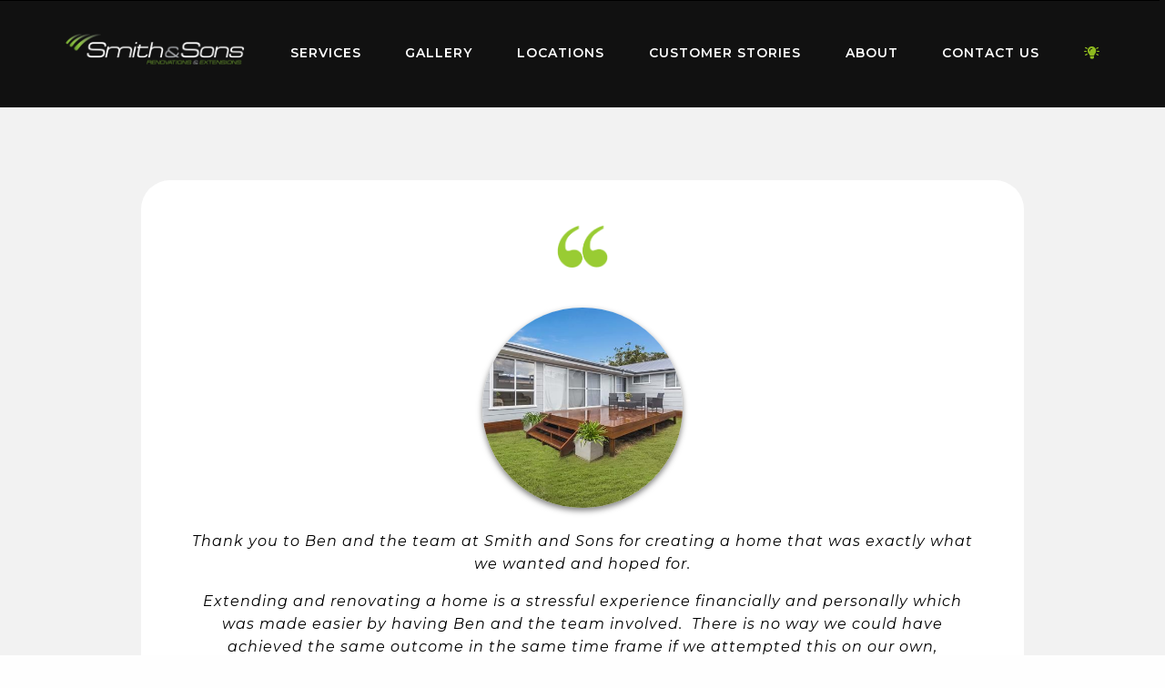

--- FILE ---
content_type: text/html; charset=UTF-8
request_url: https://www.smithandsons.com.au/customer-stories/michele-andrew/
body_size: 25033
content:
<!doctype html>
  <html class="no-js" lang="en-AU">
	<head>
		<meta charset="utf-8">
		<meta http-equiv="X-UA-Compatible" content="IE=edge">
<script type="text/javascript">
var gform;gform||(document.addEventListener("gform_main_scripts_loaded",function(){gform.scriptsLoaded=!0}),window.addEventListener("DOMContentLoaded",function(){gform.domLoaded=!0}),gform={domLoaded:!1,scriptsLoaded:!1,initializeOnLoaded:function(o){gform.domLoaded&&gform.scriptsLoaded?o():!gform.domLoaded&&gform.scriptsLoaded?window.addEventListener("DOMContentLoaded",o):document.addEventListener("gform_main_scripts_loaded",o)},hooks:{action:{},filter:{}},addAction:function(o,n,r,t){gform.addHook("action",o,n,r,t)},addFilter:function(o,n,r,t){gform.addHook("filter",o,n,r,t)},doAction:function(o){gform.doHook("action",o,arguments)},applyFilters:function(o){return gform.doHook("filter",o,arguments)},removeAction:function(o,n){gform.removeHook("action",o,n)},removeFilter:function(o,n,r){gform.removeHook("filter",o,n,r)},addHook:function(o,n,r,t,i){null==gform.hooks[o][n]&&(gform.hooks[o][n]=[]);var e=gform.hooks[o][n];null==i&&(i=n+"_"+e.length),gform.hooks[o][n].push({tag:i,callable:r,priority:t=null==t?10:t})},doHook:function(n,o,r){var t;if(r=Array.prototype.slice.call(r,1),null!=gform.hooks[n][o]&&((o=gform.hooks[n][o]).sort(function(o,n){return o.priority-n.priority}),o.forEach(function(o){"function"!=typeof(t=o.callable)&&(t=window[t]),"action"==n?t.apply(null,r):r[0]=t.apply(null,r)})),"filter"==n)return r[0]},removeHook:function(o,n,t,i){var r;null!=gform.hooks[o][n]&&(r=(r=gform.hooks[o][n]).filter(function(o,n,r){return!!(null!=i&&i!=o.tag||null!=t&&t!=o.priority)}),gform.hooks[o][n]=r)}});
</script>

		<meta name="viewport" content="width=device-width, initial-scale=1.0">
		<meta class="foundation-mq">
        
		<meta property="og:site_name" content="Smith &amp; Sons"/>
		
		<!-- Icons & Favicons -->
											<link rel="shortcut icon" href="https://media.smithandsons.com.au/wp-content/uploads/2022/11/02104744/ss-favicon-500.jpg" type="image/x-icon">
			<link rel="icon" href="https://media.smithandsons.com.au/wp-content/uploads/2022/11/02104744/ss-favicon-500.jpg" type="image/x-icon">			
			<!--[if IE]>
			<link rel="shortcut icon" href="https://media.smithandsons.com.au/wp-content/uploads/2022/11/02104744/ss-favicon-500.jpg">
			<![endif]-->
			
										<link rel="apple-touch-icon" href="https://media.smithandsons.com.au/wp-content/uploads/2022/11/02104744/ss-favicon-500.jpg"/>
				<link rel="apple-touch-icon-precomposed" href="https://media.smithandsons.com.au/wp-content/uploads/2022/11/02104744/ss-favicon-500.jpg"  />
				
			<meta name="msapplication-TileColor" content="#f01d4f">
			<meta name="msapplication-TileImage" content="https://www.smithandsons.com.au/wp-content/themes/hicaliber-theme/assets/images/win8-tile-icon.png">
			<meta name="theme-color" content="#121212">
	    		<link rel="pingback" href="https://www.smithandsons.com.au/xmlrpc.php">
		<!-- Font Awesome -->
			<script src="https://kit.fontawesome.com/c8ebe26dd2.js" crossorigin="anonymous"></script>
		<!-- Font Awesome -->
		<meta name='robots' content='index, follow, max-image-preview:large, max-snippet:-1, max-video-preview:-1' />

	<!-- This site is optimized with the Yoast SEO Premium plugin v20.4 (Yoast SEO v20.4) - https://yoast.com/wordpress/plugins/seo/ -->
	<title>Michele &amp; Andrew | Smith &amp; Sons</title>
	<link rel="canonical" href="https://www.smithandsons.com.au/customer-stories/michele-andrew/" />
	<meta property="og:locale" content="en_US" />
	<meta property="og:type" content="article" />
	<meta property="og:title" content="Michele &amp; Andrew" />
	<meta property="og:description" content="Thank you to Ben and the team at Smith and Sons for creating a home that was exactly what we wanted and hoped for. Extending and renovating a home is a stressful experience financially and personally which was made easier by having Ben and the team involved. &nbsp;There is no way we could have achieved... Read more &raquo;" />
	<meta property="og:url" content="https://www.smithandsons.com.au/customer-stories/michele-andrew/" />
	<meta property="og:site_name" content="Smith &amp; Sons" />
	<meta property="article:modified_time" content="2020-08-25T05:09:23+00:00" />
	<meta name="twitter:card" content="summary_large_image" />
	<meta name="twitter:label1" content="Est. reading time" />
	<meta name="twitter:data1" content="1 minute" />
	<script type="application/ld+json" class="yoast-schema-graph">{"@context":"https://schema.org","@graph":[{"@type":"WebPage","@id":"https://www.smithandsons.com.au/customer-stories/michele-andrew/","url":"https://www.smithandsons.com.au/customer-stories/michele-andrew/","name":"Michele & Andrew | Smith &amp; Sons","isPartOf":{"@id":"https://www.smithandsons.com.au/#website"},"datePublished":"1969-12-31T14:33:39+00:00","dateModified":"2020-08-25T05:09:23+00:00","breadcrumb":{"@id":"https://www.smithandsons.com.au/customer-stories/michele-andrew/#breadcrumb"},"inLanguage":"en-AU","potentialAction":[{"@type":"ReadAction","target":["https://www.smithandsons.com.au/customer-stories/michele-andrew/"]}]},{"@type":"BreadcrumbList","@id":"https://www.smithandsons.com.au/customer-stories/michele-andrew/#breadcrumb","itemListElement":[{"@type":"ListItem","position":1,"name":"Home","item":"https://www.smithandsons.com.au/"},{"@type":"ListItem","position":2,"name":"Michele &#038; Andrew"}]},{"@type":"WebSite","@id":"https://www.smithandsons.com.au/#website","url":"https://www.smithandsons.com.au/","name":"Smith &amp; Sons","description":"Home Renovation and Extensions","publisher":{"@id":"https://www.smithandsons.com.au/#organization"},"potentialAction":[{"@type":"SearchAction","target":{"@type":"EntryPoint","urlTemplate":"https://www.smithandsons.com.au/?s={search_term_string}"},"query-input":"required name=search_term_string"}],"inLanguage":"en-AU"},{"@type":"Organization","@id":"https://www.smithandsons.com.au/#organization","name":"Smith &amp; Sons","url":"https://www.smithandsons.com.au/","logo":{"@type":"ImageObject","inLanguage":"en-AU","@id":"https://www.smithandsons.com.au/#/schema/logo/image/","url":"https://media.smithandsons.com.au/wp-content/uploads/2021/07/30132221/cropped-S_Favicon.png","contentUrl":"https://media.smithandsons.com.au/wp-content/uploads/2021/07/30132221/cropped-S_Favicon.png","width":293,"height":293,"caption":"Smith &amp; Sons"},"image":{"@id":"https://www.smithandsons.com.au/#/schema/logo/image/"}}]}</script>
	<!-- / Yoast SEO Premium plugin. -->


<link rel='dns-prefetch' href='//maps.googleapis.com' />
<link rel="alternate" type="application/rss+xml" title="Smith &amp; Sons &raquo; Feed" href="https://www.smithandsons.com.au/feed/" />
<link rel="alternate" type="application/rss+xml" title="Smith &amp; Sons &raquo; Comments Feed" href="https://www.smithandsons.com.au/comments/feed/" />
<link href="https://fonts.googleapis.com/css?family=Montserrat:300,400,400i,500,500i,600,600i,700i,700" rel="stylesheet"><link href="https://fonts.googleapis.com/css?family=Montserrat:300,400,400i,500,500i,600,600i,700i,700" rel="stylesheet"><script type="text/javascript">
window._wpemojiSettings = {"baseUrl":"https:\/\/s.w.org\/images\/core\/emoji\/14.0.0\/72x72\/","ext":".png","svgUrl":"https:\/\/s.w.org\/images\/core\/emoji\/14.0.0\/svg\/","svgExt":".svg","source":{"concatemoji":"https:\/\/www.smithandsons.com.au\/wp-includes\/js\/wp-emoji-release.min.js?ver=6.1.9"}};
/*! This file is auto-generated */
!function(e,a,t){var n,r,o,i=a.createElement("canvas"),p=i.getContext&&i.getContext("2d");function s(e,t){var a=String.fromCharCode,e=(p.clearRect(0,0,i.width,i.height),p.fillText(a.apply(this,e),0,0),i.toDataURL());return p.clearRect(0,0,i.width,i.height),p.fillText(a.apply(this,t),0,0),e===i.toDataURL()}function c(e){var t=a.createElement("script");t.src=e,t.defer=t.type="text/javascript",a.getElementsByTagName("head")[0].appendChild(t)}for(o=Array("flag","emoji"),t.supports={everything:!0,everythingExceptFlag:!0},r=0;r<o.length;r++)t.supports[o[r]]=function(e){if(p&&p.fillText)switch(p.textBaseline="top",p.font="600 32px Arial",e){case"flag":return s([127987,65039,8205,9895,65039],[127987,65039,8203,9895,65039])?!1:!s([55356,56826,55356,56819],[55356,56826,8203,55356,56819])&&!s([55356,57332,56128,56423,56128,56418,56128,56421,56128,56430,56128,56423,56128,56447],[55356,57332,8203,56128,56423,8203,56128,56418,8203,56128,56421,8203,56128,56430,8203,56128,56423,8203,56128,56447]);case"emoji":return!s([129777,127995,8205,129778,127999],[129777,127995,8203,129778,127999])}return!1}(o[r]),t.supports.everything=t.supports.everything&&t.supports[o[r]],"flag"!==o[r]&&(t.supports.everythingExceptFlag=t.supports.everythingExceptFlag&&t.supports[o[r]]);t.supports.everythingExceptFlag=t.supports.everythingExceptFlag&&!t.supports.flag,t.DOMReady=!1,t.readyCallback=function(){t.DOMReady=!0},t.supports.everything||(n=function(){t.readyCallback()},a.addEventListener?(a.addEventListener("DOMContentLoaded",n,!1),e.addEventListener("load",n,!1)):(e.attachEvent("onload",n),a.attachEvent("onreadystatechange",function(){"complete"===a.readyState&&t.readyCallback()})),(e=t.source||{}).concatemoji?c(e.concatemoji):e.wpemoji&&e.twemoji&&(c(e.twemoji),c(e.wpemoji)))}(window,document,window._wpemojiSettings);
</script>
<style type="text/css">
img.wp-smiley,
img.emoji {
	display: inline !important;
	border: none !important;
	box-shadow: none !important;
	height: 1em !important;
	width: 1em !important;
	margin: 0 0.07em !important;
	vertical-align: -0.1em !important;
	background: none !important;
	padding: 0 !important;
}
</style>
	<link rel="stylesheet" href="https://www.smithandsons.com.au/wp-includes/css/dist/block-library/style.min.css?ver=6.1.9">
<link rel="stylesheet" href="https://www.smithandsons.com.au/wp-includes/css/classic-themes.min.css?ver=1">
<style id='global-styles-inline-css' type='text/css'>
body{--wp--preset--color--black: #000000;--wp--preset--color--cyan-bluish-gray: #abb8c3;--wp--preset--color--white: #ffffff;--wp--preset--color--pale-pink: #f78da7;--wp--preset--color--vivid-red: #cf2e2e;--wp--preset--color--luminous-vivid-orange: #ff6900;--wp--preset--color--luminous-vivid-amber: #fcb900;--wp--preset--color--light-green-cyan: #7bdcb5;--wp--preset--color--vivid-green-cyan: #00d084;--wp--preset--color--pale-cyan-blue: #8ed1fc;--wp--preset--color--vivid-cyan-blue: #0693e3;--wp--preset--color--vivid-purple: #9b51e0;--wp--preset--gradient--vivid-cyan-blue-to-vivid-purple: linear-gradient(135deg,rgba(6,147,227,1) 0%,rgb(155,81,224) 100%);--wp--preset--gradient--light-green-cyan-to-vivid-green-cyan: linear-gradient(135deg,rgb(122,220,180) 0%,rgb(0,208,130) 100%);--wp--preset--gradient--luminous-vivid-amber-to-luminous-vivid-orange: linear-gradient(135deg,rgba(252,185,0,1) 0%,rgba(255,105,0,1) 100%);--wp--preset--gradient--luminous-vivid-orange-to-vivid-red: linear-gradient(135deg,rgba(255,105,0,1) 0%,rgb(207,46,46) 100%);--wp--preset--gradient--very-light-gray-to-cyan-bluish-gray: linear-gradient(135deg,rgb(238,238,238) 0%,rgb(169,184,195) 100%);--wp--preset--gradient--cool-to-warm-spectrum: linear-gradient(135deg,rgb(74,234,220) 0%,rgb(151,120,209) 20%,rgb(207,42,186) 40%,rgb(238,44,130) 60%,rgb(251,105,98) 80%,rgb(254,248,76) 100%);--wp--preset--gradient--blush-light-purple: linear-gradient(135deg,rgb(255,206,236) 0%,rgb(152,150,240) 100%);--wp--preset--gradient--blush-bordeaux: linear-gradient(135deg,rgb(254,205,165) 0%,rgb(254,45,45) 50%,rgb(107,0,62) 100%);--wp--preset--gradient--luminous-dusk: linear-gradient(135deg,rgb(255,203,112) 0%,rgb(199,81,192) 50%,rgb(65,88,208) 100%);--wp--preset--gradient--pale-ocean: linear-gradient(135deg,rgb(255,245,203) 0%,rgb(182,227,212) 50%,rgb(51,167,181) 100%);--wp--preset--gradient--electric-grass: linear-gradient(135deg,rgb(202,248,128) 0%,rgb(113,206,126) 100%);--wp--preset--gradient--midnight: linear-gradient(135deg,rgb(2,3,129) 0%,rgb(40,116,252) 100%);--wp--preset--duotone--dark-grayscale: url('#wp-duotone-dark-grayscale');--wp--preset--duotone--grayscale: url('#wp-duotone-grayscale');--wp--preset--duotone--purple-yellow: url('#wp-duotone-purple-yellow');--wp--preset--duotone--blue-red: url('#wp-duotone-blue-red');--wp--preset--duotone--midnight: url('#wp-duotone-midnight');--wp--preset--duotone--magenta-yellow: url('#wp-duotone-magenta-yellow');--wp--preset--duotone--purple-green: url('#wp-duotone-purple-green');--wp--preset--duotone--blue-orange: url('#wp-duotone-blue-orange');--wp--preset--font-size--small: 13px;--wp--preset--font-size--medium: 20px;--wp--preset--font-size--large: 36px;--wp--preset--font-size--x-large: 42px;--wp--preset--spacing--20: 0.44rem;--wp--preset--spacing--30: 0.67rem;--wp--preset--spacing--40: 1rem;--wp--preset--spacing--50: 1.5rem;--wp--preset--spacing--60: 2.25rem;--wp--preset--spacing--70: 3.38rem;--wp--preset--spacing--80: 5.06rem;}:where(.is-layout-flex){gap: 0.5em;}body .is-layout-flow > .alignleft{float: left;margin-inline-start: 0;margin-inline-end: 2em;}body .is-layout-flow > .alignright{float: right;margin-inline-start: 2em;margin-inline-end: 0;}body .is-layout-flow > .aligncenter{margin-left: auto !important;margin-right: auto !important;}body .is-layout-constrained > .alignleft{float: left;margin-inline-start: 0;margin-inline-end: 2em;}body .is-layout-constrained > .alignright{float: right;margin-inline-start: 2em;margin-inline-end: 0;}body .is-layout-constrained > .aligncenter{margin-left: auto !important;margin-right: auto !important;}body .is-layout-constrained > :where(:not(.alignleft):not(.alignright):not(.alignfull)){max-width: var(--wp--style--global--content-size);margin-left: auto !important;margin-right: auto !important;}body .is-layout-constrained > .alignwide{max-width: var(--wp--style--global--wide-size);}body .is-layout-flex{display: flex;}body .is-layout-flex{flex-wrap: wrap;align-items: center;}body .is-layout-flex > *{margin: 0;}:where(.wp-block-columns.is-layout-flex){gap: 2em;}.has-black-color{color: var(--wp--preset--color--black) !important;}.has-cyan-bluish-gray-color{color: var(--wp--preset--color--cyan-bluish-gray) !important;}.has-white-color{color: var(--wp--preset--color--white) !important;}.has-pale-pink-color{color: var(--wp--preset--color--pale-pink) !important;}.has-vivid-red-color{color: var(--wp--preset--color--vivid-red) !important;}.has-luminous-vivid-orange-color{color: var(--wp--preset--color--luminous-vivid-orange) !important;}.has-luminous-vivid-amber-color{color: var(--wp--preset--color--luminous-vivid-amber) !important;}.has-light-green-cyan-color{color: var(--wp--preset--color--light-green-cyan) !important;}.has-vivid-green-cyan-color{color: var(--wp--preset--color--vivid-green-cyan) !important;}.has-pale-cyan-blue-color{color: var(--wp--preset--color--pale-cyan-blue) !important;}.has-vivid-cyan-blue-color{color: var(--wp--preset--color--vivid-cyan-blue) !important;}.has-vivid-purple-color{color: var(--wp--preset--color--vivid-purple) !important;}.has-black-background-color{background-color: var(--wp--preset--color--black) !important;}.has-cyan-bluish-gray-background-color{background-color: var(--wp--preset--color--cyan-bluish-gray) !important;}.has-white-background-color{background-color: var(--wp--preset--color--white) !important;}.has-pale-pink-background-color{background-color: var(--wp--preset--color--pale-pink) !important;}.has-vivid-red-background-color{background-color: var(--wp--preset--color--vivid-red) !important;}.has-luminous-vivid-orange-background-color{background-color: var(--wp--preset--color--luminous-vivid-orange) !important;}.has-luminous-vivid-amber-background-color{background-color: var(--wp--preset--color--luminous-vivid-amber) !important;}.has-light-green-cyan-background-color{background-color: var(--wp--preset--color--light-green-cyan) !important;}.has-vivid-green-cyan-background-color{background-color: var(--wp--preset--color--vivid-green-cyan) !important;}.has-pale-cyan-blue-background-color{background-color: var(--wp--preset--color--pale-cyan-blue) !important;}.has-vivid-cyan-blue-background-color{background-color: var(--wp--preset--color--vivid-cyan-blue) !important;}.has-vivid-purple-background-color{background-color: var(--wp--preset--color--vivid-purple) !important;}.has-black-border-color{border-color: var(--wp--preset--color--black) !important;}.has-cyan-bluish-gray-border-color{border-color: var(--wp--preset--color--cyan-bluish-gray) !important;}.has-white-border-color{border-color: var(--wp--preset--color--white) !important;}.has-pale-pink-border-color{border-color: var(--wp--preset--color--pale-pink) !important;}.has-vivid-red-border-color{border-color: var(--wp--preset--color--vivid-red) !important;}.has-luminous-vivid-orange-border-color{border-color: var(--wp--preset--color--luminous-vivid-orange) !important;}.has-luminous-vivid-amber-border-color{border-color: var(--wp--preset--color--luminous-vivid-amber) !important;}.has-light-green-cyan-border-color{border-color: var(--wp--preset--color--light-green-cyan) !important;}.has-vivid-green-cyan-border-color{border-color: var(--wp--preset--color--vivid-green-cyan) !important;}.has-pale-cyan-blue-border-color{border-color: var(--wp--preset--color--pale-cyan-blue) !important;}.has-vivid-cyan-blue-border-color{border-color: var(--wp--preset--color--vivid-cyan-blue) !important;}.has-vivid-purple-border-color{border-color: var(--wp--preset--color--vivid-purple) !important;}.has-vivid-cyan-blue-to-vivid-purple-gradient-background{background: var(--wp--preset--gradient--vivid-cyan-blue-to-vivid-purple) !important;}.has-light-green-cyan-to-vivid-green-cyan-gradient-background{background: var(--wp--preset--gradient--light-green-cyan-to-vivid-green-cyan) !important;}.has-luminous-vivid-amber-to-luminous-vivid-orange-gradient-background{background: var(--wp--preset--gradient--luminous-vivid-amber-to-luminous-vivid-orange) !important;}.has-luminous-vivid-orange-to-vivid-red-gradient-background{background: var(--wp--preset--gradient--luminous-vivid-orange-to-vivid-red) !important;}.has-very-light-gray-to-cyan-bluish-gray-gradient-background{background: var(--wp--preset--gradient--very-light-gray-to-cyan-bluish-gray) !important;}.has-cool-to-warm-spectrum-gradient-background{background: var(--wp--preset--gradient--cool-to-warm-spectrum) !important;}.has-blush-light-purple-gradient-background{background: var(--wp--preset--gradient--blush-light-purple) !important;}.has-blush-bordeaux-gradient-background{background: var(--wp--preset--gradient--blush-bordeaux) !important;}.has-luminous-dusk-gradient-background{background: var(--wp--preset--gradient--luminous-dusk) !important;}.has-pale-ocean-gradient-background{background: var(--wp--preset--gradient--pale-ocean) !important;}.has-electric-grass-gradient-background{background: var(--wp--preset--gradient--electric-grass) !important;}.has-midnight-gradient-background{background: var(--wp--preset--gradient--midnight) !important;}.has-small-font-size{font-size: var(--wp--preset--font-size--small) !important;}.has-medium-font-size{font-size: var(--wp--preset--font-size--medium) !important;}.has-large-font-size{font-size: var(--wp--preset--font-size--large) !important;}.has-x-large-font-size{font-size: var(--wp--preset--font-size--x-large) !important;}
.wp-block-navigation a:where(:not(.wp-element-button)){color: inherit;}
:where(.wp-block-columns.is-layout-flex){gap: 2em;}
.wp-block-pullquote{font-size: 1.5em;line-height: 1.6;}
</style>
<link rel="stylesheet" href="https://www.smithandsons.com.au/wp-content/plugins/hicaliber-member/assets/css/hical-membership.css?ver=1.0.1">
<link rel="stylesheet" href="//www.smithandsons.com.au/wp-content/plugins/a3-lazy-load/assets/css/jquery.lazyloadxt.spinner.css?ver=6.1.9">
<link rel="stylesheet" href="//www.smithandsons.com.au/wp-content/uploads/sass/a3_lazy_load.min.css?ver=1618544359">
<link rel="stylesheet" href="https://www.smithandsons.com.au/wp-content/themes/hicaliber-theme/vendor/date-picker/air-datepicker.css?ver=2.8.0">
<link rel="stylesheet" href="https://www.smithandsons.com.au/wp-content/themes/hicaliber-theme/vendor/swiper/swiper.min.css?ver=2.8.0">
<link rel="stylesheet" href="https://www.smithandsons.com.au/wp-content/themes/hicaliber-theme/assets/styles/style.css?ver=1616462403">
<link rel="stylesheet" href="https://www.smithandsons.com.au/wp-content/themes/hicaliber-theme/vendor/fancybox/jquery.fancybox.min.css?ver=1616462403">
<link rel="stylesheet" href="https://www.smithandsons.com.au/wp-content/themes/hicaliber-theme/assets/styles/hicaliber-base.css?ver=2.9.4">
<link rel="stylesheet" href="https://www.smithandsons.com.au/wp-content/themes/hicaliber-theme/vendor/motion-ui/dist/motion-ui.min.css?ver=2.8.0">
<link rel="stylesheet" href="https://www.smithandsons.com.au/wp-content/themes/hicaliber-theme/vendor/slick/slick.css?ver=2.8.0">
<link rel="stylesheet" href="https://www.smithandsons.com.au/wp-content/themes/hicaliber-theme/vendor/slick/slick-theme.css?ver=2.8.0">
<link rel="stylesheet" href="https://www.smithandsons.com.au/wp-content/themes/hicaliber-theme/style.css?ver=2.8.0">
<link rel="stylesheet" href="https://www.smithandsons.com.au/wp-content/plugins/hicaliber-board/assets/css/list-post.css?ver=1769036968">
<link rel="stylesheet" href="https://www.smithandsons.com.au/wp-content/themes/hicaliber-theme/style.css?ver=6.1.9">
<link rel="stylesheet" href="https://www.smithandsons.com.au/wp-content/themes/hicaliber-theme-child/assets/css/hicaliber-child-theme.css?ver=2.8.0">
<script type='text/javascript' src='https://www.smithandsons.com.au/wp-includes/js/jquery/jquery.min.js?ver=3.6.1' id='jquery-core-js'></script>
<script type='text/javascript' src='https://www.smithandsons.com.au/wp-includes/js/jquery/jquery-migrate.min.js?ver=3.3.2' id='jquery-migrate-js'></script>
<script type='text/javascript' src='https://www.smithandsons.com.au/wp-content/plugins/smith-sons-plugin/resources/gj-frontend.js?ver=6.1.9' id='al-frontend-js'></script>
<script type='text/javascript' src='https://www.smithandsons.com.au/wp-content/themes/hicaliber-theme-child/assets/js/custom-script.js?ver=2.8.0' id='hicaliber-child-theme-script-js'></script>
<script type='text/javascript' src='https://www.smithandsons.com.au/wp-content/themes/hicaliber-theme/assets/scripts/hic-scripts.js?ver=2.9.4' id='hic-site-js-js'></script>
<link rel="https://api.w.org/" href="https://www.smithandsons.com.au/wp-json/" /><link rel='shortlink' href='https://www.smithandsons.com.au/?p=18505' />
<link rel="alternate" type="application/json+oembed" href="https://www.smithandsons.com.au/wp-json/oembed/1.0/embed?url=https%3A%2F%2Fwww.smithandsons.com.au%2Fcustomer-stories%2Fmichele-andrew%2F" />
<link rel="alternate" type="text/xml+oembed" href="https://www.smithandsons.com.au/wp-json/oembed/1.0/embed?url=https%3A%2F%2Fwww.smithandsons.com.au%2Fcustomer-stories%2Fmichele-andrew%2F&#038;format=xml" />
        <style>
            .boarditems .hic-box {
                position: relative;
            }
        </style>
    <meta name="google-site-verification" content="uKsaTh37TSSGUts2Ri9rdkuUedIAXRKOSuWYmHievRk" />
<script type="application/ld+json">
{
  "@context": "https://schema.org",
  "@type": "Organization",
  "name": "Smith & Sons",
  "url": "https://www.smithandsons.com.au/",
  "logo": "https://media.smithandsons.com.au/wp-content/uploads/2020/06/29120145/logo.png",
  "contactPoint": {
    "@type": "ContactPoint",
    "telephone": "1300 787 577",
    "contactType": "customer service",
    "areaServed": "AU",
    "availableLanguage": "en"
  },
  "sameAs": [
    "https://www.facebook.com/smithandsonsau",
    "https://www.instagram.com/smithandsonsau/",
    "https://www.pinterest.com.au/smithrenos/",
    "https://twitter.com/smithandsonsau"
  ]
}
</script>
<script type="application/ld+json">
{
  "@context": "https://schema.org",
  "@type": "HomeAndConstructionBusiness",
  "name": "Smith & Sons",
  "image": "https://media.smithandsons.com.au/wp-content/uploads/2020/06/29120145/logo.png",
  "@id": "https://www.smithandsons.com.au/#localbusiness",
  "url": "https://www.smithandsons.com.au/",
  "telephone": "1300 787 577",
  "priceRange": "$$$",
  "address": {
    "@type": "PostalAddress",
    "addressCountry": "AU"
  },
  "openingHoursSpecification": {
    "@type": "OpeningHoursSpecification",
    "dayOfWeek": [
      "Monday",
      "Tuesday",
      "Wednesday",
      "Thursday",
      "Friday"
    ],
    "opens": "09:00",
    "closes": "17:00"
  },
  "sameAs": [
    "https://www.facebook.com/smithandsonsau",
    "https://twitter.com/smithandsonsau",
    "https://www.instagram.com/smithandsonsau/",
    "https://www.pinterest.com.au/smithrenos/"
  ]
}
</script><style>body {font-family :'Montserrat', sans-serif;}h1, h2, h3, h4, h5, h6 {font-family :'Montserrat', sans-serif;}.button,.wp-block-button__link:not(.has-background),.woocommerce #respond input#submit, .woocommerce a.button, .woocommerce button.button, .woocommerce input.button,.woocommerce-page .page-elements .woocommerce a.button, .woocommerce-page .page-elements .woocommerce button.button,.woocommerce #respond input#submit.alt, .woocommerce a.button.alt, .woocommerce button.button.alt, .woocommerce input.button.alt,.woocommerce button.button.alt.disabled {background-color:#8fba1f}.header-theme .header,.off-canvas .menu>li.active > a,.footer-theme .footer {background-color:#8fba1f}.prod-badge{background-color:#8fba1f}.hic-item-list .pager-column .page-numbers.current {background-color:#8fba1f;}.second-theme-section {background-color:#73a31b;}.dark-section,.footer-dark .footer,.header-dark .header, .header-dark .header .top-header {background-color:#111111;}.bottom-footer { background-color:rgba(17, 17, 17,.90)}.grey-section {background-color:#F2F2F2;}body:not(.footer-theme) .footer a:hover,body:not(.footer-theme) .footer a:focus,body:not(.footer-theme) .footer .menu a:hover,.page-element:not(.has-bg-img):not(.theme-section) .section-title span,.box-section-title.page-element:not(.has-bg-img):not(.theme-section) .hic-title span,.content-box-icon,.hero a:not(.button),a,.hero-slider .slick-dots li.slick-active button::before,.hero-slider .slick-dots li button:hover:before,.contact-details svg,.testomnial-main-content:before,.testomnial-main-content:after,body:not(.footer-theme) .footer .menu li.active a,.property-item .price_wrap,.footer .footer-layout-3 h4,.product-feature-icon svg,.header .menu li.active > a, .header-light .header .menu li.active > a,.header-transparent .header .menu .dreamboard-menu-item > a,.header .menu :not(.menu-button) > a:hover,.dropdown.menu.medium-horizontal > li.is-dropdown-submenu-parent.active > a::after, .dropdown.menu.medium-horizontal > li.is-dropdown-submenu-parent > a:hover:after, .header-light .header .menu a:hover, .testimonial-rating .fa-star, .header-theme-inv .header .menu li > a:hover, .header-theme-inv .header .menu li.active a, .close_side::before, .default-section .hic-icon, .theme-title .hic-title h3, .sidebar ul li.active > a, .sidebar .menu li.active > a {color:#8fba1f}.primary-text {color:#8fba1f !important;}.theme-section,.main-contact-form,.cnt-sec,#property_filters_options, .header .top-bar .menu > li > a:before,.section-title:after,.header .menu .is-dropdown-submenu li a:hover, .header .menu .is-dropdown-submenu li.active > a,.hero-form-container,.fancybox-progress,.pagination .current {background-color:#8fba1f}.accordion-title:hover,.is-active .accordion-title {background-color:#8fba1f}.header .menu .menu-button a {background-color:#8fba1f} .header .menu .is-dropdown-submenu li:hover, .header .menu .is-dropdown-submenu li.active {background-color:rgba(143, 186, 31,.85)}.image-overlay-content .content-box:hover .content-box-overlay {background-color:rgba(143, 186, 31,.80)}.gallery-image:before { background-color:rgba(143, 186, 31,.76)}.contact-details [class*="contact-"]::before{color:#8fba1f}.woocommerce-MyAccount-navigation ul li.is-active a, .woocommerce-MyAccount-navigation ul li.is-active a:hover,.woocommerce-page .woocommerce table.shop_table thead th {background-color:#8fba1f}.woocommerce-message {border-top-color:#8fba1f;}.woocommerce-MyAccount-navigation ul li a:hover {color:#8fba1f}.button:hover,.button:focus,.slick-current .button.tab,.single-project .description-gallery .slick-arrow,.single-project .tabbed-content .slick-arrow,.woocommerce #respond input#submit:hover, .woocommerce a.button:hover, .woocommerce button.button:hover, .woocommerce input.button:hover,.woocommerce-page .page-elements .woocommerce a.button:hover, .woocommerce-page .page-elements .woocommerce button.button:hover,.woocommerce #respond input#submit.alt:hover, .woocommerce a.button.alt:hover, .woocommerce button.button.alt:hover, .woocommerce input.button.alt:hover {background-color:#73a31b}.bpd.bpd_layout_5 .recent-post-button.button:hover, .bpd.bpd_layout_5 .recent-post-button.button:focus,.bpd.bpd_layout_5 .content-boxes-1 .content-box-button:hover,.bpd.bpd_layout_5 .content-boxes-1 .content-box-button:focus{border:1px solid #73a31b;background-color:#73a31b}.codefix{}@media (min-width:641px){.header.header-layout-2 .top-bar .top-bar-right::before {background-color:#8fba1f}}</style>		<style type="text/css" id="wp-custom-css">
			/*Hero - START*/
.hero .hero-banner-message form {max-width: 750px; margin: 20px auto 0;}
.hero.video-background-banner {
    background-color: #212121;
}
.hero.video-background-banner .hero-main:after {background: linear-gradient(
0deg, rgb(17 17 17) 18%, rgb(170 170 170 / 0%) 95%); position: absolute;
width: 100%; height: 400px; z-index: 1;
    content: '';
    bottom: 0;
    left: 0;
}
.single-office.header-transparent .hero.default-height {
    min-height: 100vh;
}
.single-office .hero.gallery-background-banner {letter-spacing: 1px;}
.single-office .hero.gallery-background-banner.default-alignment {text-align: center;}
body.scrolled .hero .scroll-down {display: none;}

@media (min-width: 1024px) {
.single-office.header-transparent .hero.default-height {min-height: calc(100vh - 120px);}
}

@media (max-width: 1023px) {
	.hero.video-background-banner .hero-banner-message .grid-container {display: block;}
	.hero.video-background-banner .hero-video-banner {min-height: 120px;}
}
/*Hero - END*/

body.office-tweed-heads-747 {
	    left: auto !important;
    position: relative !important;
    width: 100% !important;
    overflow: auto !important;
    top: 0 !important;
}

#gallery_content_modal .modal-content p span {color: #fff !important;}

/*Conference Registration - START*/

/**KEY INFORMATION SECTION**/
.mt-13 {margin-top: 13px !important;}
.image-above-content.key-information-section .hic-box {
    background-color: #fff!important;
}
.key-information-section .hic-image {
    background-size: contain;
    background-repeat: no-repeat;
    width: 120px;
    margin: 0 auto;
}
.register-section .medium-4 {
    padding-top: 20px;
    padding-left: 40px;
    padding-right: 40px;
    padding-bottom: 20px;
	  margin-bottom:20px;
}
.register-section .medium-4:nth-child(3) {
    background-color: #f7f7f7;
	  padding-top: 60px!important;
}
.register-section .medium-4:nth-child(2) {
    background-color: #efefef;
	 padding-top: 60px!important;
}
.register-section .medium-4:nth-child(1) {
    background-color: #e4e4e4;
}
.wordBreak{
	word-break:break-all!important;
}
.accomodation-heading{
	padding-bottom: 10px!important;
}
.glabel-hide label{
	display:none!important;
}

.hero .button.secondary-white-button.video-button::before {content: "\f04b";}
.contact-us-form .ginput_container_total {font-size: 30px;}
.dark-section input[type=radio]:checked + label:before {color: #8fbb20;}
.dark-section .contact-us-form_wrapper {    padding: 20px; background: #242424;}

/*Conference Registration - END*/

.hero .hero-banner-message form {max-width: 750px; margin: 20px auto 0;}

@media (min-width: 1024px) {
.hero .hero-banner-message form .button {padding: 15px 20px;}
}

/*Regional Pages - START*/
.single-regions .location-profile.default-section, .single-regions .location-profile.default-section .tabs, .single-regions .location-profile.default-section .tabs-content {background-color: #111; color: #fff;}
.single-regions .location-profile .tabs-title > a {color: #eee;}
.single-regions .location-profile .tabs-title > a:hover {color: #8fba1f;
	background: transparent;}
.single-regions .location-profile .tabs-title > a:focus, .single-regions .location-profile .tabs-title > a[aria-selected="true"] {color: #8fba1f;
	background: transparent;}
.single-regions #whyus .hic-button-wrap {display: none;}
/*Regional Pages - END*/

.gallery-element .add-to-board {
	display: none;
}
.single-office .gallery-element .hic-blurb {
	font-size: 14px;
}


.hide-footer .footer,
.hide-footer .bottom-footer,
.hide-header .header {
	display: none;
}

/*Button Links Element - START*/
.button-links-element.page-element {padding-bottom: 115px;}
.button-links-element .hic-button-wrap .button {width: 100%;}

@media (min-width: 641px) {
.button-links-element .hic-button-wrap .button {width: 48%; margin: 1% 0.5% 0;}
}

@media (min-width: 1024px) {
	.button-links-element.page-element {padding-bottom: 200px;}
.button-links-element .hic-button-wrap .button {width: 25%;}
	
	.country-au .page-element .gform_validation_error .contact-us-form .gform_footer {
		padding-bottom: 120px;
	}
}
/*Button Links Element - END*/

/*Regional Pages - START*/
.single-regions .location-profile .team-listing {display: none;}
/*Regional Pages - END*/

.nsw-regional-page .partners-logo-slide { display: none; }

.nsw-regional-page .partners-logo-slide--nsw { display: block !important; }

/*Custom Slider Arrows - START*/
.custom-slider-arrow {
    background-color: rgb(143 186 31);
    border-radius: 0%;
    height: 40px;
    width: 40px;
    color: #fff;
}
.custom-slider-arrow:before {
font-size: 20px;
}
.fancybox-button--arrow_left, .fancybox-button--arrow_right {color: #fff;
    background-color: rgb(143 186 31);
}
.fancybox-button[disabled], .fancybox-button[disabled]:hover {color: #888;
background: rgba(30,30,30,.6); 
}
/*Custom Slider Arrows - END*/		</style>
		                <meta property="og:image" content="https://media.aws.smithandsons.com.au/images/9781/9781-big.jpg" />
        <meta name="twitter:image" content="https://media.aws.smithandsons.com.au/images/9781/9781-big.jpg" />
        		<!-- Google Tag Manager -->
<script>(function(w,d,s,l,i){w[l]=w[l]||[];w[l].push({'gtm.start':
new Date().getTime(),event:'gtm.js'});var f=d.getElementsByTagName(s)[0],
j=d.createElement(s),dl=l!='dataLayer'?'&l='+l:'';j.async=true;j.src=
'https://www.googletagmanager.com/gtm.js?id='+i+dl;f.parentNode.insertBefore(j,f);
})(window,document,'script','dataLayer','GTM-WB34LVG');</script>
<!-- End Google Tag Manager -->
<!-- Meta Pixel Code -->
<script>
!function(f,b,e,v,n,t,s)
{if(f.fbq)return;n=f.fbq=function(){n.callMethod?
n.callMethod.apply(n,arguments):n.queue.push(arguments)};
if(!f._fbq)f._fbq=n;n.push=n;n.loaded=!0;n.version='2.0';
n.queue=[];t=b.createElement(e);t.async=!0;
t.src=v;s=b.getElementsByTagName(e)[0];
s.parentNode.insertBefore(t,s)}(window, document,'script',
'https://connect.facebook.net/en_US/fbevents.js');
fbq('init', '292904353404194');
fbq('track', 'PageView');
</script>
<noscript><img height="1" width="1" style="display:none"
src="https://www.facebook.com/tr?id=292904353404194&ev=PageView&noscript=1"
/></noscript>
<!-- End Meta Pixel Code -->

<!-- Pinterest Tag-->
<meta name="p:domain_verify" content="067383d609da5f4b0e3c2a29439e1e7f"/>
<!-- End Pinterest Tag-->	</head>
			
	<body class="testimonials_type-template-default single single-testimonials_type postid-18505 wp-custom-logo country-au page-banner-hidden hicaliber-custom default-width header-transparent footer-dark testimonials_type-michele-andrew">
        <!--Floating Button-->
		<div class="floating-button">
				<a href="/contact">Contact Us</a>
		</div>
		
				
		
		<!-- Google Tag Manager (noscript) -->
<noscript><iframe src="https://www.googletagmanager.com/ns.html?id=GTM-WB34LVG"
height="0" width="0" style="display:none;visibility:hidden"></iframe></noscript>
<!-- End Google Tag Manager (noscript) -->		<div class="off-canvas-wrapper">
			<!-- Load off-canvas container. Feel free to remove if not using. -->			
			
<div class="off-canvas position-right" id="off-canvas" data-off-canvas>
	

	<ul id="menu-main-menu" class="vertical menu" data-accordion-menu><li id="menu-item-865" class="menu-item-seperator menu-item menu-item-type-post_type menu-item-object-page menu-item-home menu-item-865"><a href="https://www.smithandsons.com.au/">Home</a></li>
<li id="menu-item-374" class="menu-item menu-item-type-post_type menu-item-object-page menu-item-has-children menu-item-374"><a href="https://www.smithandsons.com.au/home-renovation-services/">Services</a>
<ul class="vertical menu">
	<li id="menu-item-443" class="menu-item menu-item-type-post_type menu-item-object-page menu-item-443"><a href="https://www.smithandsons.com.au/home-renovation-services/home-extensions/">Home Extensions Services</a></li>
	<li id="menu-item-442" class="menu-item menu-item-type-post_type menu-item-object-page menu-item-442"><a href="https://www.smithandsons.com.au/home-renovation-services/second-storey-additions/">Second-Storey Additions &#038; Extensions Services</a></li>
	<li id="menu-item-444" class="menu-item menu-item-type-post_type menu-item-object-page menu-item-444"><a href="https://www.smithandsons.com.au/home-renovation-services/home-makeovers/">Home Design &#038; Makeover Services Australia</a></li>
	<li id="menu-item-441" class="menu-item menu-item-type-post_type menu-item-object-page menu-item-441"><a href="https://www.smithandsons.com.au/home-renovation-services/kitchen-renovations/">Kitchen Renovation Services</a></li>
	<li id="menu-item-440" class="menu-item menu-item-type-post_type menu-item-object-page menu-item-440"><a href="https://www.smithandsons.com.au/home-renovation-services/bathrooms-laundries/">Bathroom &#038; Laundry Renovation Services Australia</a></li>
	<li id="menu-item-437" class="menu-item menu-item-type-post_type menu-item-object-page menu-item-437"><a href="https://www.smithandsons.com.au/home-renovation-services/granny-flats-garage-conversions/">Garage Conversions &#038; Granny Flat Builders Australia</a></li>
	<li id="menu-item-438" class="menu-item menu-item-type-post_type menu-item-object-page menu-item-438"><a href="https://www.smithandsons.com.au/home-renovation-services/garages/">Garage Renovation &#038; Construction Services Australia</a></li>
	<li id="menu-item-439" class="menu-item menu-item-type-post_type menu-item-object-page menu-item-439"><a href="https://www.smithandsons.com.au/home-renovation-services/decks-outdoors/">Deck &#038; Outdoor Area Renovation Services Australia</a></li>
	<li id="menu-item-436" class="menu-item menu-item-type-post_type menu-item-object-page menu-item-436"><a href="https://www.smithandsons.com.au/home-renovation-services/knock-down-rebuilds/">Home Knock Down Rebuild Services Australia</a></li>
	<li id="menu-item-33467" class="menu-item menu-item-type-post_type menu-item-object-page menu-item-33467"><a href="https://www.smithandsons.com.au/home-renovation-services/unit-renovations/">Unit Renovation Services Australia</a></li>
	<li id="menu-item-69241" class="menu-item menu-item-type-custom menu-item-object-custom menu-item-69241"><a href="https://landing.handypay.com.au/api/handypay-lp?brokerId=Smith&#038;Sons">Payment Plans</a></li>
</ul>
</li>
<li id="menu-item-474" class="menu-item menu-item-type-post_type menu-item-object-page menu-item-has-children menu-item-474"><a href="https://www.smithandsons.com.au/home-renovation-gallery/">Gallery</a>
<ul class="vertical menu">
	<li id="menu-item-31004" class="menu-item menu-item-type-taxonomy menu-item-object-gallery_cat menu-item-31004"><a href="https://www.smithandsons.com.au/renovation-gallery/extensions/">Home Extensions</a></li>
	<li id="menu-item-31007" class="menu-item menu-item-type-taxonomy menu-item-object-gallery_cat menu-item-31007"><a href="https://www.smithandsons.com.au/renovation-gallery/add-a-storey/">Second Storey Additions</a></li>
	<li id="menu-item-21962" class="menu-item menu-item-type-taxonomy menu-item-object-gallery_cat menu-item-21962"><a href="https://www.smithandsons.com.au/renovation-gallery/home-makeovers/">Home Makeover Projects</a></li>
	<li id="menu-item-857" class="menu-item menu-item-type-taxonomy menu-item-object-gallery_cat menu-item-857"><a href="https://www.smithandsons.com.au/renovation-gallery/kitchens/">Kitchens</a></li>
	<li id="menu-item-30271" class="menu-item menu-item-type-taxonomy menu-item-object-gallery_cat menu-item-30271"><a href="https://www.smithandsons.com.au/renovation-gallery/bathrooms-and-laundries/">Bathrooms and Laundries</a></li>
	<li id="menu-item-854" class="menu-item menu-item-type-taxonomy menu-item-object-gallery_cat menu-item-854"><a href="https://www.smithandsons.com.au/renovation-gallery/granny-flats-garage-conversions/">Granny Flats &amp; Garage Conversions</a></li>
	<li id="menu-item-853" class="menu-item menu-item-type-taxonomy menu-item-object-gallery_cat menu-item-853"><a href="https://www.smithandsons.com.au/renovation-gallery/garages/">Garages</a></li>
	<li id="menu-item-31011" class="menu-item menu-item-type-taxonomy menu-item-object-gallery_cat menu-item-31011"><a href="https://www.smithandsons.com.au/renovation-gallery/decks-and-outdoors/">Decks &amp; Outdoor Projects</a></li>
	<li id="menu-item-858" class="menu-item menu-item-type-taxonomy menu-item-object-gallery_cat menu-item-858"><a href="https://www.smithandsons.com.au/renovation-gallery/knock-down-rebuild/">Knock-Down Rebuilds</a></li>
	<li id="menu-item-31967" class="menu-item menu-item-type-taxonomy menu-item-object-gallery_cat menu-item-31967"><a href="https://www.smithandsons.com.au/renovation-gallery/unit-renovations/">Unit Renovations</a></li>
</ul>
</li>
<li id="menu-item-25751" class="menu-item menu-item-type-post_type menu-item-object-page menu-item-25751"><a href="https://www.smithandsons.com.au/find-a-renovation-builder/">Locations</a></li>
<li id="menu-item-371" class="menu-item menu-item-type-post_type menu-item-object-page menu-item-371"><a href="https://www.smithandsons.com.au/customer-stories/">Customer Stories</a></li>
<li id="menu-item-531" class="menu-item menu-item-type-custom menu-item-object-custom menu-item-has-children menu-item-531"><a>About</a>
<ul class="vertical menu">
	<li id="menu-item-249" class="menu-item menu-item-type-post_type menu-item-object-page menu-item-249"><a href="https://www.smithandsons.com.au/about-us/">Who Are Smith &#038; Sons</a></li>
	<li id="menu-item-8629" class="menu-item menu-item-type-post_type menu-item-object-page menu-item-8629"><a href="https://www.smithandsons.com.au/about-us/why-choose-smith-and-sons/">Why Choose Smith &#038; Sons?</a></li>
	<li id="menu-item-478" class="menu-item menu-item-type-post_type menu-item-object-page menu-item-478"><a href="https://www.smithandsons.com.au/about-us/our-process/">Our Home Renovation Process</a></li>
	<li id="menu-item-8632" class="menu-item menu-item-type-post_type menu-item-object-page menu-item-8632"><a href="https://www.smithandsons.com.au/where-are-you-in-the-renovation-process/">Where Are You in the Renovation Process?</a></li>
	<li id="menu-item-479" class="menu-item menu-item-type-post_type menu-item-object-page menu-item-479"><a href="https://www.smithandsons.com.au/blog/">Our Home Renovation Blog</a></li>
	<li id="menu-item-21346" class="menu-item menu-item-type-post_type menu-item-object-page menu-item-21346"><a href="https://www.smithandsons.com.au/join-the-team/">Join the Team</a></li>
</ul>
</li>
<li id="menu-item-58" class="menu-item-contact menu-item menu-item-type-post_type menu-item-object-page menu-item-58"><a href="https://www.smithandsons.com.au/contact/">Contact Us</a></li>
<li id="menu-item-53896" class="dreamboard-menu-item user-is-logged-out menu-item menu-item-type-post_type menu-item-object-page menu-item-53896"><a href="https://www.smithandsons.com.au/welcome-to-the-dreamboard/?redirect_to=https://www.smithandsons.com.au/customer-stories/michele-andrew"><i class="fas fa-lightbulb-on"></i> <span class="hide-for-large">My Dreamboard</span></a></li>
</ul>
	
</div>
			<div class="off-canvas-content" data-off-canvas-content>
				
				<header class="header header-layout-3" role="banner">
							
										
					
					

<div class="top-bar" id="top-bar-menu">
	<div class="grid-container">
		<div class="grid-x grid-padding-x">
			<div class="cell topbar-inner">
				<div class="top-bar-left float-left">
					<div class="logo-wrap">	
						
						<a href="https://www.smithandsons.com.au" >
							
																								<img class="logo show-for-large" src="https://media.smithandsons.com.au/wp-content/uploads/2020/06/29120145/logo.png" alt="Smith &amp; Sons" style="width: 200px; height: px" >
								
								<img class="logo hide-for-large" src="https://media.smithandsons.com.au/wp-content/uploads/2020/06/29120145/logo.png" alt="Smith &amp; Sons" >
													</a>
					</div>
				</div>
				<div class="top-bar-right float-right show-for-large">
					<div class="top">		
						<div class="menu-container show-for-large">
												<ul id="menu-main-menu-1" class="vertical medium-horizontal menu" data-responsive-menu="accordion medium-dropdown" data-alignment="left"><li class="menu-item-seperator menu-item menu-item-type-post_type menu-item-object-page menu-item-home menu-item-865"><a href="https://www.smithandsons.com.au/">Home</a></li>
<li class="menu-item menu-item-type-post_type menu-item-object-page menu-item-has-children menu-item-374"><a href="https://www.smithandsons.com.au/home-renovation-services/">Services</a>
<ul class="menu">
	<li class="menu-item menu-item-type-post_type menu-item-object-page menu-item-443"><a href="https://www.smithandsons.com.au/home-renovation-services/home-extensions/">Home Extensions Services</a></li>
	<li class="menu-item menu-item-type-post_type menu-item-object-page menu-item-442"><a href="https://www.smithandsons.com.au/home-renovation-services/second-storey-additions/">Second-Storey Additions &#038; Extensions Services</a></li>
	<li class="menu-item menu-item-type-post_type menu-item-object-page menu-item-444"><a href="https://www.smithandsons.com.au/home-renovation-services/home-makeovers/">Home Design &#038; Makeover Services Australia</a></li>
	<li class="menu-item menu-item-type-post_type menu-item-object-page menu-item-441"><a href="https://www.smithandsons.com.au/home-renovation-services/kitchen-renovations/">Kitchen Renovation Services</a></li>
	<li class="menu-item menu-item-type-post_type menu-item-object-page menu-item-440"><a href="https://www.smithandsons.com.au/home-renovation-services/bathrooms-laundries/">Bathroom &#038; Laundry Renovation Services Australia</a></li>
	<li class="menu-item menu-item-type-post_type menu-item-object-page menu-item-437"><a href="https://www.smithandsons.com.au/home-renovation-services/granny-flats-garage-conversions/">Garage Conversions &#038; Granny Flat Builders Australia</a></li>
	<li class="menu-item menu-item-type-post_type menu-item-object-page menu-item-438"><a href="https://www.smithandsons.com.au/home-renovation-services/garages/">Garage Renovation &#038; Construction Services Australia</a></li>
	<li class="menu-item menu-item-type-post_type menu-item-object-page menu-item-439"><a href="https://www.smithandsons.com.au/home-renovation-services/decks-outdoors/">Deck &#038; Outdoor Area Renovation Services Australia</a></li>
	<li class="menu-item menu-item-type-post_type menu-item-object-page menu-item-436"><a href="https://www.smithandsons.com.au/home-renovation-services/knock-down-rebuilds/">Home Knock Down Rebuild Services Australia</a></li>
	<li class="menu-item menu-item-type-post_type menu-item-object-page menu-item-33467"><a href="https://www.smithandsons.com.au/home-renovation-services/unit-renovations/">Unit Renovation Services Australia</a></li>
	<li class="menu-item menu-item-type-custom menu-item-object-custom menu-item-69241"><a href="https://landing.handypay.com.au/api/handypay-lp?brokerId=Smith&#038;Sons">Payment Plans</a></li>
</ul>
</li>
<li class="menu-item menu-item-type-post_type menu-item-object-page menu-item-has-children menu-item-474"><a href="https://www.smithandsons.com.au/home-renovation-gallery/">Gallery</a>
<ul class="menu">
	<li class="menu-item menu-item-type-taxonomy menu-item-object-gallery_cat menu-item-31004"><a href="https://www.smithandsons.com.au/renovation-gallery/extensions/">Home Extensions</a></li>
	<li class="menu-item menu-item-type-taxonomy menu-item-object-gallery_cat menu-item-31007"><a href="https://www.smithandsons.com.au/renovation-gallery/add-a-storey/">Second Storey Additions</a></li>
	<li class="menu-item menu-item-type-taxonomy menu-item-object-gallery_cat menu-item-21962"><a href="https://www.smithandsons.com.au/renovation-gallery/home-makeovers/">Home Makeover Projects</a></li>
	<li class="menu-item menu-item-type-taxonomy menu-item-object-gallery_cat menu-item-857"><a href="https://www.smithandsons.com.au/renovation-gallery/kitchens/">Kitchens</a></li>
	<li class="menu-item menu-item-type-taxonomy menu-item-object-gallery_cat menu-item-30271"><a href="https://www.smithandsons.com.au/renovation-gallery/bathrooms-and-laundries/">Bathrooms and Laundries</a></li>
	<li class="menu-item menu-item-type-taxonomy menu-item-object-gallery_cat menu-item-854"><a href="https://www.smithandsons.com.au/renovation-gallery/granny-flats-garage-conversions/">Granny Flats &amp; Garage Conversions</a></li>
	<li class="menu-item menu-item-type-taxonomy menu-item-object-gallery_cat menu-item-853"><a href="https://www.smithandsons.com.au/renovation-gallery/garages/">Garages</a></li>
	<li class="menu-item menu-item-type-taxonomy menu-item-object-gallery_cat menu-item-31011"><a href="https://www.smithandsons.com.au/renovation-gallery/decks-and-outdoors/">Decks &amp; Outdoor Projects</a></li>
	<li class="menu-item menu-item-type-taxonomy menu-item-object-gallery_cat menu-item-858"><a href="https://www.smithandsons.com.au/renovation-gallery/knock-down-rebuild/">Knock-Down Rebuilds</a></li>
	<li class="menu-item menu-item-type-taxonomy menu-item-object-gallery_cat menu-item-31967"><a href="https://www.smithandsons.com.au/renovation-gallery/unit-renovations/">Unit Renovations</a></li>
</ul>
</li>
<li class="menu-item menu-item-type-post_type menu-item-object-page menu-item-25751"><a href="https://www.smithandsons.com.au/find-a-renovation-builder/">Locations</a></li>
<li class="menu-item menu-item-type-post_type menu-item-object-page menu-item-371"><a href="https://www.smithandsons.com.au/customer-stories/">Customer Stories</a></li>
<li class="menu-item menu-item-type-custom menu-item-object-custom menu-item-has-children menu-item-531"><a>About</a>
<ul class="menu">
	<li class="menu-item menu-item-type-post_type menu-item-object-page menu-item-249"><a href="https://www.smithandsons.com.au/about-us/">Who Are Smith &#038; Sons</a></li>
	<li class="menu-item menu-item-type-post_type menu-item-object-page menu-item-8629"><a href="https://www.smithandsons.com.au/about-us/why-choose-smith-and-sons/">Why Choose Smith &#038; Sons?</a></li>
	<li class="menu-item menu-item-type-post_type menu-item-object-page menu-item-478"><a href="https://www.smithandsons.com.au/about-us/our-process/">Our Home Renovation Process</a></li>
	<li class="menu-item menu-item-type-post_type menu-item-object-page menu-item-8632"><a href="https://www.smithandsons.com.au/where-are-you-in-the-renovation-process/">Where Are You in the Renovation Process?</a></li>
	<li class="menu-item menu-item-type-post_type menu-item-object-page menu-item-479"><a href="https://www.smithandsons.com.au/blog/">Our Home Renovation Blog</a></li>
	<li class="menu-item menu-item-type-post_type menu-item-object-page menu-item-21346"><a href="https://www.smithandsons.com.au/join-the-team/">Join the Team</a></li>
</ul>
</li>
<li class="menu-item-contact menu-item menu-item-type-post_type menu-item-object-page menu-item-58"><a href="https://www.smithandsons.com.au/contact/">Contact Us</a></li>
<li class="dreamboard-menu-item user-is-logged-out menu-item menu-item-type-post_type menu-item-object-page menu-item-53896"><a href="https://www.smithandsons.com.au/welcome-to-the-dreamboard/?redirect_to=https://www.smithandsons.com.au/customer-stories/michele-andrew"><i class="fas fa-lightbulb-on"></i> <span class="hide-for-large">My Dreamboard</span></a></li>
</ul>									</div>
											</div>
					
				</div>
				<div class="top-bar-right float-right hide-for-large">
					<ul class="menu top">
													<li class="elem">	<div class="phone"><a href="tel:1300787577"><i class="fa fa-phone" aria-hidden="true"></i> <span class="number">1300 787 577</span></a></div>
 </li>
							<li class="elem"><button class="menu-icon burger-menu" type="button" data-toggle="off-canvas"></button></li>
											</ul>
				</div>
			</div>
		</div>
	</div>
</div>


				</header> <!-- end .header --><div class="page-elements">
	<section class="page-element client-testimonial-element medium-container grey-section white-boxes pb-40">
		<div class="grid-container">
			<div class="grid-x grid-padding-x">
				<div class="cell testimonial">
				    <div class="hic-box">
				        <div class="hic-content testimonial-inner-wrap">
				            <div class="testimonial-main-content">
				               				                   				            <div class="hic-blurb"><p>
	Thank you to Ben and the team at Smith and Sons for creating a home that was exactly what we wanted and hoped for.</p>
<p>
	Extending and renovating a home is a stressful experience financially and personally which was made easier by having Ben and the team involved. &nbsp;There is no way we could have achieved the same outcome in the same time frame if we attempted this on our own, especially with working full time. With Ben coordinating all the trades, supplies and paperwork the end result is of such a high standard throughout it has exceeded my expectations.</p>
<p>
	Jak&rsquo;s design options were perfect for the location, taking in the natural elements and were specific to our use of each space. So we haven&rsquo;t ended up with areas or spaces that we wouldn&rsquo;t need or use.</p>
<p>
	The companies and trades Ben uses and recommends were fantastic. They offered ideas and suggestions from their years of experience which added to the whole experience.</p>
<p>
	We love our &ldquo;new&rdquo; home and look forward to enjoying our space for the years to come.</p>
<p>
	Thank you&nbsp;</p>
<p>
	Warm regards</p>
<p>
	Michele and Andrew</p>
</div>
                                                                
                                
    				            
    				             				                    <div class="hic-image primary-photo" style="background-image: url(https://media.aws.smithandsons.com.au/images/9781/9781-big.jpg)">
				                    					                    </div>
				                
				                
    				            <div class="hic-title"><h4>Michele &#038; Andrew</h4></div>
				            </div>
				        </div>
					</div>
				</div>
			</div>
		</div>
	</section>
		<section class="page-element pt-0 pb-50 grey-section text-center">
		<div class="grid-container">
			<div class="grid-x grid-padding-x ">
				<div class="cell">
				    <div class="client-testimonial-buttons">
				    
				   <a href="https://www.smithandsons.com.au/our-testimonials/?office_id=18582" class="button button-o">View More</a> 
				  
				   				     <a href="https://www.smithandsons.com.au/renovation-builder/wyong-381/" class="button with-arrow">Meet the Team</a>
				   				   </div>
				</div>
			</div>
		</div>
	</section>
		
	
<section  class="page-element cta-element cta-layout-3 pt-50 pb-50 small-container theme-section text-left">
											
    
     

    <div class="inner-section">
		<div class="grid-container">
			                                        
                            
                <div class="grid-x grid-padding-x section-header heading-only">
                    <div class="cell medium-12 ">
                                                    <h2 class="section-title">Ready to start your renovation?</h2>
                                                                    </div>
                </div>
                    			<div class="grid-x grid-padding-x section-body">
				<div class="cell">
										
										<div class="hic-button-wrap">
					            <a href='https://www.smithandsons.com.au/contact/' class="button" >Contact Us</a>
        					</div>
									</div>
			</div>
		</div>
    </div>
   
</section>	
</div>
				<div class="reveal modal-element" id="modal-elem-0" data-reveal data-animation-in="fade-in" data-animation-out="fade-out">
    <header>
	    <h2 class="modal-title"><span>Talk to us</span> Contact Smith & Sons</h2>
	</header>
	<div class="modal-blurb"><p>For any information on anything you have seen on this site, or any questions in general, please fill out the form below and we will get back to you as soon as possible.</p>
<h3>Thanks so much for visiting our site and we really hope we can be of service to you at some stage in the near future.</h3>
</div>
	<div class="modal-content"><script type="text/javascript"></script>
                <div class='gf_browser_chrome gform_wrapper gform_legacy_markup_wrapper gform-theme--no-framework contact-us-form_wrapper external-type-1_wrapper' data-form-theme='legacy' data-form-index='0' id='gform_wrapper_27' style='display:none'><div id='gf_27' class='gform_anchor' tabindex='-1'></div><form method='post' enctype='multipart/form-data' target='gform_ajax_frame_27' id='gform_27' class='contact-us-form external-type-1' autoComplete='off' action='/customer-stories/michele-andrew/#gf_27' data-formid='27' >
                        <div class='gform-body gform_body'><ul id='gform_fields_27' class='gform_fields top_label form_sublabel_below description_below'><li id="field_27_1"  class="gfield gfield--type-text gfield_contains_required field_sublabel_below gfield--no-description field_description_below hidden_label gfield_visibility_visible"  data-js-reload="field_27_1"><label class='gfield_label gform-field-label' for='input_27_1' >Name<span class="gfield_required"><span class="gfield_required gfield_required_asterisk">*</span></span></label><div class='ginput_container ginput_container_text'><input name='input_1' id='input_27_1' type='text' value='' class='large'    placeholder='Name' aria-required="true" aria-invalid="false"   /> </div></li><li id="field_27_13"  class="gfield gfield--type-text gfield_contains_required field_sublabel_below gfield--no-description field_description_below hidden_label gfield_visibility_visible"  data-js-reload="field_27_13"><label class='gfield_label gform-field-label' for='input_27_13' >Site Location<span class="gfield_required"><span class="gfield_required gfield_required_asterisk">*</span></span></label><div class='ginput_container ginput_container_text'><input name='input_13' id='input_27_13' type='text' value='' class='large'    placeholder='Location' aria-required="true" aria-invalid="false"   /> </div></li><li id="field_27_14"  class="gfield gfield--type-text gfield_contains_required field_sublabel_below gfield--no-description field_description_below hidden_label gfield_visibility_visible"  data-js-reload="field_27_14"><label class='gfield_label gform-field-label' for='input_27_14' >Site Post Code<span class="gfield_required"><span class="gfield_required gfield_required_asterisk">*</span></span></label><div class='ginput_container ginput_container_text'><input name='input_14' id='input_27_14' type='text' value='' class='large'    placeholder='Post Code' aria-required="true" aria-invalid="false"   /> </div></li><li id="field_27_3"  class="gfield gfield--type-email gfield_contains_required field_sublabel_below gfield--no-description field_description_below hidden_label gfield_visibility_visible"  data-js-reload="field_27_3"><label class='gfield_label gform-field-label' for='input_27_3' >Email<span class="gfield_required"><span class="gfield_required gfield_required_asterisk">*</span></span></label><div class='ginput_container ginput_container_email'>
                            <input name='input_3' id='input_27_3' type='text' value='' class='large'   placeholder='Email' aria-required="true" aria-invalid="false"  />
                        </div></li><li id="field_27_24"  class="gfield gfield--type-text gfield_contains_required field_sublabel_below gfield--no-description field_description_below hidden_label gfield_visibility_visible"  data-js-reload="field_27_24"><label class='gfield_label gform-field-label' for='input_27_24' >Phone<span class="gfield_required"><span class="gfield_required gfield_required_asterisk">*</span></span></label><div class='ginput_container ginput_container_text'><input name='input_24' id='input_27_24' type='text' value='' class='medium'    placeholder='Phone' aria-required="true" aria-invalid="false"   /> </div></li><li id="field_27_32"  class="gfield gfield--type-select gfield--width-full field_sublabel_below gfield--no-description field_description_below hidden_label gfield_visibility_visible"  data-js-reload="field_27_32"><label class='gfield_label gform-field-label' for='input_27_32' >Job Type</label><div class='ginput_container ginput_container_select'><select name='input_32' id='input_27_32' class='large gfield_select'     aria-invalid="false" ><option value='' selected='selected' class='gf_placeholder'>Select Job Type</option><option value='Kitchen, Bathroom, Laundry' >Kitchen, Bathroom, Laundry</option><option value='Renovation or Extension' >Renovation or Extension</option><option value='Outdoor area' >Outdoor area</option><option value='Second Storey addition' >Second Storey addition</option><option value='Knockdown rebuild' >Knockdown rebuild</option><option value='Granny Flat' >Granny Flat</option></select></div></li><li id="field_27_12"  class="gfield gfield--type-textarea form-error-pos left-column-last-field gfield_contains_required field_sublabel_below gfield--no-description field_description_below hidden_label gfield_visibility_visible"  data-js-reload="field_27_12"><label class='gfield_label gform-field-label' for='input_27_12' >Briefly describe your project<span class="gfield_required"><span class="gfield_required gfield_required_asterisk">*</span></span></label><div class='ginput_container ginput_container_textarea'><textarea name='input_12' id='input_27_12' class='textarea large'    placeholder='Briefly describe your project' aria-required="true" aria-invalid="false"   rows='10' cols='50'></textarea></div></li><li id="field_27_17"  class="gfield gfield--type-date gfield--input-type-datedropdown dropdown-year max-year-2 field_sublabel_below gfield--no-description field_description_below gfield_visibility_visible"  data-js-reload="field_27_17"><label class='gfield_label gform-field-label'  >When would you like the project to start?</label><div id='input_27_17' class='ginput_container ginput_complex gform-grid-row'><div class="clear-multi"><div class='gfield_date_dropdown_day ginput_container ginput_container_date gform-grid-col' id='input_27_17_2_container'><select name='input_17[]' id='input_27_17_2'   aria-required='false'  ><option value=''>Day</option><option value='1' >1</option><option value='2' >2</option><option value='3' >3</option><option value='4' >4</option><option value='5' >5</option><option value='6' >6</option><option value='7' >7</option><option value='8' >8</option><option value='9' >9</option><option value='10' >10</option><option value='11' >11</option><option value='12' >12</option><option value='13' >13</option><option value='14' >14</option><option value='15' >15</option><option value='16' >16</option><option value='17' >17</option><option value='18' >18</option><option value='19' >19</option><option value='20' >20</option><option value='21' >21</option><option value='22' >22</option><option value='23' >23</option><option value='24' >24</option><option value='25' >25</option><option value='26' >26</option><option value='27' >27</option><option value='28' >28</option><option value='29' >29</option><option value='30' >30</option><option value='31' >31</option></select></div><div class='gfield_date_dropdown_month ginput_container ginput_container_date gform-grid-col' id='input_27_17_1_container'><select name='input_17[]' id='input_27_17_1'   aria-required='false'  ><option value=''>Month</option><option value='1' >1</option><option value='2' >2</option><option value='3' >3</option><option value='4' >4</option><option value='5' >5</option><option value='6' >6</option><option value='7' >7</option><option value='8' >8</option><option value='9' >9</option><option value='10' >10</option><option value='11' >11</option><option value='12' >12</option></select></div><div class='gfield_date_dropdown_year ginput_container ginput_container_date gform-grid-col' id='input_27_17_3_container'><select name='input_17[]' id='input_27_17_3'   aria-required='false'  ><option value=''>Year</option><option value='2027' >2027</option><option value='2026' >2026</option><option value='2025' >2025</option><option value='2024' >2024</option><option value='2023' >2023</option><option value='2022' >2022</option><option value='2021' >2021</option><option value='2020' >2020</option><option value='2019' >2019</option><option value='2018' >2018</option><option value='2017' >2017</option><option value='2016' >2016</option><option value='2015' >2015</option><option value='2014' >2014</option><option value='2013' >2013</option><option value='2012' >2012</option><option value='2011' >2011</option><option value='2010' >2010</option><option value='2009' >2009</option><option value='2008' >2008</option><option value='2007' >2007</option><option value='2006' >2006</option><option value='2005' >2005</option><option value='2004' >2004</option><option value='2003' >2003</option><option value='2002' >2002</option><option value='2001' >2001</option><option value='2000' >2000</option><option value='1999' >1999</option><option value='1998' >1998</option><option value='1997' >1997</option><option value='1996' >1996</option><option value='1995' >1995</option><option value='1994' >1994</option><option value='1993' >1993</option><option value='1992' >1992</option><option value='1991' >1991</option><option value='1990' >1990</option><option value='1989' >1989</option><option value='1988' >1988</option><option value='1987' >1987</option><option value='1986' >1986</option><option value='1985' >1985</option><option value='1984' >1984</option><option value='1983' >1983</option><option value='1982' >1982</option><option value='1981' >1981</option><option value='1980' >1980</option><option value='1979' >1979</option><option value='1978' >1978</option><option value='1977' >1977</option><option value='1976' >1976</option><option value='1975' >1975</option><option value='1974' >1974</option><option value='1973' >1973</option><option value='1972' >1972</option><option value='1971' >1971</option><option value='1970' >1970</option><option value='1969' >1969</option><option value='1968' >1968</option><option value='1967' >1967</option><option value='1966' >1966</option><option value='1965' >1965</option><option value='1964' >1964</option><option value='1963' >1963</option><option value='1962' >1962</option><option value='1961' >1961</option><option value='1960' >1960</option><option value='1959' >1959</option><option value='1958' >1958</option><option value='1957' >1957</option><option value='1956' >1956</option><option value='1955' >1955</option><option value='1954' >1954</option><option value='1953' >1953</option><option value='1952' >1952</option><option value='1951' >1951</option><option value='1950' >1950</option><option value='1949' >1949</option><option value='1948' >1948</option><option value='1947' >1947</option><option value='1946' >1946</option><option value='1945' >1945</option><option value='1944' >1944</option><option value='1943' >1943</option><option value='1942' >1942</option><option value='1941' >1941</option><option value='1940' >1940</option><option value='1939' >1939</option><option value='1938' >1938</option><option value='1937' >1937</option><option value='1936' >1936</option><option value='1935' >1935</option><option value='1934' >1934</option><option value='1933' >1933</option><option value='1932' >1932</option><option value='1931' >1931</option><option value='1930' >1930</option><option value='1929' >1929</option><option value='1928' >1928</option><option value='1927' >1927</option><option value='1926' >1926</option><option value='1925' >1925</option><option value='1924' >1924</option><option value='1923' >1923</option><option value='1922' >1922</option><option value='1921' >1921</option><option value='1920' >1920</option></select></div></div></div></li><li id="field_27_18"  class="gfield gfield--type-radio gfield--type-choice field_sublabel_below gfield--no-description field_description_below gfield_visibility_visible"  data-js-reload="field_27_18"><label class='gfield_label gform-field-label'  >Have you had plans professionally drawn up?</label><div class='ginput_container ginput_container_radio'><ul class='gfield_radio' id='input_27_18'>
			<li class='gchoice gchoice_27_18_0'>
				<input name='input_18' type='radio' value='Yes'  id='choice_27_18_0'    />
				<label for='choice_27_18_0' id='label_27_18_0' class='gform-field-label gform-field-label--type-inline'>Yes</label>
			</li>
			<li class='gchoice gchoice_27_18_1'>
				<input name='input_18' type='radio' value='No'  id='choice_27_18_1'    />
				<label for='choice_27_18_1' id='label_27_18_1' class='gform-field-label gform-field-label--type-inline'>No</label>
			</li></ul></div></li><li id="field_27_29"  class="gfield gfield--type-text field_sublabel_below gfield--no-description field_description_below hidden_label gfield_visibility_visible"  data-js-reload="field_27_29"><label class='gfield_label gform-field-label' for='input_27_29' >Approximate Budget:</label><div class='ginput_container ginput_container_text'><input name='input_29' id='input_27_29' type='text' value='' class='medium' maxlength='50'   placeholder='Approximate Budget:'  aria-invalid="false"   /> </div></li><li id="field_27_19"  class="gfield gfield--type-radio gfield--type-choice field_sublabel_below gfield--no-description field_description_below gfield_visibility_visible"  data-js-reload="field_27_19"><label class='gfield_label gform-field-label'  >Have you organised your finance yet?</label><div class='ginput_container ginput_container_radio'><ul class='gfield_radio' id='input_27_19'>
			<li class='gchoice gchoice_27_19_0'>
				<input name='input_19' type='radio' value='Yes'  id='choice_27_19_0'    />
				<label for='choice_27_19_0' id='label_27_19_0' class='gform-field-label gform-field-label--type-inline'>Yes</label>
			</li>
			<li class='gchoice gchoice_27_19_1'>
				<input name='input_19' type='radio' value='No'  id='choice_27_19_1'    />
				<label for='choice_27_19_1' id='label_27_19_1' class='gform-field-label gform-field-label--type-inline'>No</label>
			</li>
			<li class='gchoice gchoice_27_19_2'>
				<input name='input_19' type='radio' value='Not Applicable'  id='choice_27_19_2'    />
				<label for='choice_27_19_2' id='label_27_19_2' class='gform-field-label gform-field-label--type-inline'>Not Applicable</label>
			</li></ul></div></li><li id="field_27_31"  class="gfield gfield--type-radio gfield--type-choice has-handypay-logo field_sublabel_below gfield--no-description field_description_below gfield_visibility_visible"  data-js-reload="field_27_31"><label class='gfield_label gform-field-label'  >Would you like some information from our finance partner?</label><div class='ginput_container ginput_container_radio'><ul class='gfield_radio' id='input_27_31'>
			<li class='gchoice gchoice_27_31_0'>
				<input name='input_31' type='radio' value='Yes'  id='choice_27_31_0'    />
				<label for='choice_27_31_0' id='label_27_31_0' class='gform-field-label gform-field-label--type-inline'>Yes</label>
			</li>
			<li class='gchoice gchoice_27_31_1'>
				<input name='input_31' type='radio' value='No'  id='choice_27_31_1'    />
				<label for='choice_27_31_1' id='label_27_31_1' class='gform-field-label gform-field-label--type-inline'>No</label>
			</li></ul></div></li><li id="field_27_33"  class="gfield gfield--type-select gfield--width-full gfield_contains_required field_sublabel_below gfield--no-description field_description_below hidden_label gfield_visibility_visible"  data-js-reload="field_27_33"><label class='gfield_label gform-field-label' for='input_27_33' >How did you hear about us?<span class="gfield_required"><span class="gfield_required gfield_required_asterisk">*</span></span></label><div class='ginput_container ginput_container_select'><select name='input_33' id='input_27_33' class='large gfield_select'    aria-required="true" aria-invalid="false" ><option value='' selected='selected' class='gf_placeholder'>How did you hear about us?</option><option value='Social Media' >Social Media</option><option value='Cars' >Cars</option><option value='Signage' >Signage</option><option value='Supplier' >Supplier</option><option value='Existing Client' >Existing Client</option><option value='Referral' >Referral</option><option value='Google' >Google</option><option value='Website' >Website</option><option value='Print Advertising' >Print Advertising</option><option value='Hipages' >Hipages</option><option value='Interior Design Print/Website' >Interior Design Print/Website</option></select></div></li><li id="field_27_21"  class="gfield gfield--type-hidden gform_hidden field_sublabel_below gfield--no-description field_description_below gfield_visibility_visible"  data-js-reload="field_27_21"><div class='ginput_container ginput_container_text'><input name='input_21' id='input_27_21' type='hidden' class='gform_hidden'  aria-invalid="false" value='Local Office' /></div></li><li id="field_27_26"  class="gfield gfield--type-hidden gform_hidden field_sublabel_below gfield--no-description field_description_below gfield_visibility_visible"  data-js-reload="field_27_26"><div class='ginput_container ginput_container_text'><input name='input_26' id='input_27_26' type='hidden' class='gform_hidden'  aria-invalid="false" value='' /></div></li><li id="field_27_25"  class="gfield gfield--type-hidden gform_hidden field_sublabel_below gfield--no-description field_description_below gfield_visibility_visible"  data-js-reload="field_27_25"><div class='ginput_container ginput_container_text'><input name='input_25' id='input_27_25' type='hidden' class='gform_hidden'  aria-invalid="false" value='22/01/2026' /></div></li><li id="field_27_23"  class="gfield gfield--type-text hidden-field field_sublabel_below gfield--no-description field_description_below gfield_visibility_visible"  data-js-reload="field_27_23"><label class='gfield_label gform-field-label' for='input_27_23' >Page Url</label><div class='ginput_container ginput_container_text'><input name='input_23' id='input_27_23' type='text' value='https://www.smithandsons.com.au/customer-stories/michele-andrew/' class='medium'      aria-invalid="false"   /> </div></li><li id="field_27_28"  class="gfield gfield--type-hidden gform_hidden field_sublabel_below gfield--no-description field_description_below gfield_visibility_visible"  data-js-reload="field_27_28"><div class='ginput_container ginput_container_text'><input name='input_28' id='input_27_28' type='hidden' class='gform_hidden'  aria-invalid="false" value='www.smithandsons.com.au' /></div></li><li id="field_27_30"  class="gfield gfield--type-hidden gform_hidden field_sublabel_below gfield--no-description field_description_below gfield_visibility_visible"  data-js-reload="field_27_30"><div class='ginput_container ginput_container_text'><input name='input_30' id='input_27_30' type='hidden' class='gform_hidden'  aria-invalid="false" value='1' /></div></li><li id="field_27_27"  class="gfield gfield--type-captcha no-top-label field_sublabel_below gfield--no-description field_description_below hidden_label gfield_visibility_visible"  data-js-reload="field_27_27"><label class='gfield_label gform-field-label' for='input_27_27' >CAPTCHA</label><div id='input_27_27' class='ginput_container ginput_recaptcha' data-sitekey='6Lfts6IZAAAAAAJljL6rPvCL2VoowJ7FO3gBnVJj'  data-theme='light' data-tabindex='-1' data-size='invisible' data-badge='bottomleft'></div></li><li id="field_27_35"  class="gfield gfield--type-hidden gform_hidden field_sublabel_below gfield--no-description field_description_below gfield_visibility_hidden"  data-js-reload="field_27_35"><div class='ginput_container ginput_container_text'><input name='input_35' id='input_27_35' type='hidden' class='gform_hidden'  aria-invalid="false" value='' /></div></li><li id="field_27_36"  class="gfield gfield--type-hidden gform_hidden field_sublabel_below gfield--no-description field_description_below gfield_visibility_hidden"  data-js-reload="field_27_36"><div class='ginput_container ginput_container_text'><input name='input_36' id='input_27_36' type='hidden' class='gform_hidden'  aria-invalid="false" value='' /></div></li><li id="field_27_37"  class="gfield gfield--type-hidden gform_hidden field_sublabel_below gfield--no-description field_description_below gfield_visibility_hidden"  data-js-reload="field_27_37"><div class='ginput_container ginput_container_text'><input name='input_37' id='input_27_37' type='hidden' class='gform_hidden'  aria-invalid="false" value='' /></div></li><li id="field_27_38"  class="gfield gfield--type-hidden gform_hidden field_sublabel_below gfield--no-description field_description_below gfield_visibility_hidden"  data-js-reload="field_27_38"><div class='ginput_container ginput_container_text'><input name='input_38' id='input_27_38' type='hidden' class='gform_hidden'  aria-invalid="false" value='' /></div></li><li id="field_27_39"  class="gfield gfield--type-hidden gform_hidden field_sublabel_below gfield--no-description field_description_below gfield_visibility_hidden"  data-js-reload="field_27_39"><div class='ginput_container ginput_container_text'><input name='input_39' id='input_27_39' type='hidden' class='gform_hidden'  aria-invalid="false" value='' /></div></li><li id="field_27_40"  class="gfield gfield--type-hidden gform_hidden field_sublabel_below gfield--no-description field_description_below gfield_visibility_hidden"  data-js-reload="field_27_40"><div class='ginput_container ginput_container_text'><input name='input_40' id='input_27_40' type='hidden' class='gform_hidden'  aria-invalid="false" value='' /></div></li><li id="field_27_41"  class="gfield gfield--type-hidden gform_hidden field_sublabel_below gfield--no-description field_description_below gfield_visibility_hidden"  data-js-reload="field_27_41"><div class='ginput_container ginput_container_text'><input name='input_41' id='input_27_41' type='hidden' class='gform_hidden'  aria-invalid="false" value='' /></div></li><li id="field_27_42"  class="gfield gfield--type-hidden gform_hidden field_sublabel_below gfield--no-description field_description_below gfield_visibility_hidden"  data-js-reload="field_27_42"><div class='ginput_container ginput_container_text'><input name='input_42' id='input_27_42' type='hidden' class='gform_hidden'  aria-invalid="false" value='' /></div></li><li id="field_27_43"  class="gfield gfield--type-hidden gform_hidden field_sublabel_below gfield--no-description field_description_below gfield_visibility_hidden"  data-js-reload="field_27_43"><div class='ginput_container ginput_container_text'><input name='input_43' id='input_27_43' type='hidden' class='gform_hidden'  aria-invalid="false" value='' /></div></li><li id="field_27_44"  class="gfield gfield--type-hidden gform_hidden field_sublabel_below gfield--no-description field_description_below gfield_visibility_hidden"  data-js-reload="field_27_44"><div class='ginput_container ginput_container_text'><input name='input_44' id='input_27_44' type='hidden' class='gform_hidden'  aria-invalid="false" value='no' /></div></li><li id="field_27_45"  class="gfield gfield--type-hidden gform_hidden field_sublabel_below gfield--no-description field_description_below gfield_visibility_hidden"  data-js-reload="field_27_45"><div class='ginput_container ginput_container_text'><input name='input_45' id='input_27_45' type='hidden' class='gform_hidden'  aria-invalid="false" value='' /></div></li><li id="field_27_46"  class="gfield gfield--type-hidden gform_hidden field_sublabel_below gfield--no-description field_description_below gfield_visibility_hidden"  data-js-reload="field_27_46"><div class='ginput_container ginput_container_text'><input name='input_46' id='input_27_46' type='hidden' class='gform_hidden'  aria-invalid="false" value='https://www.smithandsons.com.au/customer-stories/michele-andrew/' /></div></li><li id="field_27_48"  class="gfield gfield--type-hidden gform_hidden field_sublabel_below gfield--no-description field_description_below gfield_visibility_hidden"  data-js-reload="field_27_48"><div class='ginput_container ginput_container_text'><input name='input_48' id='input_27_48' type='hidden' class='gform_hidden'  aria-invalid="false" value='' /></div></li><li id="field_27_49"  class="gfield gfield--type-honeypot gform_validation_container field_sublabel_below gfield--has-description field_description_below gfield_visibility_visible"  data-js-reload="field_27_49"><label class='gfield_label gform-field-label' for='input_27_49' >Email</label><div class='ginput_container'><input name='input_49' id='input_27_49' type='text' value='' /></div><div class='gfield_description' id='gfield_description_27_49'>This field is for validation purposes and should be left unchanged.</div></li></ul></div>
        <div class='gform_footer top_label'> <input type='submit' id='gform_submit_button_27' class='gform_button button' value='Submit Enquiry'  onclick='if(window["gf_submitting_27"]){return false;}  window["gf_submitting_27"]=true;  ' onkeypress='if( event.keyCode == 13 ){ if(window["gf_submitting_27"]){return false;} window["gf_submitting_27"]=true;  jQuery("#gform_27").trigger("submit",[true]); }' /> <input type='hidden' name='gform_ajax' value='form_id=27&amp;title=&amp;description=&amp;tabindex=0&amp;theme=data-form-theme=&#039;legacy&#039;' />
            <input type='hidden' class='gform_hidden' name='is_submit_27' value='1' />
            <input type='hidden' class='gform_hidden' name='gform_submit' value='27' />
            
            <input type='hidden' class='gform_hidden' name='gform_unique_id' value='' />
            <input type='hidden' class='gform_hidden' name='state_27' value='WyJbXSIsImFlNTNlNjZlZTk0ZWVhY2JlYjMzNGVlYWE5Mzc5YTA0Il0=' />
            <input type='hidden' class='gform_hidden' name='gform_target_page_number_27' id='gform_target_page_number_27' value='0' />
            <input type='hidden' class='gform_hidden' name='gform_source_page_number_27' id='gform_source_page_number_27' value='1' />
            <input type='hidden' name='gform_field_values' value='' />
            
        </div>
                        </form>
                        </div>
		                <iframe style='display:none;width:0px;height:0px;' src='about:blank' name='gform_ajax_frame_27' id='gform_ajax_frame_27' title='This iframe contains the logic required to handle Ajax powered Gravity Forms.'></iframe>
		                <script type="text/javascript">
gform.initializeOnLoaded( function() {gformInitSpinner( 27, 'https://www.smithandsons.com.au/wp-content/plugins/gravityforms/images/spinner.svg', true );jQuery('#gform_ajax_frame_27').on('load',function(){var contents = jQuery(this).contents().find('*').html();var is_postback = contents.indexOf('GF_AJAX_POSTBACK') >= 0;if(!is_postback){return;}var form_content = jQuery(this).contents().find('#gform_wrapper_27');var is_confirmation = jQuery(this).contents().find('#gform_confirmation_wrapper_27').length > 0;var is_redirect = contents.indexOf('gformRedirect(){') >= 0;var is_form = form_content.length > 0 && ! is_redirect && ! is_confirmation;var mt = parseInt(jQuery('html').css('margin-top'), 10) + parseInt(jQuery('body').css('margin-top'), 10) + 100;if(is_form){jQuery('#gform_wrapper_27').html(form_content.html());if(form_content.hasClass('gform_validation_error')){jQuery('#gform_wrapper_27').addClass('gform_validation_error');} else {jQuery('#gform_wrapper_27').removeClass('gform_validation_error');}setTimeout( function() { /* delay the scroll by 50 milliseconds to fix a bug in chrome */ jQuery(document).scrollTop(jQuery('#gform_wrapper_27').offset().top - mt); }, 50 );if(window['gformInitDatepicker']) {gformInitDatepicker();}if(window['gformInitPriceFields']) {gformInitPriceFields();}var current_page = jQuery('#gform_source_page_number_27').val();gformInitSpinner( 27, 'https://www.smithandsons.com.au/wp-content/plugins/gravityforms/images/spinner.svg', true );jQuery(document).trigger('gform_page_loaded', [27, current_page]);window['gf_submitting_27'] = false;}else if(!is_redirect){var confirmation_content = jQuery(this).contents().find('.GF_AJAX_POSTBACK').html();if(!confirmation_content){confirmation_content = contents;}setTimeout(function(){jQuery('#gform_wrapper_27').replaceWith(confirmation_content);jQuery(document).scrollTop(jQuery('#gf_27').offset().top - mt);jQuery(document).trigger('gform_confirmation_loaded', [27]);window['gf_submitting_27'] = false;wp.a11y.speak(jQuery('#gform_confirmation_message_27').text());}, 50);}else{jQuery('#gform_27').append(contents);if(window['gformRedirect']) {gformRedirect();}}jQuery(document).trigger('gform_post_render', [27, current_page]);gform.utils.trigger({ event: 'gform/postRender', native: false, data: { formId: 27, currentPage: current_page } });} );} );
</script>
</div>
	<button class="close-button" data-close aria-label="Close modal" type="button">
		<span>×</span>
	</button>
</div>

				
				<footer class="footer footer-layout-3" role="contentinfo">
					
					
					
						<div class="grid-container">
							<div class="inner-footer grid-x grid-padding-x">
															</div>
						</div>

					
					



						

				</footer> <!-- end .footer -->
			
					<div class="bottom-footer with-colophon-link">
		<div class="grid-container">
			<div class="grid-x grid-padding-x">
				<div class="cell">
										<div class="copyright">Hicaliber &copy; 2026. All rights reserved.</div>
						
					
						<div class="colophon-link"><ul class="menu">

						
							<li><a href="https://www.smithandsons.com.au/privacy-policy/" class="colophon-text">Privacy Policy</a></li>

						
							<li><a href="http://intranet.smith-sons.com/" target="_blank"class="colophon-text">Franchisee Login</a></li>

						
						</ul></div>

										
					<!-- <p class="privacy"> | </p> -->
				</div>
			
			
			</div>
		</div>
	</div>				
			</div>  <!-- end .off-canvas-content -->
					
		</div> <!-- end .off-canvas-wrapper -->
		
		        
        <div class="reveal member-login-reveal reveal-style-sns" id="hiMemberLogin" data-reveal>
          <div class='inner-login'>
            <div class='modal-login-content'><div class="grid-container">
<div class='grid-x grid-padding-x'>
<div class='cell medium-6'>
<h2 class="header-h4" style="text-align: center;">MAKE YOUR DREAM BOARD</h2>
<h4 class="no-margin light-text" style="text-align: center;">Like what you see? Save it!</h4>
<p class="custom-small-text gray-color" style="text-align: center;">Sign Up to save and organise your design ideas and make your own dream board for free!</p>

                <div class='gf_browser_chrome gform_wrapper gform_legacy_markup_wrapper gform-theme--no-framework form-theme-1_wrapper hidden_label_wrapper' data-form-theme='legacy' data-form-index='0' id='gform_wrapper_30' ><div id='gf_30' class='gform_anchor' tabindex='-1'></div>
                        <div class='gform_heading'>
                            <h3 class="gform_title">Create an Account</h3>
                        </div><form method='post' enctype='multipart/form-data' target='gform_ajax_frame_30' id='gform_30' class='form-theme-1 hidden_label' autoComplete='off' action='/customer-stories/michele-andrew/#gf_30' data-formid='30' >
                        <div class='gform-body gform_body'><ul id='gform_fields_30' class='gform_fields top_label form_sublabel_below description_below'><li id="field_30_1"  class="gfield gfield--type-text gfield_contains_required field_sublabel_below gfield--no-description field_description_below gfield_visibility_visible"  data-js-reload="field_30_1"><label class='gfield_label gform-field-label' for='input_30_1' >FName<span class="gfield_required"><span class="gfield_required gfield_required_asterisk">*</span></span></label><div class='ginput_container ginput_container_text'><input name='input_1' id='input_30_1' type='text' value='' class='large'    placeholder='what is your first name?' aria-required="true" aria-invalid="false"   /> </div></li><li id="field_30_2"  class="gfield gfield--type-text gfield_contains_required field_sublabel_below gfield--no-description field_description_below gfield_visibility_visible"  data-js-reload="field_30_2"><label class='gfield_label gform-field-label' for='input_30_2' >LName<span class="gfield_required"><span class="gfield_required gfield_required_asterisk">*</span></span></label><div class='ginput_container ginput_container_text'><input name='input_2' id='input_30_2' type='text' value='' class='large'    placeholder='and your last name is?' aria-required="true" aria-invalid="false"   /> </div></li><li id="field_30_3"  class="gfield gfield--type-email gfield_contains_required field_sublabel_below gfield--no-description field_description_below gfield_visibility_visible"  data-js-reload="field_30_3"><label class='gfield_label gform-field-label' for='input_30_3' >Eml<span class="gfield_required"><span class="gfield_required gfield_required_asterisk">*</span></span></label><div class='ginput_container ginput_container_email'>
                            <input name='input_3' id='input_30_3' type='text' value='' class='large'   placeholder='Your Email Address' aria-required="true" aria-invalid="false"  />
                        </div></li><li id="field_30_4"  class="gfield gfield--type-password gfield_contains_required field_sublabel_hidden_label gfield--no-description field_description_below hidden_label gfield_visibility_visible"  data-js-reload="field_30_4"><label class='gfield_label gform-field-label gfield_label_before_complex'  >Password<span class="gfield_required"><span class="gfield_required gfield_required_asterisk">*</span></span></label><div class='ginput_complex ginput_container ginput_container_password gform-grid-row' id='input_30_4_container'>
						<span id='input_30_4_1_container' class='ginput_password ginput_left gform-grid-col gform-grid-col--size-auto'>
							<span class='password_input_container'>
							<input type='password' name='input_4' id='input_30_4'   value=''  placeholder='Password' aria-required="true" aria-invalid="false"  />
							
							</span>
							<label for='input_30_4' class='gform-field-label gform-field-label--type-sub hidden_sub_label screen-reader-text'>Enter Password</label>
						</span>
						<span id='input_30_4_2_container' class='ginput_password ginput_right gform-grid-col gform-grid-col--size-auto'>
							<span class='password_input_container'>
							<input type='password' name='input_4_2' id='input_30_4_2'   value=''  placeholder='please confirm your password' aria-required="true" aria-invalid="false" />
							
							</span>
							<label for='input_30_4_2' class='gform-field-label gform-field-label--type-sub hidden_sub_label screen-reader-text'>Confirm Password</label>
						</span>
						<div class='gf_clear gf_clear_complex'></div>
					</div></li><li id="field_30_5"  class="gfield gfield--type-captcha gfield--width-full field_sublabel_below gfield--no-description field_description_below gfield_visibility_visible"  data-js-reload="field_30_5"><label class='gfield_label gform-field-label' for='input_30_5' >CAPTCHA</label><div id='input_30_5' class='ginput_container ginput_recaptcha' data-sitekey='6Lfts6IZAAAAAAJljL6rPvCL2VoowJ7FO3gBnVJj'  data-theme='light' data-tabindex='-1' data-size='invisible' data-badge='bottomright'></div></li><li id="field_30_6"  class="gfield gfield--type-honeypot gform_validation_container field_sublabel_below gfield--has-description field_description_below gfield_visibility_visible"  data-js-reload="field_30_6"><label class='gfield_label gform-field-label' for='input_30_6' >Name</label><div class='ginput_container'><input name='input_6' id='input_30_6' type='text' value='' /></div><div class='gfield_description' id='gfield_description_30_6'>This field is for validation purposes and should be left unchanged.</div></li></ul></div>
        <div class='gform_footer top_label'> <input type='submit' id='gform_submit_button_30' class='gform_button button' value='Submit'  onclick='if(window["gf_submitting_30"]){return false;}  window["gf_submitting_30"]=true;  ' onkeypress='if( event.keyCode == 13 ){ if(window["gf_submitting_30"]){return false;} window["gf_submitting_30"]=true;  jQuery("#gform_30").trigger("submit",[true]); }' /> <input type='hidden' name='gform_ajax' value='form_id=30&amp;title=1&amp;description=&amp;tabindex=0&amp;theme=data-form-theme=&#039;legacy&#039;' />
            <input type='hidden' class='gform_hidden' name='is_submit_30' value='1' />
            <input type='hidden' class='gform_hidden' name='gform_submit' value='30' />
            
            <input type='hidden' class='gform_hidden' name='gform_unique_id' value='' />
            <input type='hidden' class='gform_hidden' name='state_30' value='WyJbXSIsImFlNTNlNjZlZTk0ZWVhY2JlYjMzNGVlYWE5Mzc5YTA0Il0=' />
            <input type='hidden' class='gform_hidden' name='gform_target_page_number_30' id='gform_target_page_number_30' value='0' />
            <input type='hidden' class='gform_hidden' name='gform_source_page_number_30' id='gform_source_page_number_30' value='1' />
            <input type='hidden' name='gform_field_values' value='' />
            
        </div>
                        </form>
                        </div>
		                <iframe style='display:none;width:0px;height:0px;' src='about:blank' name='gform_ajax_frame_30' id='gform_ajax_frame_30' title='This iframe contains the logic required to handle Ajax powered Gravity Forms.'></iframe>
		                <script type="text/javascript">
gform.initializeOnLoaded( function() {gformInitSpinner( 30, 'https://www.smithandsons.com.au/wp-content/plugins/gravityforms/images/spinner.svg', true );jQuery('#gform_ajax_frame_30').on('load',function(){var contents = jQuery(this).contents().find('*').html();var is_postback = contents.indexOf('GF_AJAX_POSTBACK') >= 0;if(!is_postback){return;}var form_content = jQuery(this).contents().find('#gform_wrapper_30');var is_confirmation = jQuery(this).contents().find('#gform_confirmation_wrapper_30').length > 0;var is_redirect = contents.indexOf('gformRedirect(){') >= 0;var is_form = form_content.length > 0 && ! is_redirect && ! is_confirmation;var mt = parseInt(jQuery('html').css('margin-top'), 10) + parseInt(jQuery('body').css('margin-top'), 10) + 100;if(is_form){jQuery('#gform_wrapper_30').html(form_content.html());if(form_content.hasClass('gform_validation_error')){jQuery('#gform_wrapper_30').addClass('gform_validation_error');} else {jQuery('#gform_wrapper_30').removeClass('gform_validation_error');}setTimeout( function() { /* delay the scroll by 50 milliseconds to fix a bug in chrome */ jQuery(document).scrollTop(jQuery('#gform_wrapper_30').offset().top - mt); }, 50 );if(window['gformInitDatepicker']) {gformInitDatepicker();}if(window['gformInitPriceFields']) {gformInitPriceFields();}var current_page = jQuery('#gform_source_page_number_30').val();gformInitSpinner( 30, 'https://www.smithandsons.com.au/wp-content/plugins/gravityforms/images/spinner.svg', true );jQuery(document).trigger('gform_page_loaded', [30, current_page]);window['gf_submitting_30'] = false;}else if(!is_redirect){var confirmation_content = jQuery(this).contents().find('.GF_AJAX_POSTBACK').html();if(!confirmation_content){confirmation_content = contents;}setTimeout(function(){jQuery('#gform_wrapper_30').replaceWith(confirmation_content);jQuery(document).scrollTop(jQuery('#gf_30').offset().top - mt);jQuery(document).trigger('gform_confirmation_loaded', [30]);window['gf_submitting_30'] = false;wp.a11y.speak(jQuery('#gform_confirmation_message_30').text());}, 50);}else{jQuery('#gform_30').append(contents);if(window['gformRedirect']) {gformRedirect();}}jQuery(document).trigger('gform_post_render', [30, current_page]);gform.utils.trigger({ event: 'gform/postRender', native: false, data: { formId: 30, currentPage: current_page } });} );} );
</script>
</div>
<div class='cell medium-6'>
      <div class='gf_browser_chrome gform_wrapper gf_login_form gravity-theme' id='gform_wrapper_0'><form method='post' id='gform_0'><input type='hidden' name='login_redirect' value='dream-board' /><div class='gform_heading'><h3 class='gform_title'>Login</h3></div><div class='gform_body'><div id='gform_fields_login' class='gform_fields top_label'><div id="field_0_1"  class="gfield gfield--type-text gfield_contains_required field_sublabel_below gfield--no-description field_description_below gfield_visibility_visible"  data-js-reload="field_0_1"><label class='gfield_label gform-field-label' for='input_1' >Username<span class="gfield_required"><span class="gfield_required gfield_required_text">(Required)</span></span></label><div class='ginput_container ginput_container_text'><input name='input_1' id='input_1' type='text' value='' class=''     aria-required="true" aria-invalid="false"   /> </div></div><div id="field_0_2"  class="gfield gfield--type-text gfield_contains_required field_sublabel_below gfield--no-description field_description_below gfield_visibility_visible"  data-js-reload="field_0_2"><label class='gfield_label gform-field-label' for='input_2' >Password<span class="gfield_required"><span class="gfield_required gfield_required_text">(Required)</span></span></label><div class='ginput_container ginput_container_text'><input name='input_2' id='input_2' type='password' value='' class=''     aria-required="true" aria-invalid="false"   /> </div></div><div id="field_0_3"  class="gfield gfield--type-remember_me field_sublabel_below gfield--no-description field_description_below hidden_label gfield_visibility_visible"  data-js-reload="field_0_3"><label class='gfield_label gform-field-label screen-reader-text gfield_label_before_complex'  ></label><div class='ginput_container ginput_container_checkbox'><div class='gfield_checkbox' id='input_3'><div class='gchoice gchoice_3'>
						<input class='gfield-choice-input' name='input_3.1' type='checkbox'  value='1'  id='choice_3'   />
						<label for='choice_3' id='label_3'>Remember Me</label>
					</div></div></div></div></div></div>
        <div class='gform_footer top_label'> <input type='submit' id='gform_submit_button_0' class='gform_button button' value='Login'  onclick='if(window["gf_submitting_0"]){return false;}  window["gf_submitting_0"]=true;  ' onkeypress='if( event.keyCode == 13 ){ if(window["gf_submitting_0"]){return false;} window["gf_submitting_0"]=true;  jQuery("#gform_0").trigger("submit",[true]); }' /> 
            <input type='hidden' class='gform_hidden' name='is_submit_0' value='1' />
            <input type='hidden' class='gform_hidden' name='gform_submit' value='0' />
            
            <input type='hidden' class='gform_hidden' name='gform_unique_id' value='69715ca95f28f' />
            <input type='hidden' class='gform_hidden' name='state_0' value='WyJbXSIsImFlNTNlNjZlZTk0ZWVhY2JlYjMzNGVlYWE5Mzc5YTA0Il0=' />
            <input type='hidden' class='gform_hidden' name='gform_target_page_number_0' id='gform_target_page_number_0' value='0' />
            <input type='hidden' class='gform_hidden' name='gform_source_page_number_0' id='gform_source_page_number_0' value='1' />
            <input type='hidden' name='gform_field_values' value='' />
            
        </div></form></div><nav class="gf_login_links"><a href="https://www.smithandsons.com.au/create-account/" title="Register">Register</a><br /><a href="https://www.smithandsons.com.au/wp-login.php?action=lostpassword" title="Forgot Password">Forgot Password</a><br /></nav>
    </div>
</p></div>
</div>
</div><div class='modal-login-footer'><div class="small-text gray-color" style="text-align: center;">By signing up, I agree to Smith and Sons <a href="https://smithandsons.com.au/privacy-policy/" target="_blank" rel="noopener">Privacy Policy</a></div>
</div>          </div>
          <button class="close-button" data-close aria-label="Close modal" type="button">
            <span aria-hidden="true">&times;</span>
          </button>
        </div>
        
        <div class="reveal member-login-form-reveal" id="hiMemberLoginForm" data-reveal>
          <div class='inner-login'>
            <div class='gf_browser_chrome gform_wrapper gf_login_form gravity-theme' id='gform_wrapper_0'><form method='post' id='gform_0'><input type='hidden' name='login_redirect' value='dream-board' /><div class='gform_heading'><h3 class='gform_title'>Login</h3></div><div class='gform_body'><div id='gform_fields_login' class='gform_fields top_label'><div id="field_0_1"  class="gfield gfield--type-text gfield_contains_required field_sublabel_below gfield--no-description field_description_below gfield_visibility_visible"  data-js-reload="field_0_1"><label class='gfield_label gform-field-label' for='input_1' >Username<span class="gfield_required"><span class="gfield_required gfield_required_text">(Required)</span></span></label><div class='ginput_container ginput_container_text'><input name='input_1' id='input_1' type='text' value='' class=''     aria-required="true" aria-invalid="false"   /> </div></div><div id="field_0_2"  class="gfield gfield--type-text gfield_contains_required field_sublabel_below gfield--no-description field_description_below gfield_visibility_visible"  data-js-reload="field_0_2"><label class='gfield_label gform-field-label' for='input_2' >Password<span class="gfield_required"><span class="gfield_required gfield_required_text">(Required)</span></span></label><div class='ginput_container ginput_container_text'><input name='input_2' id='input_2' type='password' value='' class=''     aria-required="true" aria-invalid="false"   /> </div></div><div id="field_0_3"  class="gfield gfield--type-remember_me field_sublabel_below gfield--no-description field_description_below hidden_label gfield_visibility_visible"  data-js-reload="field_0_3"><label class='gfield_label gform-field-label screen-reader-text gfield_label_before_complex'  ></label><div class='ginput_container ginput_container_checkbox'><div class='gfield_checkbox' id='input_3'><div class='gchoice gchoice_3'>
						<input class='gfield-choice-input' name='input_3.1' type='checkbox'  value='1'  id='choice_3'   />
						<label for='choice_3' id='label_3'>Remember Me</label>
					</div></div></div></div></div></div>
        <div class='gform_footer top_label'> <input type='submit' id='gform_submit_button_0' class='gform_button button' value='Login'  onclick='if(window["gf_submitting_0"]){return false;}  window["gf_submitting_0"]=true;  ' onkeypress='if( event.keyCode == 13 ){ if(window["gf_submitting_0"]){return false;} window["gf_submitting_0"]=true;  jQuery("#gform_0").trigger("submit",[true]); }' /> 
            <input type='hidden' class='gform_hidden' name='is_submit_0' value='1' />
            <input type='hidden' class='gform_hidden' name='gform_submit' value='0' />
            
            <input type='hidden' class='gform_hidden' name='gform_unique_id' value='69715ca95f28f' />
            <input type='hidden' class='gform_hidden' name='state_0' value='WyJbXSIsImFlNTNlNjZlZTk0ZWVhY2JlYjMzNGVlYWE5Mzc5YTA0Il0=' />
            <input type='hidden' class='gform_hidden' name='gform_target_page_number_0' id='gform_target_page_number_0' value='0' />
            <input type='hidden' class='gform_hidden' name='gform_source_page_number_0' id='gform_source_page_number_0' value='1' />
            <input type='hidden' name='gform_field_values' value='' />
            
        </div></form></div><nav class="gf_login_links"><a href="https://www.smithandsons.com.au/create-account/" title="Register">Register</a><br /><a href="https://www.smithandsons.com.au/wp-login.php?action=lostpassword" title="Forgot Password">Forgot Password</a><br /></nav>          </div>
          <button class="close-button" data-close aria-label="Close modal" type="button">
            <span aria-hidden="true">&times;</span>
          </button>
        </div>        
        
                <script type="text/javascript">
        /* <![CDATA[ */
            (function($){
	            $(document).ready(function(){
	                $('.user-login').on('click', function(){
	                    $('#hiMemberLogin').foundation('open');
	                    return false;
	                }); 
	                
	                $('.open-login').on('click', function(){
	                    let me = $(this);
	                    $('#hiMemberLogin').foundation('close');
	                    $('#hiMemberLoginForm').foundation('open');
	                    return false;
	                });
	                
	                $('#hiMemberLoginForm .gf_login_links a[title="Register"]').on('click', function() {
	                    $('#hiMemberLoginForm').foundation('close');
	                    $('#hiMemberLogin').foundation('open');
	                    return false;
	                });
	            });
	            
                $(function() {
                    $('.gf_login_form #input_1').attr('placeholder', 'Username or Email Address');
                    $('.gf_login_form #input_2').attr('placeholder', 'Password');
                });
                
            })(jQuery);
        /* ]]> */
        </script>
                <script type='text/javascript'>
            (function ($) {
                var LS = {
                    'currentpage'   : 'Michele & Andrew',
                    'currentTime'   : 1769072969,
                    'keyCreated'    : 'LeadSource_Created',
                    'keySession'    : 'LeadSource_Session',
                    'created'       : '',
                    'session'       : '',
                    'parameters'    : '',
                    'viewed'        : []
                }
                var APP = {
                    init : function () {
                        LS.created = APP.validateLocalStorage(LS.keyCreated);
                        APP.checkParameters();
                        APP.create();
                        LS.session = APP.validateLocalStorage(LS.keySession);
                        APP.createSession();
                        
                        APP.shortcode();
                    },
                    validateLocalStorage : function( key ) {
                        let storage = '';
                        if (window.localStorage.hasOwnProperty(key)) {
                            if( window.localStorage.getItem( key ) !== null ) {
                                storage = window.localStorage.getItem( key );
                                storage = JSON.parse(  storage );
                            }
                        }
                        return storage;
                    },
                    checkParameters : function() {
                        if( LS.parameters ) {
                            LS.parameters = JSON.parse( LS.parameters );
                        }
                    },
                    create : function () {
                        if( LS.created == '' ) {
                            window.localStorage.setItem(LS.keyCreated , JSON.stringify({'first_visit': LS.currentTime }) );
                            window.localStorage.setItem(LS.keySession , JSON.stringify({"viewed":["Michele & Andrew"],"ref":"","session_expires":1771664969}) );
                        }
                    },
                    PageViewed : function() {
                        if( typeof LS.session.viewed != 'undefined' ) {
                            LS.viewed = LS.session.viewed;
                            if( LS.viewed.includes(LS.currentpage) === false ) {
                                 LS.viewed.push(LS.currentpage);
                            }
                        } else {
                            LS.viewed.push(LS.currentpage);
                        }
                    },
                    createSession : function () {
                        APP.PageViewed();
                        let newParam = '';
                        if( LS.parameters ) {
                           LS.parameters.viewed = LS.viewed;
                           newParam = JSON.stringify( LS.parameters );
                        } else {
                            LS.session.viewed = LS.viewed;
                            newParam = JSON.stringify( LS.session );
                        }
                        if( newParam && newParam != '""' ) {
                            window.localStorage.setItem(LS.keySession , newParam );
                        }
                        APP.exipireSession();
                    },
                    exipireSession : function() {
                        if( LS.currentTime > LS.session.session_expires ) {
                            window.localStorage.removeItem(LS.keySession);
                        }
                    },
                    shortcode : function() {
                        let LSshortcode = document.querySelectorAll('a');
                        const pattern = /\[leadsource\]/;
                        const exluded_values = ['viewed', 'first_visit', 'returning', 'session_expiry'];
                        let _ls = LS.session;
                        if( _ls ) {
                            delete _ls.viewed;
                            delete _ls.first_visit;
                            delete _ls.returning;
                            delete _ls.session_expires;
                        }
                        const searchParams = new URLSearchParams(_ls);
                        Object.entries( LSshortcode ).forEach(
                        ([key, value]) => {
                            if( pattern.test(value.href) && searchParams.toString() ) {
                                value.href = value.href.replace("[leadsource]" , "?"+searchParams.toString() );
                            } else {
                                if( pattern.test(value.href) ) {
                                    value.href = value.href.replace("[leadsource]" , '' );
                                }
                            }
                        });
                    }
                }
                                    $(document).ready(APP.init);
                            })(jQuery);
            </script>
        		<script defer>
			(function($){
				$(document).ready(function(e){
					
					//non-inline
					let my_account_links = $(".menu-item.member-menu");
					if(my_account_links.length > 0){
						my_account_links.addClass("menu-item-has-children is-dropdown-submenu-parent opens-right");
						let menu_html = "<ul class='menu submenu is-dropdown-submenu first-sub vertical'>";
												menu_html += "<li class='menu-item is-submenu-item'><a href='https://www.smithandsons.com.au/wp-login.php'>Login</a></li>";
													menu_html += "<li class='menu-item is-submenu-item'><a href='https://www.smithandsons.com.au/create-account/'>Register</a></li>";
													
												menu_html += "</ul>";
						my_account_links.append(menu_html);
					}
					
					
					//inline
					let my_account_link_inline = $(".menu-item.member-login");
					if(my_account_link_inline.length > 0){
						let parent = my_account_link_inline.closest("ul");
						
													parent.append("<li class='menu-item'><a class='login-menu' href='https://www.smithandsons.com.au/wp-login.php'>Login</a></li>");
														parent.append("<li class='menu-item'><a class='register-menu' href='https://www.smithandsons.com.au/create-account/'>Register</a></li>");
													
					}
				});
			})(jQuery);
		</script>
		   <script>
       (function($){
            $(document).ready(function(){
                var urlParams = new URLSearchParams(window.location.search); 
                var target_scroll = $("body.page-our-work #office_gallery_listing");

                if(undefined != target_scroll.offset() && urlParams.get('gallery_cat') != null ){
                    $('html, body').animate({
                        scrollTop: target_scroll.offset().top
                    }, 500);
                }
            });
       })(jQuery);
   </script>
      <script>
       (function($){
            $(document).ready(function(){
                var urlParams = new URLSearchParams(window.location.search); 
                var target_scroll = $("body.single-office #our_galleries");

                if(undefined != target_scroll.offset() && urlParams.get('gallery_cat') != null ){
                    $('html, body').animate({
                        scrollTop: target_scroll.offset().top
                    }, 500);
                }
                if(undefined != target_scroll.offset() && urlParams.get('cpage') != null ){
                    $('html, body').animate({
                        scrollTop: target_scroll.offset().top
                    }, 500);
                }
            });
       })(jQuery);
   </script>
      <script type="text/javascript">
   
       (function($){
           var _year_limit = function(){
                var dateElement = $(".dropdown-year"); 
                //var daySelect = dateElement.find(".gfield_date_dropdown_day select");
                // var monthSelect = dateElement.find(".gfield_date_dropdown_month select");
                var yearSelect = dateElement.find(".gfield_date_dropdown_year select");
                var _temp = dateElement.attr("class").match(/\d/g).join("");
                var paramMaxYear = typeof _temp != 'undefined' ? _temp : 2; //default to 2 if no class limit-2
                var currentDate = new Date();
                var minYear = currentDate.getFullYear();
                var maxYear = minYear + parseInt(paramMaxYear);
                
                var yearOptions = "<option value>Year</option>";
                for(var i = minYear; minYear <= maxYear; minYear ++){
                    yearOptions += "<option value='"+ minYear +"'>" + minYear + "</option>";
                }
                yearSelect.html(yearOptions);
           };

           $(document).ready(function(){

           		if ($(".dropdown-year")[0]) {
           			setTimeout(() => _year_limit(), 0);
               
	                $(document).on("pageinit", function(){
	                    _year_limit();
	                });
	                $(document).on('gform_post_render', function(){
	                    _year_limit();
	                });
          	 	}
                
              
           });
       })(jQuery);
   </script>
   <script type='text/javascript' id='jquery-lazyloadxt-js-extra'>
/* <![CDATA[ */
var a3_lazyload_params = {"apply_images":"1","apply_videos":"1"};
/* ]]> */
</script>
<script type='text/javascript' src='//www.smithandsons.com.au/wp-content/plugins/a3-lazy-load/assets/js/jquery.lazyloadxt.extra.min.js?ver=2.7.0' id='jquery-lazyloadxt-js'></script>
<script type='text/javascript' src='//www.smithandsons.com.au/wp-content/plugins/a3-lazy-load/assets/js/jquery.lazyloadxt.srcset.min.js?ver=2.7.0' id='jquery-lazyloadxt-srcset-js'></script>
<script type='text/javascript' id='jquery-lazyloadxt-extend-js-extra'>
/* <![CDATA[ */
var a3_lazyload_extend_params = {"edgeY":"0","horizontal_container_classnames":""};
/* ]]> */
</script>
<script type='text/javascript' src='//www.smithandsons.com.au/wp-content/plugins/a3-lazy-load/assets/js/jquery.lazyloadxt.extend.js?ver=2.7.0' id='jquery-lazyloadxt-extend-js'></script>
<script type='text/javascript' src='https://www.smithandsons.com.au/wp-content/themes/hicaliber-theme/vendor/jquery-validate/jquery.validate.min.js?ver=2.8.0' id='jquery-validate_js-js'></script>
<script type='text/javascript' src='https://www.smithandsons.com.au/wp-content/themes/hicaliber-theme/vendor/moment/moment.min.js?ver=2.8.0' id='moment_js-js'></script>
<script type='text/javascript' src='https://www.smithandsons.com.au/wp-content/themes/hicaliber-theme/vendor/date-picker/air-datepicker.js?ver=2.8.0' id='date-picker_js-js'></script>
<script type='text/javascript' src='https://www.smithandsons.com.au/wp-content/themes/hicaliber-theme/vendor/swiper/swiper.min.js?ver=2.8.0' id='swiper_js-js'></script>
<script type='text/javascript' src='https://www.smithandsons.com.au/wp-content/themes/hicaliber-theme/vendor/isotope/isotope.pkgd.min.js?ver=2.8.0' id='isotope_js-js'></script>
<script type='text/javascript' id='site-js-js-extra'>
/* <![CDATA[ */
var hep = {"site_url":"https:\/\/www.smithandsons.com.au","permalink":"https:\/\/www.smithandsons.com.au\/customer-stories\/michele-andrew\/","adminurl":"https:\/\/www.smithandsons.com.au\/wp-admin\/","ajaxurl":"https:\/\/www.smithandsons.com.au\/wp-admin\/admin-ajax.php","pinmapDefault":"https:\/\/www.smithandsons.com.au\/wp-content\/themes\/hicaliber-theme\/assets\/images\/pin-map-default.png","pinmapSelected":"https:\/\/www.smithandsons.com.au\/wp-content\/themes\/hicaliber-theme\/assets\/images\/pin-map-selected.png","mapCenterLat":"","mapCenterLng":"","mapZoom":""};
/* ]]> */
</script>
<script type='text/javascript' src='https://www.smithandsons.com.au/wp-content/themes/hicaliber-theme/assets/scripts/scripts.js?ver=1616464540' id='site-js-js'></script>
<script type='text/javascript' src='https://www.smithandsons.com.au/wp-content/themes/hicaliber-theme/vendor/fancybox/jquery.fancybox.min.js?ver=1616462403' id='fancybox-js'></script>
<script type='text/javascript' src='https://www.smithandsons.com.au/wp-content/themes/hicaliber-theme/vendor/what-input/what-input.min.js?ver=2.8.0' id='what-input-js-js-1-js'></script>
<script type='text/javascript' src='https://www.smithandsons.com.au/wp-content/themes/hicaliber-theme/vendor/slick/slick.min.js?ver=2.8.0' id='slick-js-1-js'></script>
<script type='text/javascript' src='https://www.smithandsons.com.au/wp-content/themes/hicaliber-theme/page-content-builder/assets/js/hic-pagination.js?ver=2.8.0' id='hic-pagination-js-1-js'></script>
<script type='text/javascript' src='https://www.smithandsons.com.au/wp-content/themes/hicaliber-theme/page-content-builder/assets/js/jquery.simplePagination.js?ver=2.8.0' id='jquery-simplePagination-js-js-1-js'></script>
<script type='text/javascript' src='https://www.smithandsons.com.au/wp-content/themes/hicaliber-theme/page-content-builder/assets/js/hic-lightbox.js?ver=2.8.0' id='hic-lightbox-js-js-1-js'></script>
<script type='text/javascript' src='https://www.smithandsons.com.au/wp-content/themes/hicaliber-theme/page-content-builder/assets/js/loadmore.js?ver=2.8.0' id='loadmore-js-js-1-js'></script>
<script type='text/javascript' src='https://www.smithandsons.com.au/wp-content/themes/hicaliber-theme/project-module/assets/js/project-module.js?ver=2.8.0' id='projects-js-1-js'></script>
<script type='text/javascript' src='https://www.smithandsons.com.au/wp-content/themes/hicaliber-theme/location-module/assets/js/locations.js?ver=2.8.0' id='location-js-1-js'></script>
<script type='text/javascript' src='https://www.smithandsons.com.au/wp-content/themes/hicaliber-theme/vendor/scrollreveal/scrollreveal.min.js?ver=2.8.0' id='scrollreveal-js-js'></script>
<script type='text/javascript' id='ss-app-js-js-extra'>
/* <![CDATA[ */
var snsApp = {"ajax":"https:\/\/www.smithandsons.com.au\/wp-admin\/admin-ajax.php","nonce":"442150b5f8","pin":"https:\/\/www.smithandsons.com.au\/wp-content\/plugins\/smith-sons-display-plugin\/images\/local.png","country_code":"au","latitude":"-25.9012552","longitude":"134.1443723","map_zoom":"5"};
/* ]]> */
</script>
<script type='text/javascript' src='https://www.smithandsons.com.au/wp-content/plugins/smith-sons-display-plugin/js/app.js?ver=1.0.3' id='ss-app-js-js'></script>
<script type='text/javascript' async defer src='https://maps.googleapis.com/maps/api/js?key=AIzaSyBbj_e9pqaZeksaYDxa_HfBiDGSCiuvxMg&#038;callback=initMap&#038;libraries=places&#038;ver=1.0.3' id='google_maps_api-js'></script>
<script type='text/javascript' id='list-post-js-js-extra'>
/* <![CDATA[ */
var listPostJs = {"url":"https:\/\/www.smithandsons.com.au\/wp-admin\/admin-ajax.php","nonce":"6d5d31552d","board_page":"https:\/\/www.smithandsons.com.au\/dreamboard\/","registration_page":"https:\/\/www.smithandsons.com.au\/create-account\/","redirect_to":"https:\/\/www.smithandsons.com.au\/create-account\/?redirect_to=https:\/\/www.smithandsons.com.au\/customer-stories\/michele-andrew\/","login":"?redirect_to=https:\/\/www.smithandsons.com.au\/customer-stories\/michele-andrew\/","is_logged_in":"","board_item":[]};
/* ]]> */
</script>
<script type='text/javascript' src='https://www.smithandsons.com.au/wp-content/plugins/hicaliber-board/assets/js/list-post.js?ver=1769036968' id='list-post-js-js'></script>
<script type='text/javascript' src='https://www.smithandsons.com.au/wp-includes/js/dist/vendor/regenerator-runtime.min.js?ver=0.13.9' id='regenerator-runtime-js'></script>
<script type='text/javascript' src='https://www.smithandsons.com.au/wp-includes/js/dist/vendor/wp-polyfill.min.js?ver=3.15.0' id='wp-polyfill-js'></script>
<script type='text/javascript' src='https://www.smithandsons.com.au/wp-includes/js/dist/dom-ready.min.js?ver=392bdd43726760d1f3ca' id='wp-dom-ready-js'></script>
<script type='text/javascript' src='https://www.smithandsons.com.au/wp-includes/js/dist/hooks.min.js?ver=4169d3cf8e8d95a3d6d5' id='wp-hooks-js'></script>
<script type='text/javascript' src='https://www.smithandsons.com.au/wp-includes/js/dist/i18n.min.js?ver=9e794f35a71bb98672ae' id='wp-i18n-js'></script>
<script type='text/javascript' id='wp-i18n-js-after'>
wp.i18n.setLocaleData( { 'text direction\u0004ltr': [ 'ltr' ] } );
</script>
<script type='text/javascript' id='wp-a11y-js-translations'>
( function( domain, translations ) {
	var localeData = translations.locale_data[ domain ] || translations.locale_data.messages;
	localeData[""].domain = domain;
	wp.i18n.setLocaleData( localeData, domain );
} )( "default", {"translation-revision-date":"2022-11-16 06:36:35+0000","generator":"GlotPress\/4.0.1","domain":"messages","locale_data":{"messages":{"":{"domain":"messages","plural-forms":"nplurals=2; plural=n != 1;","lang":"en_AU"},"Notifications":["Notifications"]}},"comment":{"reference":"wp-includes\/js\/dist\/a11y.js"}} );
</script>
<script type='text/javascript' src='https://www.smithandsons.com.au/wp-includes/js/dist/a11y.min.js?ver=ecce20f002eda4c19664' id='wp-a11y-js'></script>
<script type='text/javascript' defer='defer' src='https://www.smithandsons.com.au/wp-content/plugins/gravityforms/js/jquery.json.min.js?ver=2.7.17' id='gform_json-js'></script>
<script type='text/javascript' id='gform_gravityforms-js-extra'>
/* <![CDATA[ */
var gform_i18n = {"datepicker":{"days":{"monday":"Mo","tuesday":"Tu","wednesday":"We","thursday":"Th","friday":"Fr","saturday":"Sa","sunday":"Su"},"months":{"january":"January","february":"February","march":"March","april":"April","may":"May","june":"June","july":"July","august":"August","september":"September","october":"October","november":"November","december":"December"},"firstDay":1,"iconText":"Select date"}};
var gf_legacy_multi = [];
var gform_gravityforms = {"strings":{"invalid_file_extension":"This type of file is not allowed. Must be one of the following:","delete_file":"Delete this file","in_progress":"in progress","file_exceeds_limit":"File exceeds size limit","illegal_extension":"This type of file is not allowed.","max_reached":"Maximum number of files reached","unknown_error":"There was a problem while saving the file on the server","currently_uploading":"Please wait for the uploading to complete","cancel":"Cancel","cancel_upload":"Cancel this upload","cancelled":"Cancelled"},"vars":{"images_url":"https:\/\/www.smithandsons.com.au\/wp-content\/plugins\/gravityforms\/images"}};
var gf_global = {"gf_currency_config":{"name":"Australian Dollar","symbol_left":"$","symbol_right":"","symbol_padding":" ","thousand_separator":",","decimal_separator":".","decimals":2,"code":"AUD"},"base_url":"https:\/\/www.smithandsons.com.au\/wp-content\/plugins\/gravityforms","number_formats":[],"spinnerUrl":"https:\/\/www.smithandsons.com.au\/wp-content\/plugins\/gravityforms\/images\/spinner.svg","version_hash":"28f36709040c90214bb4fd8fd16b20dd","strings":{"newRowAdded":"New row added.","rowRemoved":"Row removed","formSaved":"The form has been saved.  The content contains the link to return and complete the form."}};
var gf_global = {"gf_currency_config":{"name":"Australian Dollar","symbol_left":"$","symbol_right":"","symbol_padding":" ","thousand_separator":",","decimal_separator":".","decimals":2,"code":"AUD"},"base_url":"https:\/\/www.smithandsons.com.au\/wp-content\/plugins\/gravityforms","number_formats":[],"spinnerUrl":"https:\/\/www.smithandsons.com.au\/wp-content\/plugins\/gravityforms\/images\/spinner.svg","version_hash":"28f36709040c90214bb4fd8fd16b20dd","strings":{"newRowAdded":"New row added.","rowRemoved":"Row removed","formSaved":"The form has been saved.  The content contains the link to return and complete the form."}};
var gf_global = {"gf_currency_config":{"name":"Australian Dollar","symbol_left":"$","symbol_right":"","symbol_padding":" ","thousand_separator":",","decimal_separator":".","decimals":2,"code":"AUD"},"base_url":"https:\/\/www.smithandsons.com.au\/wp-content\/plugins\/gravityforms","number_formats":[],"spinnerUrl":"https:\/\/www.smithandsons.com.au\/wp-content\/plugins\/gravityforms\/images\/spinner.svg","version_hash":"28f36709040c90214bb4fd8fd16b20dd","strings":{"newRowAdded":"New row added.","rowRemoved":"Row removed","formSaved":"The form has been saved.  The content contains the link to return and complete the form."}};
var gf_global = {"gf_currency_config":{"name":"Australian Dollar","symbol_left":"$","symbol_right":"","symbol_padding":" ","thousand_separator":",","decimal_separator":".","decimals":2,"code":"AUD"},"base_url":"https:\/\/www.smithandsons.com.au\/wp-content\/plugins\/gravityforms","number_formats":[],"spinnerUrl":"https:\/\/www.smithandsons.com.au\/wp-content\/plugins\/gravityforms\/images\/spinner.svg","version_hash":"28f36709040c90214bb4fd8fd16b20dd","strings":{"newRowAdded":"New row added.","rowRemoved":"Row removed","formSaved":"The form has been saved.  The content contains the link to return and complete the form."}};
/* ]]> */
</script>
<script type='text/javascript' defer='defer' src='https://www.smithandsons.com.au/wp-content/plugins/gravityforms/js/gravityforms.min.js?ver=2.7.17' id='gform_gravityforms-js'></script>
<script type='text/javascript' id='gform_conditional_logic-js-extra'>
/* <![CDATA[ */
var gf_legacy = {"is_legacy":"1"};
/* ]]> */
</script>
<script type='text/javascript' defer='defer' src='https://www.smithandsons.com.au/wp-content/plugins/gravityforms/js/conditional_logic.min.js?ver=2.7.17' id='gform_conditional_logic-js'></script>
<script type='text/javascript' defer='defer' src='https://www.google.com/recaptcha/api.js?hl=en&#038;ver=6.1.9#038;render=explicit' id='gform_recaptcha-js'></script>
<script type='text/javascript' defer='defer' src='https://www.smithandsons.com.au/wp-content/plugins/gravityforms/js/jquery.textareaCounter.plugin.min.js?ver=2.7.17' id='gform_textarea_counter-js'></script>
<script type='text/javascript' defer='defer' src='https://www.smithandsons.com.au/wp-content/plugins/gravityforms/js/jquery.maskedinput.min.js?ver=2.7.17' id='gform_masked_input-js'></script>
<script type='text/javascript' defer='defer' src='https://www.smithandsons.com.au/wp-content/plugins/gravityforms/js/placeholders.jquery.min.js?ver=2.7.17' id='gform_placeholder-js'></script>
<script type='text/javascript' defer='defer' src='https://www.smithandsons.com.au/wp-content/plugins/gravityforms/assets/js/dist/utils.min.js?ver=59d951b75d934ae23e0ea7f9776264aa' id='gform_gravityforms_utils-js'></script>
<script type='text/javascript' defer='defer' src='https://www.smithandsons.com.au/wp-content/plugins/gravityforms/assets/js/dist/vendor-theme.min.js?ver=4ef53fe41c14a48b294541d9fc37387e' id='gform_gravityforms_theme_vendors-js'></script>
<script type='text/javascript' id='gform_gravityforms_theme-js-extra'>
/* <![CDATA[ */
var gform_theme_config = {"common":{"form":{"honeypot":{"version_hash":"28f36709040c90214bb4fd8fd16b20dd"}}},"hmr_dev":"","public_path":"https:\/\/www.smithandsons.com.au\/wp-content\/plugins\/gravityforms\/assets\/js\/dist\/"};
/* ]]> */
</script>
<script type='text/javascript' defer='defer' src='https://www.smithandsons.com.au/wp-content/plugins/gravityforms/assets/js/dist/scripts-theme.min.js?ver=f4d12a887a23a8c5755fd2b956bc8fcf' id='gform_gravityforms_theme-js'></script>
<script type="text/javascript">
gform.initializeOnLoaded( function() { jQuery(document).on('gform_post_render', function(event, formId, currentPage){if(formId == 27) {gf_global["number_formats"][27] = {"1":{"price":false,"value":false},"13":{"price":false,"value":false},"14":{"price":false,"value":false},"3":{"price":false,"value":false},"24":{"price":false,"value":false},"32":{"price":false,"value":false},"12":{"price":false,"value":false},"17":{"price":false,"value":false},"18":{"price":false,"value":false},"29":{"price":false,"value":false},"19":{"price":false,"value":false},"31":{"price":false,"value":false},"33":{"price":false,"value":false},"21":{"price":false,"value":false},"26":{"price":false,"value":false},"25":{"price":false,"value":false},"23":{"price":false,"value":false},"28":{"price":false,"value":false},"30":{"price":false,"value":false},"27":{"price":false,"value":false},"35":{"price":false,"value":false},"36":{"price":false,"value":false},"37":{"price":false,"value":false},"38":{"price":false,"value":false},"39":{"price":false,"value":false},"40":{"price":false,"value":false},"41":{"price":false,"value":false},"42":{"price":false,"value":false},"43":{"price":false,"value":false},"44":{"price":false,"value":false},"45":{"price":false,"value":false},"46":{"price":false,"value":false},"48":{"price":false,"value":false},"49":{"price":false,"value":false}};if(window['jQuery']){if(!window['gf_form_conditional_logic'])window['gf_form_conditional_logic'] = new Array();window['gf_form_conditional_logic'][27] = { logic: { 31: {"field":{"actionType":"show","logicType":"all","rules":[{"fieldId":"19","operator":"is","value":"No"}]},"nextButton":null,"section":null} }, dependents: { 31: [31] }, animation: 0, defaults: {"17":{"d":"","m":"","y":""},"21":"Local Office","25":"22\/01\/2026","23":"https:\/\/www.smithandsons.com.au\/customer-stories\/michele-andrew\/","28":"www.smithandsons.com.au","30":"1","44":"no","46":"https:\/\/www.smithandsons.com.au\/customer-stories\/michele-andrew\/"}, fields: {"1":[],"13":[],"14":[],"3":[],"24":[],"32":[],"12":[],"17":[],"18":[],"29":[],"19":[31],"31":[],"33":[],"21":[],"26":[],"25":[],"23":[],"28":[],"30":[],"27":[],"35":[],"36":[],"37":[],"38":[],"39":[],"40":[],"41":[],"42":[],"43":[],"44":[],"45":[],"46":[],"48":[],"49":[]} }; if(!window['gf_number_format'])window['gf_number_format'] = 'decimal_dot';jQuery(document).ready(function(){gform.utils.trigger({ event: 'gform/conditionalLogic/init/start', native: false, data: { formId: 27, fields: null, isInit: true } });window['gformInitPriceFields']();gf_apply_rules(27, [31], true);jQuery('#gform_wrapper_27').show();jQuery(document).trigger('gform_post_conditional_logic', [27, null, true]);gform.utils.trigger({ event: 'gform/conditionalLogic/init/end', native: false, data: { formId: 27, fields: null, isInit: true } });} );} if(!jQuery('#input_27_29+.ginput_counter').length){jQuery('#input_27_29').textareaCount(    {'maxCharacterSize': 50,    'originalStyle': 'ginput_counter gfield_description',	 'truncate': true,	 'errorStyle' : '',    'displayFormat' : '#input of #max max characters'    });jQuery('#input_27_29').next('.ginput_counter').attr('aria-live','polite');}jQuery('#input_27_24').mask('9999999999').bind('keypress', function(e){if(e.which == 13){jQuery(this).blur();} } );if(typeof Placeholders != 'undefined'){
                        Placeholders.enable();
                    }                (function($){
                    const checkDateReturnDate = (date) => {
                        var t2 = date.getTime();
                        var t1 = Date.now();
                        var result = parseInt((t1- (t2 * 1000 ) )/3600000);
                        return result;
                    }
                    var gfPopulate_27 = [{"id":35,"inputname":"utm_source"},{"id":36,"inputname":"utm_medium"},{"id":37,"inputname":"utm_content"},{"id":38,"inputname":"utm_campaign"},{"id":39,"inputname":"utm_term"},{"id":40,"inputname":"gclid"},{"id":41,"inputname":"fbclid"},{"id":42,"inputname":"msclkid"},{"id":43,"inputname":"viewed"},{"id":44,"inputname":"returning"},{"id":45,"inputname":"first_visit"},{"id":48,"inputname":"ref"}];
                    var __gform_27 = 'gform_27';
                    let LD = window.localStorage.getItem('LeadSource_Session');
                    let LDC = window.localStorage.getItem('LeadSource_Created');
                    if(gfPopulate_27 && LD && LDC ) {
                        LD =  JSON.parse( LD );
                        LDC = JSON.parse( LDC );
                        let ls_gf_field_id = '';
                        if(typeof LDC.first_visit != "undefined") {
                            LD.first_visit = LDC.first_visit
                        }
                        $.each(gfPopulate_27, function(i,v) {
                            if( typeof LD[v.inputname] != "undefined" ) {
                                ls_gf_field_id = "input_"+27+"_"+v.id;
                                $('input[id="'+ls_gf_field_id+'"]').addClass(v.inputname).val( LD[v.inputname] );
                            }
                        });
                    }
                })(jQuery);
            } } );jQuery(document).on('gform_post_conditional_logic', function(event, formId, fields, isInit){} ) } );
</script>
<script type="text/javascript">
gform.initializeOnLoaded( function() {jQuery(document).trigger('gform_post_render', [27, 1]);gform.utils.trigger({ event: 'gform/postRender', native: false, data: { formId: 27, currentPage: 1 } });} );
</script>
<script type="text/javascript">
gform.initializeOnLoaded( function() { jQuery(document).on('gform_post_render', function(event, formId, currentPage){if(formId == 30) {if(typeof Placeholders != 'undefined'){
                        Placeholders.enable();
                    }} } );jQuery(document).on('gform_post_conditional_logic', function(event, formId, fields, isInit){} ) } );
</script>
<script type="text/javascript">
gform.initializeOnLoaded( function() {jQuery(document).trigger('gform_post_render', [30, 1]);gform.utils.trigger({ event: 'gform/postRender', native: false, data: { formId: 30, currentPage: 1 } });} );
</script>
		
	</body>
	
</html> <!-- end page -->

--- FILE ---
content_type: text/html; charset=utf-8
request_url: https://www.google.com/recaptcha/api2/anchor?ar=1&k=6Lfts6IZAAAAAAJljL6rPvCL2VoowJ7FO3gBnVJj&co=aHR0cHM6Ly93d3cuc21pdGhhbmRzb25zLmNvbS5hdTo0NDM.&hl=en&v=PoyoqOPhxBO7pBk68S4YbpHZ&theme=light&size=invisible&badge=bottomleft&anchor-ms=20000&execute-ms=30000&cb=rxyzaqvt6yuv
body_size: 49294
content:
<!DOCTYPE HTML><html dir="ltr" lang="en"><head><meta http-equiv="Content-Type" content="text/html; charset=UTF-8">
<meta http-equiv="X-UA-Compatible" content="IE=edge">
<title>reCAPTCHA</title>
<style type="text/css">
/* cyrillic-ext */
@font-face {
  font-family: 'Roboto';
  font-style: normal;
  font-weight: 400;
  font-stretch: 100%;
  src: url(//fonts.gstatic.com/s/roboto/v48/KFO7CnqEu92Fr1ME7kSn66aGLdTylUAMa3GUBHMdazTgWw.woff2) format('woff2');
  unicode-range: U+0460-052F, U+1C80-1C8A, U+20B4, U+2DE0-2DFF, U+A640-A69F, U+FE2E-FE2F;
}
/* cyrillic */
@font-face {
  font-family: 'Roboto';
  font-style: normal;
  font-weight: 400;
  font-stretch: 100%;
  src: url(//fonts.gstatic.com/s/roboto/v48/KFO7CnqEu92Fr1ME7kSn66aGLdTylUAMa3iUBHMdazTgWw.woff2) format('woff2');
  unicode-range: U+0301, U+0400-045F, U+0490-0491, U+04B0-04B1, U+2116;
}
/* greek-ext */
@font-face {
  font-family: 'Roboto';
  font-style: normal;
  font-weight: 400;
  font-stretch: 100%;
  src: url(//fonts.gstatic.com/s/roboto/v48/KFO7CnqEu92Fr1ME7kSn66aGLdTylUAMa3CUBHMdazTgWw.woff2) format('woff2');
  unicode-range: U+1F00-1FFF;
}
/* greek */
@font-face {
  font-family: 'Roboto';
  font-style: normal;
  font-weight: 400;
  font-stretch: 100%;
  src: url(//fonts.gstatic.com/s/roboto/v48/KFO7CnqEu92Fr1ME7kSn66aGLdTylUAMa3-UBHMdazTgWw.woff2) format('woff2');
  unicode-range: U+0370-0377, U+037A-037F, U+0384-038A, U+038C, U+038E-03A1, U+03A3-03FF;
}
/* math */
@font-face {
  font-family: 'Roboto';
  font-style: normal;
  font-weight: 400;
  font-stretch: 100%;
  src: url(//fonts.gstatic.com/s/roboto/v48/KFO7CnqEu92Fr1ME7kSn66aGLdTylUAMawCUBHMdazTgWw.woff2) format('woff2');
  unicode-range: U+0302-0303, U+0305, U+0307-0308, U+0310, U+0312, U+0315, U+031A, U+0326-0327, U+032C, U+032F-0330, U+0332-0333, U+0338, U+033A, U+0346, U+034D, U+0391-03A1, U+03A3-03A9, U+03B1-03C9, U+03D1, U+03D5-03D6, U+03F0-03F1, U+03F4-03F5, U+2016-2017, U+2034-2038, U+203C, U+2040, U+2043, U+2047, U+2050, U+2057, U+205F, U+2070-2071, U+2074-208E, U+2090-209C, U+20D0-20DC, U+20E1, U+20E5-20EF, U+2100-2112, U+2114-2115, U+2117-2121, U+2123-214F, U+2190, U+2192, U+2194-21AE, U+21B0-21E5, U+21F1-21F2, U+21F4-2211, U+2213-2214, U+2216-22FF, U+2308-230B, U+2310, U+2319, U+231C-2321, U+2336-237A, U+237C, U+2395, U+239B-23B7, U+23D0, U+23DC-23E1, U+2474-2475, U+25AF, U+25B3, U+25B7, U+25BD, U+25C1, U+25CA, U+25CC, U+25FB, U+266D-266F, U+27C0-27FF, U+2900-2AFF, U+2B0E-2B11, U+2B30-2B4C, U+2BFE, U+3030, U+FF5B, U+FF5D, U+1D400-1D7FF, U+1EE00-1EEFF;
}
/* symbols */
@font-face {
  font-family: 'Roboto';
  font-style: normal;
  font-weight: 400;
  font-stretch: 100%;
  src: url(//fonts.gstatic.com/s/roboto/v48/KFO7CnqEu92Fr1ME7kSn66aGLdTylUAMaxKUBHMdazTgWw.woff2) format('woff2');
  unicode-range: U+0001-000C, U+000E-001F, U+007F-009F, U+20DD-20E0, U+20E2-20E4, U+2150-218F, U+2190, U+2192, U+2194-2199, U+21AF, U+21E6-21F0, U+21F3, U+2218-2219, U+2299, U+22C4-22C6, U+2300-243F, U+2440-244A, U+2460-24FF, U+25A0-27BF, U+2800-28FF, U+2921-2922, U+2981, U+29BF, U+29EB, U+2B00-2BFF, U+4DC0-4DFF, U+FFF9-FFFB, U+10140-1018E, U+10190-1019C, U+101A0, U+101D0-101FD, U+102E0-102FB, U+10E60-10E7E, U+1D2C0-1D2D3, U+1D2E0-1D37F, U+1F000-1F0FF, U+1F100-1F1AD, U+1F1E6-1F1FF, U+1F30D-1F30F, U+1F315, U+1F31C, U+1F31E, U+1F320-1F32C, U+1F336, U+1F378, U+1F37D, U+1F382, U+1F393-1F39F, U+1F3A7-1F3A8, U+1F3AC-1F3AF, U+1F3C2, U+1F3C4-1F3C6, U+1F3CA-1F3CE, U+1F3D4-1F3E0, U+1F3ED, U+1F3F1-1F3F3, U+1F3F5-1F3F7, U+1F408, U+1F415, U+1F41F, U+1F426, U+1F43F, U+1F441-1F442, U+1F444, U+1F446-1F449, U+1F44C-1F44E, U+1F453, U+1F46A, U+1F47D, U+1F4A3, U+1F4B0, U+1F4B3, U+1F4B9, U+1F4BB, U+1F4BF, U+1F4C8-1F4CB, U+1F4D6, U+1F4DA, U+1F4DF, U+1F4E3-1F4E6, U+1F4EA-1F4ED, U+1F4F7, U+1F4F9-1F4FB, U+1F4FD-1F4FE, U+1F503, U+1F507-1F50B, U+1F50D, U+1F512-1F513, U+1F53E-1F54A, U+1F54F-1F5FA, U+1F610, U+1F650-1F67F, U+1F687, U+1F68D, U+1F691, U+1F694, U+1F698, U+1F6AD, U+1F6B2, U+1F6B9-1F6BA, U+1F6BC, U+1F6C6-1F6CF, U+1F6D3-1F6D7, U+1F6E0-1F6EA, U+1F6F0-1F6F3, U+1F6F7-1F6FC, U+1F700-1F7FF, U+1F800-1F80B, U+1F810-1F847, U+1F850-1F859, U+1F860-1F887, U+1F890-1F8AD, U+1F8B0-1F8BB, U+1F8C0-1F8C1, U+1F900-1F90B, U+1F93B, U+1F946, U+1F984, U+1F996, U+1F9E9, U+1FA00-1FA6F, U+1FA70-1FA7C, U+1FA80-1FA89, U+1FA8F-1FAC6, U+1FACE-1FADC, U+1FADF-1FAE9, U+1FAF0-1FAF8, U+1FB00-1FBFF;
}
/* vietnamese */
@font-face {
  font-family: 'Roboto';
  font-style: normal;
  font-weight: 400;
  font-stretch: 100%;
  src: url(//fonts.gstatic.com/s/roboto/v48/KFO7CnqEu92Fr1ME7kSn66aGLdTylUAMa3OUBHMdazTgWw.woff2) format('woff2');
  unicode-range: U+0102-0103, U+0110-0111, U+0128-0129, U+0168-0169, U+01A0-01A1, U+01AF-01B0, U+0300-0301, U+0303-0304, U+0308-0309, U+0323, U+0329, U+1EA0-1EF9, U+20AB;
}
/* latin-ext */
@font-face {
  font-family: 'Roboto';
  font-style: normal;
  font-weight: 400;
  font-stretch: 100%;
  src: url(//fonts.gstatic.com/s/roboto/v48/KFO7CnqEu92Fr1ME7kSn66aGLdTylUAMa3KUBHMdazTgWw.woff2) format('woff2');
  unicode-range: U+0100-02BA, U+02BD-02C5, U+02C7-02CC, U+02CE-02D7, U+02DD-02FF, U+0304, U+0308, U+0329, U+1D00-1DBF, U+1E00-1E9F, U+1EF2-1EFF, U+2020, U+20A0-20AB, U+20AD-20C0, U+2113, U+2C60-2C7F, U+A720-A7FF;
}
/* latin */
@font-face {
  font-family: 'Roboto';
  font-style: normal;
  font-weight: 400;
  font-stretch: 100%;
  src: url(//fonts.gstatic.com/s/roboto/v48/KFO7CnqEu92Fr1ME7kSn66aGLdTylUAMa3yUBHMdazQ.woff2) format('woff2');
  unicode-range: U+0000-00FF, U+0131, U+0152-0153, U+02BB-02BC, U+02C6, U+02DA, U+02DC, U+0304, U+0308, U+0329, U+2000-206F, U+20AC, U+2122, U+2191, U+2193, U+2212, U+2215, U+FEFF, U+FFFD;
}
/* cyrillic-ext */
@font-face {
  font-family: 'Roboto';
  font-style: normal;
  font-weight: 500;
  font-stretch: 100%;
  src: url(//fonts.gstatic.com/s/roboto/v48/KFO7CnqEu92Fr1ME7kSn66aGLdTylUAMa3GUBHMdazTgWw.woff2) format('woff2');
  unicode-range: U+0460-052F, U+1C80-1C8A, U+20B4, U+2DE0-2DFF, U+A640-A69F, U+FE2E-FE2F;
}
/* cyrillic */
@font-face {
  font-family: 'Roboto';
  font-style: normal;
  font-weight: 500;
  font-stretch: 100%;
  src: url(//fonts.gstatic.com/s/roboto/v48/KFO7CnqEu92Fr1ME7kSn66aGLdTylUAMa3iUBHMdazTgWw.woff2) format('woff2');
  unicode-range: U+0301, U+0400-045F, U+0490-0491, U+04B0-04B1, U+2116;
}
/* greek-ext */
@font-face {
  font-family: 'Roboto';
  font-style: normal;
  font-weight: 500;
  font-stretch: 100%;
  src: url(//fonts.gstatic.com/s/roboto/v48/KFO7CnqEu92Fr1ME7kSn66aGLdTylUAMa3CUBHMdazTgWw.woff2) format('woff2');
  unicode-range: U+1F00-1FFF;
}
/* greek */
@font-face {
  font-family: 'Roboto';
  font-style: normal;
  font-weight: 500;
  font-stretch: 100%;
  src: url(//fonts.gstatic.com/s/roboto/v48/KFO7CnqEu92Fr1ME7kSn66aGLdTylUAMa3-UBHMdazTgWw.woff2) format('woff2');
  unicode-range: U+0370-0377, U+037A-037F, U+0384-038A, U+038C, U+038E-03A1, U+03A3-03FF;
}
/* math */
@font-face {
  font-family: 'Roboto';
  font-style: normal;
  font-weight: 500;
  font-stretch: 100%;
  src: url(//fonts.gstatic.com/s/roboto/v48/KFO7CnqEu92Fr1ME7kSn66aGLdTylUAMawCUBHMdazTgWw.woff2) format('woff2');
  unicode-range: U+0302-0303, U+0305, U+0307-0308, U+0310, U+0312, U+0315, U+031A, U+0326-0327, U+032C, U+032F-0330, U+0332-0333, U+0338, U+033A, U+0346, U+034D, U+0391-03A1, U+03A3-03A9, U+03B1-03C9, U+03D1, U+03D5-03D6, U+03F0-03F1, U+03F4-03F5, U+2016-2017, U+2034-2038, U+203C, U+2040, U+2043, U+2047, U+2050, U+2057, U+205F, U+2070-2071, U+2074-208E, U+2090-209C, U+20D0-20DC, U+20E1, U+20E5-20EF, U+2100-2112, U+2114-2115, U+2117-2121, U+2123-214F, U+2190, U+2192, U+2194-21AE, U+21B0-21E5, U+21F1-21F2, U+21F4-2211, U+2213-2214, U+2216-22FF, U+2308-230B, U+2310, U+2319, U+231C-2321, U+2336-237A, U+237C, U+2395, U+239B-23B7, U+23D0, U+23DC-23E1, U+2474-2475, U+25AF, U+25B3, U+25B7, U+25BD, U+25C1, U+25CA, U+25CC, U+25FB, U+266D-266F, U+27C0-27FF, U+2900-2AFF, U+2B0E-2B11, U+2B30-2B4C, U+2BFE, U+3030, U+FF5B, U+FF5D, U+1D400-1D7FF, U+1EE00-1EEFF;
}
/* symbols */
@font-face {
  font-family: 'Roboto';
  font-style: normal;
  font-weight: 500;
  font-stretch: 100%;
  src: url(//fonts.gstatic.com/s/roboto/v48/KFO7CnqEu92Fr1ME7kSn66aGLdTylUAMaxKUBHMdazTgWw.woff2) format('woff2');
  unicode-range: U+0001-000C, U+000E-001F, U+007F-009F, U+20DD-20E0, U+20E2-20E4, U+2150-218F, U+2190, U+2192, U+2194-2199, U+21AF, U+21E6-21F0, U+21F3, U+2218-2219, U+2299, U+22C4-22C6, U+2300-243F, U+2440-244A, U+2460-24FF, U+25A0-27BF, U+2800-28FF, U+2921-2922, U+2981, U+29BF, U+29EB, U+2B00-2BFF, U+4DC0-4DFF, U+FFF9-FFFB, U+10140-1018E, U+10190-1019C, U+101A0, U+101D0-101FD, U+102E0-102FB, U+10E60-10E7E, U+1D2C0-1D2D3, U+1D2E0-1D37F, U+1F000-1F0FF, U+1F100-1F1AD, U+1F1E6-1F1FF, U+1F30D-1F30F, U+1F315, U+1F31C, U+1F31E, U+1F320-1F32C, U+1F336, U+1F378, U+1F37D, U+1F382, U+1F393-1F39F, U+1F3A7-1F3A8, U+1F3AC-1F3AF, U+1F3C2, U+1F3C4-1F3C6, U+1F3CA-1F3CE, U+1F3D4-1F3E0, U+1F3ED, U+1F3F1-1F3F3, U+1F3F5-1F3F7, U+1F408, U+1F415, U+1F41F, U+1F426, U+1F43F, U+1F441-1F442, U+1F444, U+1F446-1F449, U+1F44C-1F44E, U+1F453, U+1F46A, U+1F47D, U+1F4A3, U+1F4B0, U+1F4B3, U+1F4B9, U+1F4BB, U+1F4BF, U+1F4C8-1F4CB, U+1F4D6, U+1F4DA, U+1F4DF, U+1F4E3-1F4E6, U+1F4EA-1F4ED, U+1F4F7, U+1F4F9-1F4FB, U+1F4FD-1F4FE, U+1F503, U+1F507-1F50B, U+1F50D, U+1F512-1F513, U+1F53E-1F54A, U+1F54F-1F5FA, U+1F610, U+1F650-1F67F, U+1F687, U+1F68D, U+1F691, U+1F694, U+1F698, U+1F6AD, U+1F6B2, U+1F6B9-1F6BA, U+1F6BC, U+1F6C6-1F6CF, U+1F6D3-1F6D7, U+1F6E0-1F6EA, U+1F6F0-1F6F3, U+1F6F7-1F6FC, U+1F700-1F7FF, U+1F800-1F80B, U+1F810-1F847, U+1F850-1F859, U+1F860-1F887, U+1F890-1F8AD, U+1F8B0-1F8BB, U+1F8C0-1F8C1, U+1F900-1F90B, U+1F93B, U+1F946, U+1F984, U+1F996, U+1F9E9, U+1FA00-1FA6F, U+1FA70-1FA7C, U+1FA80-1FA89, U+1FA8F-1FAC6, U+1FACE-1FADC, U+1FADF-1FAE9, U+1FAF0-1FAF8, U+1FB00-1FBFF;
}
/* vietnamese */
@font-face {
  font-family: 'Roboto';
  font-style: normal;
  font-weight: 500;
  font-stretch: 100%;
  src: url(//fonts.gstatic.com/s/roboto/v48/KFO7CnqEu92Fr1ME7kSn66aGLdTylUAMa3OUBHMdazTgWw.woff2) format('woff2');
  unicode-range: U+0102-0103, U+0110-0111, U+0128-0129, U+0168-0169, U+01A0-01A1, U+01AF-01B0, U+0300-0301, U+0303-0304, U+0308-0309, U+0323, U+0329, U+1EA0-1EF9, U+20AB;
}
/* latin-ext */
@font-face {
  font-family: 'Roboto';
  font-style: normal;
  font-weight: 500;
  font-stretch: 100%;
  src: url(//fonts.gstatic.com/s/roboto/v48/KFO7CnqEu92Fr1ME7kSn66aGLdTylUAMa3KUBHMdazTgWw.woff2) format('woff2');
  unicode-range: U+0100-02BA, U+02BD-02C5, U+02C7-02CC, U+02CE-02D7, U+02DD-02FF, U+0304, U+0308, U+0329, U+1D00-1DBF, U+1E00-1E9F, U+1EF2-1EFF, U+2020, U+20A0-20AB, U+20AD-20C0, U+2113, U+2C60-2C7F, U+A720-A7FF;
}
/* latin */
@font-face {
  font-family: 'Roboto';
  font-style: normal;
  font-weight: 500;
  font-stretch: 100%;
  src: url(//fonts.gstatic.com/s/roboto/v48/KFO7CnqEu92Fr1ME7kSn66aGLdTylUAMa3yUBHMdazQ.woff2) format('woff2');
  unicode-range: U+0000-00FF, U+0131, U+0152-0153, U+02BB-02BC, U+02C6, U+02DA, U+02DC, U+0304, U+0308, U+0329, U+2000-206F, U+20AC, U+2122, U+2191, U+2193, U+2212, U+2215, U+FEFF, U+FFFD;
}
/* cyrillic-ext */
@font-face {
  font-family: 'Roboto';
  font-style: normal;
  font-weight: 900;
  font-stretch: 100%;
  src: url(//fonts.gstatic.com/s/roboto/v48/KFO7CnqEu92Fr1ME7kSn66aGLdTylUAMa3GUBHMdazTgWw.woff2) format('woff2');
  unicode-range: U+0460-052F, U+1C80-1C8A, U+20B4, U+2DE0-2DFF, U+A640-A69F, U+FE2E-FE2F;
}
/* cyrillic */
@font-face {
  font-family: 'Roboto';
  font-style: normal;
  font-weight: 900;
  font-stretch: 100%;
  src: url(//fonts.gstatic.com/s/roboto/v48/KFO7CnqEu92Fr1ME7kSn66aGLdTylUAMa3iUBHMdazTgWw.woff2) format('woff2');
  unicode-range: U+0301, U+0400-045F, U+0490-0491, U+04B0-04B1, U+2116;
}
/* greek-ext */
@font-face {
  font-family: 'Roboto';
  font-style: normal;
  font-weight: 900;
  font-stretch: 100%;
  src: url(//fonts.gstatic.com/s/roboto/v48/KFO7CnqEu92Fr1ME7kSn66aGLdTylUAMa3CUBHMdazTgWw.woff2) format('woff2');
  unicode-range: U+1F00-1FFF;
}
/* greek */
@font-face {
  font-family: 'Roboto';
  font-style: normal;
  font-weight: 900;
  font-stretch: 100%;
  src: url(//fonts.gstatic.com/s/roboto/v48/KFO7CnqEu92Fr1ME7kSn66aGLdTylUAMa3-UBHMdazTgWw.woff2) format('woff2');
  unicode-range: U+0370-0377, U+037A-037F, U+0384-038A, U+038C, U+038E-03A1, U+03A3-03FF;
}
/* math */
@font-face {
  font-family: 'Roboto';
  font-style: normal;
  font-weight: 900;
  font-stretch: 100%;
  src: url(//fonts.gstatic.com/s/roboto/v48/KFO7CnqEu92Fr1ME7kSn66aGLdTylUAMawCUBHMdazTgWw.woff2) format('woff2');
  unicode-range: U+0302-0303, U+0305, U+0307-0308, U+0310, U+0312, U+0315, U+031A, U+0326-0327, U+032C, U+032F-0330, U+0332-0333, U+0338, U+033A, U+0346, U+034D, U+0391-03A1, U+03A3-03A9, U+03B1-03C9, U+03D1, U+03D5-03D6, U+03F0-03F1, U+03F4-03F5, U+2016-2017, U+2034-2038, U+203C, U+2040, U+2043, U+2047, U+2050, U+2057, U+205F, U+2070-2071, U+2074-208E, U+2090-209C, U+20D0-20DC, U+20E1, U+20E5-20EF, U+2100-2112, U+2114-2115, U+2117-2121, U+2123-214F, U+2190, U+2192, U+2194-21AE, U+21B0-21E5, U+21F1-21F2, U+21F4-2211, U+2213-2214, U+2216-22FF, U+2308-230B, U+2310, U+2319, U+231C-2321, U+2336-237A, U+237C, U+2395, U+239B-23B7, U+23D0, U+23DC-23E1, U+2474-2475, U+25AF, U+25B3, U+25B7, U+25BD, U+25C1, U+25CA, U+25CC, U+25FB, U+266D-266F, U+27C0-27FF, U+2900-2AFF, U+2B0E-2B11, U+2B30-2B4C, U+2BFE, U+3030, U+FF5B, U+FF5D, U+1D400-1D7FF, U+1EE00-1EEFF;
}
/* symbols */
@font-face {
  font-family: 'Roboto';
  font-style: normal;
  font-weight: 900;
  font-stretch: 100%;
  src: url(//fonts.gstatic.com/s/roboto/v48/KFO7CnqEu92Fr1ME7kSn66aGLdTylUAMaxKUBHMdazTgWw.woff2) format('woff2');
  unicode-range: U+0001-000C, U+000E-001F, U+007F-009F, U+20DD-20E0, U+20E2-20E4, U+2150-218F, U+2190, U+2192, U+2194-2199, U+21AF, U+21E6-21F0, U+21F3, U+2218-2219, U+2299, U+22C4-22C6, U+2300-243F, U+2440-244A, U+2460-24FF, U+25A0-27BF, U+2800-28FF, U+2921-2922, U+2981, U+29BF, U+29EB, U+2B00-2BFF, U+4DC0-4DFF, U+FFF9-FFFB, U+10140-1018E, U+10190-1019C, U+101A0, U+101D0-101FD, U+102E0-102FB, U+10E60-10E7E, U+1D2C0-1D2D3, U+1D2E0-1D37F, U+1F000-1F0FF, U+1F100-1F1AD, U+1F1E6-1F1FF, U+1F30D-1F30F, U+1F315, U+1F31C, U+1F31E, U+1F320-1F32C, U+1F336, U+1F378, U+1F37D, U+1F382, U+1F393-1F39F, U+1F3A7-1F3A8, U+1F3AC-1F3AF, U+1F3C2, U+1F3C4-1F3C6, U+1F3CA-1F3CE, U+1F3D4-1F3E0, U+1F3ED, U+1F3F1-1F3F3, U+1F3F5-1F3F7, U+1F408, U+1F415, U+1F41F, U+1F426, U+1F43F, U+1F441-1F442, U+1F444, U+1F446-1F449, U+1F44C-1F44E, U+1F453, U+1F46A, U+1F47D, U+1F4A3, U+1F4B0, U+1F4B3, U+1F4B9, U+1F4BB, U+1F4BF, U+1F4C8-1F4CB, U+1F4D6, U+1F4DA, U+1F4DF, U+1F4E3-1F4E6, U+1F4EA-1F4ED, U+1F4F7, U+1F4F9-1F4FB, U+1F4FD-1F4FE, U+1F503, U+1F507-1F50B, U+1F50D, U+1F512-1F513, U+1F53E-1F54A, U+1F54F-1F5FA, U+1F610, U+1F650-1F67F, U+1F687, U+1F68D, U+1F691, U+1F694, U+1F698, U+1F6AD, U+1F6B2, U+1F6B9-1F6BA, U+1F6BC, U+1F6C6-1F6CF, U+1F6D3-1F6D7, U+1F6E0-1F6EA, U+1F6F0-1F6F3, U+1F6F7-1F6FC, U+1F700-1F7FF, U+1F800-1F80B, U+1F810-1F847, U+1F850-1F859, U+1F860-1F887, U+1F890-1F8AD, U+1F8B0-1F8BB, U+1F8C0-1F8C1, U+1F900-1F90B, U+1F93B, U+1F946, U+1F984, U+1F996, U+1F9E9, U+1FA00-1FA6F, U+1FA70-1FA7C, U+1FA80-1FA89, U+1FA8F-1FAC6, U+1FACE-1FADC, U+1FADF-1FAE9, U+1FAF0-1FAF8, U+1FB00-1FBFF;
}
/* vietnamese */
@font-face {
  font-family: 'Roboto';
  font-style: normal;
  font-weight: 900;
  font-stretch: 100%;
  src: url(//fonts.gstatic.com/s/roboto/v48/KFO7CnqEu92Fr1ME7kSn66aGLdTylUAMa3OUBHMdazTgWw.woff2) format('woff2');
  unicode-range: U+0102-0103, U+0110-0111, U+0128-0129, U+0168-0169, U+01A0-01A1, U+01AF-01B0, U+0300-0301, U+0303-0304, U+0308-0309, U+0323, U+0329, U+1EA0-1EF9, U+20AB;
}
/* latin-ext */
@font-face {
  font-family: 'Roboto';
  font-style: normal;
  font-weight: 900;
  font-stretch: 100%;
  src: url(//fonts.gstatic.com/s/roboto/v48/KFO7CnqEu92Fr1ME7kSn66aGLdTylUAMa3KUBHMdazTgWw.woff2) format('woff2');
  unicode-range: U+0100-02BA, U+02BD-02C5, U+02C7-02CC, U+02CE-02D7, U+02DD-02FF, U+0304, U+0308, U+0329, U+1D00-1DBF, U+1E00-1E9F, U+1EF2-1EFF, U+2020, U+20A0-20AB, U+20AD-20C0, U+2113, U+2C60-2C7F, U+A720-A7FF;
}
/* latin */
@font-face {
  font-family: 'Roboto';
  font-style: normal;
  font-weight: 900;
  font-stretch: 100%;
  src: url(//fonts.gstatic.com/s/roboto/v48/KFO7CnqEu92Fr1ME7kSn66aGLdTylUAMa3yUBHMdazQ.woff2) format('woff2');
  unicode-range: U+0000-00FF, U+0131, U+0152-0153, U+02BB-02BC, U+02C6, U+02DA, U+02DC, U+0304, U+0308, U+0329, U+2000-206F, U+20AC, U+2122, U+2191, U+2193, U+2212, U+2215, U+FEFF, U+FFFD;
}

</style>
<link rel="stylesheet" type="text/css" href="https://www.gstatic.com/recaptcha/releases/PoyoqOPhxBO7pBk68S4YbpHZ/styles__ltr.css">
<script nonce="m4trdAoqZVIM5N07SFvzAw" type="text/javascript">window['__recaptcha_api'] = 'https://www.google.com/recaptcha/api2/';</script>
<script type="text/javascript" src="https://www.gstatic.com/recaptcha/releases/PoyoqOPhxBO7pBk68S4YbpHZ/recaptcha__en.js" nonce="m4trdAoqZVIM5N07SFvzAw">
      
    </script></head>
<body><div id="rc-anchor-alert" class="rc-anchor-alert"></div>
<input type="hidden" id="recaptcha-token" value="[base64]">
<script type="text/javascript" nonce="m4trdAoqZVIM5N07SFvzAw">
      recaptcha.anchor.Main.init("[\x22ainput\x22,[\x22bgdata\x22,\x22\x22,\[base64]/[base64]/MjU1Ong/[base64]/[base64]/[base64]/[base64]/[base64]/[base64]/[base64]/[base64]/[base64]/[base64]/[base64]/[base64]/[base64]/[base64]/[base64]\\u003d\x22,\[base64]\x22,\x22w7g0DsK1wqnDuj5KIVtVD8O4wos1wo08wqfCgMOdw50QVMOVX8OcBSHDlMOww4JzXsKFNghFZMODJhbDqTofw5c+J8O/PcOWwo5aXA0NVMKfBhDDnidqQyDCm2HCrTZUWMO9w7XCjsKtaCxYwqMnwrV4w69LThgXwrM+wrTCvjzDjsKjLVQ4McO2JDYZwo4/c0cxECgsexsLJMKpV8OGUMOuGgnChRrDsHt5woAQWgAAwq/[base64]/[base64]/CisKvPMKZGMK3fsOPQcOxSsKrFFw7JcKPwqw5w6nCjcK8w6BXLjnCksOKw4vCmQtKGC0ywpbCk28Tw6HDu1TDisKywqkjeBvCtcK3HR7DqMOkT1HCgyrCm0NjVsKRw5HDtsKNwptNIcKCccKhwp0ww4jCnmt5RcORX8Occh8/[base64]/DsKMw6oBMQzDncOFw7HCmsK+w6jCtwLCrDvDvyvDpGHCrzLCmcOdwqnDv3rCll1tdcKbwqTChQbCo2TDkVgxw6Y/wqHDqMKtw5/[base64]/DncK/[base64]/CgG3DqsKQwr8rwp4zw5ouK3vCqnYJw5EQaTrCk8O2B8O/X2bCr2s1P8OQwoE8R2AeN8KEw5DCvwsWwo3DjcKsw6PDhMORPwRAb8K4wrLCuMO5dH/Cj8Osw4fDhS/CqMOiwqLDpcKmwpQTbWzClsK6AsKlciTDuMKMwp3CuGwfwoHDgw84wojClxEVwrjCvsK3w7Nlw7oewqbDpMKDXsOnwrzDtDV8w7Q0wrRcw5HDtsK+w7Ecw6x2OMO/OiPCoH7DssO/w7Mgw6Ycw6sjw5QfahVbFMKSNcKIwpUbHkjDsSPDu8KbSmEbEMKzB1Qmw4Yzw5nDi8Onw4PCscKwD8KDVsOfTVbDqcK1NcKiw5DDm8OGI8OXwr3Cm1TDl3/[base64]/[base64]/DhVnDmsO/woTCuSF+P8K1wpLCpB7CsGXCjsKywp7DqcOkYWVkFkjDnmMKbjVSBcO1wpDCnlJzRWNRcHDCjcK8QMONYsOwDcKKCsOFwoxqHyDDoMOiCXrDvsKOw4UNa8Oow4lvwpLCg2dCwqnDnEstGMOLcMOPd8O3RF/CgGTDlyZTwonDmgzCnHV1GHDDh8KDG8OiZx3DjGdeN8K7wp1CcQnCqSwNwo5pw4HCgsO5wotIQ2TCuTrCojo6w6LDjDM/wonDhFM0wozCkl1Fw7XCoz9BwoInw58YwoUkw4x5w4AUA8Kaw6vDjWXCscOGPcKiJ8Kyw7vCkAlXfAMNBMK5w6TCgcKHAsKpwrM9woEBdCdFwoPCvWcew77Ciw1Cw7fDhlJlw5sow5bDqgxzwr1YwrfCpMKXYC/DjlkBOsOcc8KwwqvCicOgUCkTMMOzw4DCgTDDiMKWwonDh8OlZMKRDhMHSww+w4TDoFtmw4LDgMKuwrw5wqo9w7zDsRDCr8OtBcKtwrVuKDdCFcOawpUlw77Cr8OVwoJiIMKNO8OGGXfDhsK4wq/[base64]/I00lVj47IcKywoPCjUXDgXLCrxYuwqkkwq/ClcOuCcOINhfDoQgdecOUw5fCsxlcbE8PwrPCki5Bw5FpT0PCpz3Dh109IMKIw6nDvcK2w64vIAfDjcOxwqbDj8O4JsO1N8O5dcKhwpDDl3TDpmfDt8OZG8OdNDnCrXBjE8OVwrANBcOwwrEXAsK/w5dLwrtXEMKtwr3DvsKGXAgsw6LDk8KqACzDgUDCg8OPERfDrx5jen5Tw6fCs1PCgyPDux1QUU3Dn23Dh0prO24Xw4nCt8O/ZEbCmh1pPE9fZcOvwr7DiEtmw54Lw4Quw5p6wqPCrMKKFwHDvMK3wq4ewpHDhWYTw5NxGG8AS07Cv2nCsmkfw6YnQ8OEAhIZwrvCvMOTwpHDgCQDQMO/w59Qa0kkw7vCosOrw7fCmcKdwoLCicKiw4fDlcKTCl50wrbCkDNgIhPDusOFAMO7w7rDhMO8w7pDw4HCo8K0wqbCrMKSAHzCiChuw4rDs3nCrGDDk8Oxw7oSWMKMVsKGKXbClE07w4/ClcOswpJWw4nDsMOBwrLDnkxBK8O3wrDCu8KWw4l9ccO/XFXCqsO7Ny7Dv8KMf8KedwZ8Rltxw5Myd1VCCMOBZcK3w6TChMKKw4BPZcKWU8O6PWFLN8KmwonDpgfDtFHCrCjCl3RxK8K7e8OTw4dGw5AmwqhWMD/CucKWdxLDs8KPdcK/[base64]/Cq8KGw5jCkjtoE8OFw48KakTCuMK+FXEgw4weWsOHZBVZZsOiwq5AXMKRw6HDjg/CocK9woQXw6JjA8Ojw40nLXQZWhN1w4sjYyXDuVInw4zDksKnUmgvX8K/[base64]/w65Sw5bDkMK3wpx/[base64]/[base64]/[base64]/CkcOrwr3CrWDDmcKGw7jCkhcrwpPCpQXDl8KsDAkOIhfDkcOTSDzDvsKSwrIDw4nCjF0vw6Vtw6zCvALCo8K8w4zDvcOTOMOhXcOtDcOUBcOGw7UMQMKsw4/[base64]/w5nDuxzCrmrDrFPDtWw/RkQbazLDrcKtbgYMwrbCrsKAwp5TPcOlwo54UwzCgGsow5nCssOkw5LDhWchTR/ClHNRwrsjbMOGw5vCoxTDlMKWw4kowrscw41Cw74nwr/[base64]/Cn3d6w4U5Hi7DihsvHsOIw6nCpVgFwq3CpsOdRWINw6vCrsOnw5rDu8ObSkJVwpIpwpnCqDwPXTPDgBHCmMONwqrCvzpWfsKwF8ONw5vDr0vDqAHCr8KGBQsew79iSHbDo8KfCcOrw5PDshHCsMK+wrd/HVdAwp/CmMOgw6lmw6vDuGTDnS/DnkMuwrTDjsKBw43DjMKlw67CuDc1w68oOsK5J2rDuxbDmlIZwq5xKHc+MMKywp1RKwgHXyDDswjCisKVY8KvTW7Ctx0sw5BAw6zCuE9Pw5cpZBnDmMOCwqxuw7DCssOGbVY/wo/DrMOAw5ION8K8w5ptw4bDqsOwwrUowp52w4bChMONVSLDlhLClcOtYEtyw4dMbETDgcKsIcKBw6J1wpFtw4rDlcKAw4Vuw7TCvMOsw6TDklRCZlbCm8KYwpDDgnJMw6AswrfCiVFVwp/Cn27CucKgw4R4wo7DrcOUw6JRZcOiIcKmwpbDpsK2w7ZYWUhpw51iw43CgBzCpgY6eDw3FHPCk8KJVcKIwqxCCMOEc8KFECkRRMKnc18FwqImw7UOZsK5ecOVworCi1vCtSkEOsKmw67Dr1kZJ8O7MsO1LGEfw7LDmsOrMXLDt8ODw6Q9QyvDq8K+w6dXccK6d0/Do25uw4hQwpzDjcKce8OdwqjCnsKcwrDCuVRawp/[base64]/Do3g3wozCpzwRE8O/I0NAJcKjwp/DmMOow5TDrnkCUMK6JMKWM8Ojw5MyNMKmK8KRwp/DuEPChMO5woxjwrnCpQkcDUnClsORwoV8IWknw5FJw7AkfMONw5vCgzkMw5cwCyfDrcKOw7xNw53Dt8OIU8KpGA1qNH5dTsO/wqnCssKfWDVJw6cAw7DDrsK2w5Iuw6/DkyAiw7zCmCPDnlPCmcKCw7oTwpHCk8KcwoI8w5XCjMO0wqnDpMKpVcKuBTnDg1YJw5zCqMKOwqI/wrXDucOHwqV4Dz7DocOQw7YHwrAgwoHCsxZRw7wUwovDn0pYwrBhHUTCssKhw4MsEXwewqzCiMOhDVFMKsKfw5Qfw65FcRNrRMOkwoE8Fl5OQi8KwpNCd8Ocw74Wwr0vw4HDrsOCw6YoD8OoRjHDucOKw4vDq8Kvw6B7VsO/YMObwpnClzlfWMKvw5bDn8KrwqEuwrTDliASL8KBflQPDMOfw40QH8OQV8OSG3nCnnNcIMKtVTTDksOzCCvCicKdw7HDg8OOMsO4wonDhWLCvMOQwr/[base64]/w4bDocKKwq52bMOCecK3w6Esw63CpcO7OELCoMOgw4jCuGxcw5QxcMOpwop/AijDmMK6GxtMw47CpQU8wpbDkn7CrzvDsBDCsSF/woHDpMKFwrHCusKYwocQRMKqRMOISMKDO3DCqsO9Cx19wpbDuXp5woMzeHoKImZXwqDCpsOLwpDDgsKZwpZiw4UtawExwqVWKCPCu8Ohwo/[base64]/CtMORw7fDusK6wrTCm8KpwrRLw6Jtw6jDj8KkZUTDocKecQhgwpcmXTs7w5bDqn7CtHrDosOSw4huRFnClw5rw5TCrnLDpcK0Y8KHWMOzSTXCh8KcSE7Dhl4QUsKyTsOZw64/w55HFS5iwrQ/w7AyRcOQOsKPwrJSM8Obw77CoMKnAwljw4ZwwqnDgBx/[base64]/CkQbCuMOXEgzCgywcGEl3wr7DisOdB8ObLcKHFEvDpsKnw6oJXMKAJH51U8KWEcK5SF3Cvm/DncOFwoDDgsO0c8Ojwo7Dq8K/w4nDmUpqw4UDw7wbJkM4OCZ8wqfDh1zDhnzCiTLDlCHCslrDsijCrcOfw50CKXXCnnVQGMOTwrEiwqbDv8KZwoc5w4E1KcOZNMKUwpxpH8KQwqbCn8KTw60xw4NJw58EwrR3HsOvwrBCPw/CjWhuw7nDug/DmcOqwqU0S2vCshxTwrx7wr4fI8O+bsO5wqQAw5lRwq1HwoFXZ0rDgQDCvgvDr3NHw4nDl8KXTcOTw5DDmMKzwq/[base64]/Dm8Ojw5kFw67DjUUxwq/Ct8KDwq3DmcO7w6PCqsKQEMOfDcOtUzwlQsOjaMOHIMKYwqY0wq5xESkRVsOHw44vKMK1w4LDkcOtwqZeNBLDpMODMMOlw7/DqUnDiWkAwpVrw6cywppndMOXacKDwqkiWCXCtCvCqVPDhsOXcxU9UHUfwq7CsBlJKcKfwrhiwrtdwr/DiUHDi8OQDMKbYcKlf8OdwocFwqQfUkdHLhV3wqNLw7hbw4xkWSHDkMK5UsOKw5ZcwrjCnMK4w6/CskdEwrvCpsOnC8KswpPCicKsEiTClWTCq8KQw7vDssOJe8OJRHvCrcKBwojCgV/CpcObbhbCusKQL2Iow6pvw6LClnfCrXPDrcK8w40+IlLDrmHDuMKtfMOFTsOHTsO5OTbDlCF/wpJHasOnGxhgQQlFw5TCm8KZE0vDksOgw77CjcOZal9/[base64]/[base64]/CmcODO8KFBsO3NSk1w5dkw6g/[base64]/DpS7DhwnDlsOHwrdtw5bCuMOuwp91wp9nwqtswpgmw5/DqMKqalDDghrCgTzCq8KTfcO9bcOAEMO+RcOzLMKhPiFTQwXCmsKMHcO0wr4SLDIkDcKrwoRSJMO3EcObD8O/wr/[base64]/CgUTDmsOWAXJ+wr/DgcOcw5NEcS1OwpLDu2bDvsKIez/CocObw6/CuMKBwrLCrsKrwrs6wo7CjmHCsADCjV/[base64]/CucKzwrbDlzTChGBpw70pIggYUW1gbcOowqTCpUHDkR7DpMKCwrQFwoxxw40iQ8O7MsOuw7U9XmJXYnjDgngjc8OawqBVwp7Cl8OHacOOwqfClcKew5DClMOXf8KWw7YKUsOHw5/Cu8OuwqXDhMOaw7UlVsKPXsOWw6LDp8K6w7tlw4PDvcObRBoiPgR2w6lwQVIxw7M/w5kiWlPCvsKbw7JwwqEBR3rCtsKGUSjCpSYBwqjCmMKJLnPDnSZTwqfDlcKWwp/DocOXw4pRwp0XMhcHOcKhw53DnDjCqTVAcSXDiMOqXsOkw63Ds8KEw67Du8KBwpfClR4EwrxpB8KRbMO1w5/DgkY8wroLYMKBBcOjw5vDrcO6woIMOcKowoM3AMKlbCdmw5TCrMOwwozDlRYUcU06VcKUw5/DhCREwqAAbcOJw7heZMOrwqrCon5Ow5o/[base64]/LBTCkz9ra8KBw7rCu8KOHMKCG8OvNRzDisO2wr3DhiPDmnl6bMKNw77DtsOpw5Jsw6onworCq2HDlxpzKcKIwqXCl8KNIjZcb8K8w4h/wrfDtn/DvcKhUm0Tw5QywptJYcKmbC08YMOYU8ONwrnCuRtzwr90wp3DmnUvwoI8w7vDusKwe8OQw6DDqzBSw5pKLG8uw4DDj8KCw4zDlsK1ZlDCvUXCkMKkaBg+bE/DjcKACMOLXx9EGR8SOSLDusOPOicWSH4twqfDgSbCusKYw58dw6DCvnY9wr4UwpJYCG3Cq8OPVMOswr3CssKeaMKkc8K7NTNEYDEhKApRwqzCknTCllYBEyPDnMOyFG/[base64]/DrsO+JVrDvAjDuMKzO8KaARzCgMKwX2ssUHJabcOSIwMlw6dYX8KDwr1Ow7zClCMKwp3ClMOTw4fDjMK4TMKzWg8UBzl1WhrDoMOYG0sMDcK1b2zCosKSw5rDhlcXw73CvcOtRwg6wq02C8K+Q8KtaGrCkcK3wqATMBrDt8OnL8Ojw7E9wozChw/CtzzCizNdw7U1wprDuMOKwqQsd3/DrcOCwqrDlE9Gw4LDrcOMG8Kkw5DCuU/DtsK3w43Cj8K/wpzCkMOHwqXDrArDsMKuw60zVSBXw6XCscOOw5rDhw0jCDbDoVZYQsKZDMO+w4nCksKLwpRMwoNiHMOCeHbCszTDiGPChMKJZsONw797A8OgQsOgwqfCh8OlAcOuWsKow6nCkXI1D8KvUDPCsGfDqnvDg0l7w7gnOHnCu8KpwrXDpcK+AsKNGcK/fMOXWcK1AlwHw4YYfBInwp3CpsO5LCLDjsKVCcOpwqszwrs1QsOQwrXDosKiNsOKGzjDlMK+KzRgDWDCmlAuw5MZwpzDqMKGU8KyZMKpw4xvwr8QJ3VNHS3DssOjwoDDnMKGTUZeW8O+MB0hw7FcJHN+OcOIdMOJPFDCqz7Cjg1QwoDCvS/DqQPCrkZUw4tKcxlHCMKieMO3aDtjf2R4NsK7w6nDnDnDhMKUw6zDiVbCgcKMwrsKN2bCnsKyMsKRUl4sw6RawoHDh8KfwqzCscOtw41tUMKbw45hQcK7DAd4e3bCn3bCizHDpsKFwqHCi8Kkwo/CjjFPMcOyYhrDgcKrwrFZCHTDmh/[base64]/wo1Cw51pU8Kpw7pww7TDmE59wpjDucKnakzCtDtTAx/Cm8OLWsOSw4TDrMOdwo4UIy/Du8OKw7bCr8KJU8KBBXrCnXJNw6xMw5PClsKQwoTCmMKlVcKjw7tcwr0pw5XCs8OQfGFSRnF5woN+wppdwqDCpsKMw7HDjAPDoXbDnMKXCF/[base64]/[base64]/U8OLFyfDoHDDkWgxHCrCusKVw7Uqw4RRdMOBQjXCicOPw4LDksKmaUfDqcOLwqlFwo1UOgV1P8OLeBQnwojCmcO6Uhw8Qzp1R8KWRsOUIwzCjD5pRsKwGsOFbUcQwr/DscK0fMObw4Bke07DuEJuYFzDrsKPw6HDuH7CuAbDoGPCu8OyFU1lUMKLbgRvwo47woTCv8O4HsKOOsK5ei5QwrHCk2wJJsOIwoTCncKJG8KMw5DDiMOcdnMDLsO9HcOfwq/CsnTDkMOzam/[base64]/[base64]/GUULAcOGR1QVworDhyXCisKLMk7CpsOFBcOHwonCn8K/[base64]/CkQEhw7HDuxJJwrfChcK/wqfDksKNY8ODwoDCqmDCrQ7Co2phw4/Dum3CqcKINnYDeMOSw7XDtAE6ETHDmcO6EsKgwq3Dt3TDo8O3G8KDD0RlE8OBccOQeS92ZsOtLMKMwr3CicKCwpfDgS9ew7h/w4vDicO1BMKWVcOAOcKeGsOoX8KPw6nDoUHCq3XDjFIkJMOIw6zCh8O5woLDg8KYeMKSwpXDpRBmCgjDhS/DgSsUCMOIw6TCqgjCsn9vHcOJwo88wqV0R3rCi1EZF8K8w5nChsOuw7JkXsK3PMKMw7NXwoYnwo3DrMKOwpADWBPCjsKXwpMowr8HKsO/VsKUw73DgCsLQ8OOHcKsw5jDisO5cC9yw6/DuwHDqwnDgghMNmYOMiDDo8OaGSoNwqvCiGHCh2PDssKWwpvDjMKmWSDCihfCsD9hUFfCqUHChjrCosOsCjvCoMO3w5TCoF4owpZPw4nDkUnCpcKmQcOYw5rDh8OMwpvCmDN4w5zDhgtVw5rCiMOEw5fCg0Now6DCj23Cu8OoCMKOwpXCrn8AwqV1JXfCmsKDw78/wrh/QVJ9w6rDmWBxwqFxwrLDpxULDRZjw4gHwpbCi3Y7w7dIwrTDr1fDhMO8McO2w5/[base64]/w4ssTMOVw6PCkkDDhAVOw7rCg8OXG8K2wpZtCnPCvx/CsMOPE8O+IMOkDADCu1MEEsKiw4bCscOrwokSw4PCtsKiecOmF1tYLsO5PyttG17CnMKcw5ouwpnDqQ3DtMKeW8KSw55YasOvw5HChMODR3TDpU/[base64]/Dp8OpwodBHcOawrR0w5MuwpsbcsOhOcOuw4DDu8Kuw6/Do3PCiMOCw7HDn8Kgw5l8cEc9wpXCuxfDqcKvXidIPMOUECtSw6PCm8OGw5TDuGp/wqQcwoFewrrDrsKIPmIXw4DDs8OCUcOxw7dgH3PDvsO/G3Itw5ZGHcKUwqHDmWbClVfDgsKbGRLDrMOXw5HDlsOEd1TCscOGw7oGRljDmsKcwrYPw4fChQhaE1vDmwDDp8KKQwTCjcKfDHVhbMObPcOaeMKawpNbw5fCgWkqPcOPTcKvJMK8O8K6aBbCiBDCuUTDnsKMOcOlOcKvwqd6esKWVsOpwp0JwrkVLX8UZsO5VzHCrsK/wqfDlMKxw6DCvMK3HMKDdMOHRsOOIcKRwqtawp3CjXLCvn9VOF7ChsKzTGvDji0CekLDgmwIwokeJMO/[base64]/[base64]/dgECwpodLMOhNzXDo8K3bzZqw6TDu8KZDmN1K8K1wqJKFRd4VsKcew3CvH/[base64]/PUw4QQFPY1jCoQfDvE7DusOZwovCszDCg8O3TMKWWcOFBTEJwpIzBE8pwqU+wpfCk8OSwrZuGHfDmcO6wovCuRjDosOjwoYWOcOtwoRvD8O/aSfChQRFwq1gFkLDuH/ChAXCvsOQAMKFDFLDpcOvwqvCjWlYw5/Dj8O5wpnCusOZXsKnPnF9M8KjwqJAJyvCt3HDi1zDv8OFWFh8wrVbfDlFB8KmwpfCksKpc1LCv3MvWgA2IH3DuUkLFTzDuwvDsE9KQVrCi8ODw7/[base64]/wr3DkMKRwqbDv2AyOH/DksOLw6HDqMOWwoXDky1hwrNcw5/Dt3PCvsOcfsK3wqzDrMKEUsOMAnx3K8OyworDti/[base64]/DuVjCnsKVwrBgw5jDnMOebMOENsOJwrArw74yNxLDjsOAwr/CicKQS13DpMKAwpXCsC4Lw4Mww5kFw517IXZTw4XDp8KDewp8w517LSsaDsKIc8KxwoMManHDgcOeembCnmgjJ8KmIzfCtcO/[base64]/[base64]/w6PCuRrCnTQQwqNyw4BKw74uw7bCvsKtw7bDqsOhwqsOeGcwdnbCkcOGwoopdcOPYHYRw6YZw4LDucKLwqQaw45iwpvCo8OTw7rCucO7w6UkFFHDiW7CkDMvw5onw4Blw6zDmmdpwrUJU8O/Y8O8woLDrFdLD8O5J8O3wpZIw7x5w4JMw7jDlVUvwq1PDGdcIcOlOcOFwpvDsiMYdsOjYTZgJGN2NB4mwr7Cu8K/w6hww4lgYgg8QcKAw6xtw48iwoPChAdCw6nDs0UGwqzCsCw3QSE7axheYyIMw50YS8Ktb8K0FCjDjnTCs8Ksw7M4YjTDnERpwpnCgcKMwofCqcKxw5HDrMObw4gBw6jClDXCncK1U8OKwoBjw49pw6RLX8KDRVLDmyR0w4LCn8O5SkDChgdDwrksQsO5w6/DmFLCocKeMQPDqsKnbVvDgcOhYxDChiHDhFYma8KHw58gw6nCkHDCrMK7wqTDpcKHdsOIwoNmwp7DjMOnwphBw4vCkcKtcsO2w7URWcK9QwFmw5jCvcKtwrolHVrDvgTCiycFXAMaw4vCv8O6wo3Dr8KCXcKPwobDtgoya8Kpwo1+w5/[base64]/[base64]/CtBfCosOGwogBwqjDqF/CtcO0csOoHmrDpMKZAcKCBcOLw7M3w5RKw50GPWTChGrCqhDCmsOUKWFoFAXCs3J7wrsDPSHCi8KAPQlYH8OrwrNcw5nCjGfDmMKKw7JSw5HDrsKuwrZmH8KEwr94wrPCpMO7NhTDjhHDtsORw65VWBLDmMOTKyrDs8O/YsK7Mg9ofsKqwozDk8KvakrDlsOHw4ohX3/CscOYEi/Dr8KaSR/CosKpwp40w4LClnbDq3Rsw4tiSsO5wqp4w6JiN8O/[base64]/QhBIVj19aCd2wqB7wqzChcKGXcO2c1vDiMKRaWUEeMOcWcOKw5vDsMOHYAZDwrjCqyrDhGnDv8OnwojDq0Yfw6okC2TCmnnDgcK9wqV7NT8nJDjDiljCpgPCt8KFd8KOwrXCjjJ+wpjCosKtdMK/SMOewotGFMOVH0AEN8OEwqpAKTp0O8Omw7twLXhYw67DuE8Bw5/DjMKSCsO/D33Dp1IgXUTDlDwEX8ONeMOnNcOKw6zCt8K5CxwNYMKDRnHDsMKvwpRNcHQpE8OIFQ4twq3CscKEXcKIHsKOw6TCq8OmMsKVWMKnw6jCmsOnw65Lw6DDunkRcAx3acKRQMKWQ3HDtMO+w6J1AxwSw7TChsK4fcOvHU7ClsK4MG1Vw4AFW8KhcMKywrJwwoU9DcO/w4lPwrEHwqnDtsOgKBs9IsOKPmvCmkPDmsOdwqhFw6Acw4wPwo3Cr8Opwo/DiV3DsSfDmcOcQsKrFi9iQUnDhDHDocOIICJ+PzhWMjnCsm5fJ1tTw4HDkMOeBsK0JSM7w4nDqFrDtTPCicOlw5fCkT5uSsOGwrcEVsKtHC/CoHrDs8Kywq5ww6zDsCjDvcOyTHMLwqbDgMOkSsOnIcOKwrHDvVzCsUkLX13CosOvw6TDnMKKHGjDucO6wozDrWJ4QVPCnMOKN8KeKUTDi8OVMsOPG3nDoMOeGsKrSw/Di8K9E8O5w7Ayw51ywrjDrcOCF8K7wpUIw6tJfVfCl8OZVsKvwpbCt8OWwqdrw6HCtcOBQhkMwrvDgsKnwphDw4fCp8Kdw6NHw5PDqlDDrCRJNiV1w6k0wonCmGvCpTLCukpvdxIWYsOUQ8Oww6/CtmzDsjPCmsK7IlsdL8K4Ry47w5MyWGRDwp46woTDucKqw6XDpsO7QAlIw4/CoMODw7V7J8O3P0jCrsO2w5E/wqYmVB/DtsOmJSB4MgbDjgPCsCwTw7AgwqoYEsOSwqNiWMOww5IdeMOGwpcnGlFFEhBsw5HCgjIWKlXCpE5XJcOQRXIkfHdDXQpdJcOlw7LDvsKHw7Vew5QoTsKAAsO4wqZvwr/DosOCFiwqDgXDu8OGw452M8OGwpPCqHtSw4jDlzHCjsK1JsKjw6EgKlQoDgcTwpJOVEjDiMKRCcOwacKlZMOzw6/DoMOeegsOMhnDvcO8V3XDmXfChRNFw6N/BcKKw4RKw4TCtWdfw5TDj8K7woJmFMKFwoHCv3HDssKgw7lINRcKwrrCgMOBwpPCtSYFfEs3OUDCh8K3wp/CpsOTwrpQw5F2wpnChsObwqZ0S1DDr1bDhjYMWX/DmsO7DMKQMBF/[base64]/DqMO+wqnCqhvDmsOPw41bRcOcSMO8SSzCowTCs8KwLBfDpsKkIsKSNBvDhMOwH0Qpw5/DsMOMF8O6OR/CsAfDr8OpwqTDiGxOXy0cw6oEwpk3wo/Cu3bDssONwoHDn0pRXDsKw4wPKlNldSrCscKIFMKKFBZlHmTCkcOcBlPCoMKiLFvCucOVP8OUw5A6wpAEDTDCnMKgw6DCjcKVw7zCv8OFw5LCkMONwrHCo8OFSsOETxTDjnDCtsOJRcOuwpADUG1hBy/Cvi0FdW/Coy09w7cSeVBZAsKAwoPDvMOQwrTCuE7DiiXCm3dUTMOXdMKewppVNm3CqQ4Cw5pVw5/[base64]/DnCtuJcOOwprDvHUzG8OUwpPDmMOtKsONw4vCg8Kfw61VYShewrYXU8KHw5zDgEIDwqXDnRbCgD7DmsOpw7NKTsOrwoRic05gw5vCu19Yf1MJdcKtV8O+dCrCiinDpW0HWygww6bDlUgpL8OSF8OvdE/DhExrb8KRw4t7E8K5wrdbB8KBwqrCszcGVH80BDkYRsKbw7rDsMOlX8Kqw4xgw7nCjgLCgRBJw5nCo2rCsMKdw5stwq/DnhDCrUBmw7o4w6bCo3clwqQFwqDCjGvCqXBeCmFcTyV2wozClsOGIMKtXA8PY8OawrDClMOOw7TCq8O9woJrDTnDlhcrw7UkZcObwr7Dr0jDmcK5w68Cw63CssK2ZD3DocKtw6PDhWUmHkHCisO+w7hbO2AGSMOXw4/CtsOvPmI/wp/CnMOgw6rCmMO6wp11KMO/ZsO6w6MYwq/DlXJLFhdRR8K4XHfDrsKIKEBKwrXDjcK+w5FRLTrCjSLDhcOZfMOjLSnCigoRw4oBTGTDpMOlA8KgFVggbsKFQzJIwpI2woTCmsObdE/ClF5fwrjDt8KJwpdYwr/Cq8OLwrbDk3jDvyNCwpfCocOnwqEWBn5+w4JBw5t5w5/[base64]/CpGJfHGrCtS/DlsKwd1TDisOgfQ1XNsOOwr42fmjDoVXDvRbDo8KGSFPCrMOVwqsPHB47KGLDu0bCucOOFndvw45UPAfCv8K4w65zw4Qjc8Kvw4Uewo7Ct8O3w4AcHQJ2czrCnMK8QinCiMOxw6zCgsOCwo0tfcO3LkF6f0bDhsO/woYsEVPCpcOjwpNOdkBFwr8BSV3DkwXDt0Ilw6vCvXXCgMKvRcKDw4MjwpYXZiQWHCh4w6jDkjZOw7nDpRHCkTZVQjvCgcKyYE7CjMOLHMO9woE4w5nCunUnwrggw7ZUw53DsMOCU0PCk8K+w5fDsG/DnMOLw7vDgsKpGsKtw5/DqX4dNcOIwodtHTsJw4DDu2bDv3IHK2bCrD/CvQx0KMOGKz0Hwo8Zw5cKwp/CjTvDrA3DkcOod21qMsOBBBnDjE9QBE80w5zDsMOsI0o5ccKDHMK4w4wBwrXDpsOUw58RJxE1fFIqLMKRTsKKdcOCITXCjUHDhFDCqF5KIDN8woEhNifDoQcMPsKDwroLasKnw41owrVmw7PDjMKkw7jDpX7DlkfCkyouw59xwrjDosOmw6zCvCRbwqTDs0/Dp8Knw68xw7DCikLCrE5Bc2laCgjCg8Kywq54wo/DoybCpsOvwpEcw47DtMKTGsKZNMKmKjvCl3UHw6nCq8OewojDhcOxOcOSJjwbwpB9HRjCk8OuwrNRw7TDh3PDjDPCjsOWW8OGw54ew5lzWFXCmGHDriFyW0DCmm7DvsKWOTXDiFlhwpPCrMOMw7TCo3Bnw7wQHXLCmm9zw4jDi8OvJMOUYz8dG1/[base64]/QsOzKjXCnHlSw7YMw7dzQRTCuwJ8wrNMdsKVw5VaEsOxw7Anw4d5VMKTQVQSC8K1OsKAJ2MUw4wiRX/[base64]/CmHrCrcOvH8K5w4AqesK3HzPCnsKYwpvDtkbDqGXDhU88woPCpXzDhsOIZ8OVfB9PRWvDsMKvw7lhw6hMw5BNw7TDmsKZb8KgWsKdwrA4VxVZScOWcnVywo82AWYrwqw7wotkZikHMy9xwqLDlA3CnCvDm8Ofw69jw5/[base64]/[base64]/[base64]/CiQoywovDtk8+D0h4BWI3wr9FUTdHw4/CsiFiUj7DpHrCosKnwqRGwrDDrMOBA8KJwr0Sw77CtFFLw5DDm1nCjSdDw6tewoNRMMKuRsOUe8Kjw4h/w6zChwVYwqjDsUN+w70Two5LOMO6wp9cAMKmcsO3wqVydcOFPVHDth3CiMKgw7oDLsOFw5/DrVrDsMK+Y8OeNcOcwrw1DWBIw6JTw63CpsK5wpYEw6FCBW4OCzbCr8KLcMKvwrjChMKLw7RHwoUwCsKURGLCvcK9wp/[base64]/CqMKtw6hPwqJHw4PCgcKQMVNuPcOIM8KCTijDpSTCisOnw7Fcw5I4wpDCkhcidlLDssKPwoLDk8Ojw73Csz9vHB0AwpYyw5bCvh5TMyHDtVzDpsOdw4fDmxXCn8OrVFHCk8K/[base64]/[base64]/DknnCvcOnLsKUwrQBX8O8wrHDo1bCoTBdw6/CgcKAJVYtwpLDsU5KRcO3E1DDoMKkYMOGwr5awqtOwp1Ew5jDihDDnsKewqoEwo3Cv8Kuw7YJSGzCnjbCq8OYw59Pw4TCombCnMOdwp3CuiQGacKSwo4kw48Uw6xaRlzDo1UrXD3DsMO7w7vCvCNowqcGwpAAw7DCosKpSsKGYWXCh8O+wq/DiMOpIsOdWg/CmnVOSMO1cG1gw4DCi0vDucOawrhYJCRYw6IBw6TCscOewp7Dk8Oyw7APB8OPw4RLwofDs8KuAcKnwqlcWVrCmAvCl8OnwrvDgiADwqlLTMOEwqfCl8OzW8Obw79Ow4/[base64]/[base64]/w7Vbw7FAw5nCr8KuccK4wpHCsBdxwrw6wozDgCgqwoxfw63CvcOxPTvCkRhHJsOTwpVCw5ASw6fDsGHDlMKBw4ASQWpowoMtw65CwqsjJXA0wp7CtcKKGcO1wr/[base64]/[base64]/[base64]/CmcK/[base64]/CtTTDtVsqdTHCuH8gBsK5w6HDnMK4bBrCtUAzw48mw64Rw4PCiE4XD2rDvcKVw5Eawr7Du8Oyw4FHaw1pwp7Ds8KwwrfDn8K4w7tMVsKsworDqcKpa8KmIsKEN0ZaAcOkwpPClyEQw6bCoHYUw51Cw5fDrCQRXMKHAMKMXsOIY8KJw4gFDsOUMg/[base64]/wpUwcMOFZ8OyAjE0wplcwqN0IQvDjsO+LURdwo3Dk3jCggnCjkTCkzPDuMOdwp9YwqxSw6RebRvDt1vDuTTDnMOhKSA/U8OXRiMSZkbCu0IXFgjCpnlHD8OSwogJGBw9QhbDksKlBxlgwpzCtgPCgcKvwq8gFHPDnMKJBHPDohgpZ8KZUEIVw4LDrkXDj8Kew7Vow4E9I8O9c1zCu8KYwphpU3/Ds8KMLCvDmsKVRMOHwpDChTEBwr7CoGBnw4YiMcODbU3Dn2DDtwnCtcKAJ8KKwpEWf8KYaMOtW8KFdMKSZQfDoRllC8KROcKBfDcEwrTDn8OowosFKcOkal7DpMKJw6zCrForRMO3wrJ3wrJ2\x22],null,[\x22conf\x22,null,\x226Lfts6IZAAAAAAJljL6rPvCL2VoowJ7FO3gBnVJj\x22,0,null,null,null,1,[21,125,63,73,95,87,41,43,42,83,102,105,109,121],[1017145,739],0,null,null,null,null,0,null,0,null,700,1,null,0,\[base64]/76lBhnEnQkZnOKMAhmv8xEZ\x22,0,0,null,null,1,null,0,0,null,null,null,0],\x22https://www.smithandsons.com.au:443\x22,null,[3,1,2],null,null,null,0,3600,[\x22https://www.google.com/intl/en/policies/privacy/\x22,\x22https://www.google.com/intl/en/policies/terms/\x22],\x22Acs9T5GjYes8YWlPtPCx/22dcRLuYM+sukykq3UFCjM\\u003d\x22,0,0,null,1,1769040574742,0,0,[184,171,201],null,[171],\x22RC-9TZXrpBxzkeeOw\x22,null,null,null,null,null,\x220dAFcWeA78WVpiEk_6xOU1f3lm07rgUXAS5zKNU2dLq2kT-vJNPBFjjRHtDk0KjPP1kcnCBfnFwPOBYlXaK38eWZgE4XvBSzd9fQ\x22,1769123374708]");
    </script></body></html>

--- FILE ---
content_type: text/html; charset=utf-8
request_url: https://www.google.com/recaptcha/api2/anchor?ar=1&k=6Lfts6IZAAAAAAJljL6rPvCL2VoowJ7FO3gBnVJj&co=aHR0cHM6Ly93d3cuc21pdGhhbmRzb25zLmNvbS5hdTo0NDM.&hl=en&v=PoyoqOPhxBO7pBk68S4YbpHZ&theme=light&size=invisible&badge=bottomright&anchor-ms=20000&execute-ms=30000&cb=g9p9xbay1map
body_size: 49428
content:
<!DOCTYPE HTML><html dir="ltr" lang="en"><head><meta http-equiv="Content-Type" content="text/html; charset=UTF-8">
<meta http-equiv="X-UA-Compatible" content="IE=edge">
<title>reCAPTCHA</title>
<style type="text/css">
/* cyrillic-ext */
@font-face {
  font-family: 'Roboto';
  font-style: normal;
  font-weight: 400;
  font-stretch: 100%;
  src: url(//fonts.gstatic.com/s/roboto/v48/KFO7CnqEu92Fr1ME7kSn66aGLdTylUAMa3GUBHMdazTgWw.woff2) format('woff2');
  unicode-range: U+0460-052F, U+1C80-1C8A, U+20B4, U+2DE0-2DFF, U+A640-A69F, U+FE2E-FE2F;
}
/* cyrillic */
@font-face {
  font-family: 'Roboto';
  font-style: normal;
  font-weight: 400;
  font-stretch: 100%;
  src: url(//fonts.gstatic.com/s/roboto/v48/KFO7CnqEu92Fr1ME7kSn66aGLdTylUAMa3iUBHMdazTgWw.woff2) format('woff2');
  unicode-range: U+0301, U+0400-045F, U+0490-0491, U+04B0-04B1, U+2116;
}
/* greek-ext */
@font-face {
  font-family: 'Roboto';
  font-style: normal;
  font-weight: 400;
  font-stretch: 100%;
  src: url(//fonts.gstatic.com/s/roboto/v48/KFO7CnqEu92Fr1ME7kSn66aGLdTylUAMa3CUBHMdazTgWw.woff2) format('woff2');
  unicode-range: U+1F00-1FFF;
}
/* greek */
@font-face {
  font-family: 'Roboto';
  font-style: normal;
  font-weight: 400;
  font-stretch: 100%;
  src: url(//fonts.gstatic.com/s/roboto/v48/KFO7CnqEu92Fr1ME7kSn66aGLdTylUAMa3-UBHMdazTgWw.woff2) format('woff2');
  unicode-range: U+0370-0377, U+037A-037F, U+0384-038A, U+038C, U+038E-03A1, U+03A3-03FF;
}
/* math */
@font-face {
  font-family: 'Roboto';
  font-style: normal;
  font-weight: 400;
  font-stretch: 100%;
  src: url(//fonts.gstatic.com/s/roboto/v48/KFO7CnqEu92Fr1ME7kSn66aGLdTylUAMawCUBHMdazTgWw.woff2) format('woff2');
  unicode-range: U+0302-0303, U+0305, U+0307-0308, U+0310, U+0312, U+0315, U+031A, U+0326-0327, U+032C, U+032F-0330, U+0332-0333, U+0338, U+033A, U+0346, U+034D, U+0391-03A1, U+03A3-03A9, U+03B1-03C9, U+03D1, U+03D5-03D6, U+03F0-03F1, U+03F4-03F5, U+2016-2017, U+2034-2038, U+203C, U+2040, U+2043, U+2047, U+2050, U+2057, U+205F, U+2070-2071, U+2074-208E, U+2090-209C, U+20D0-20DC, U+20E1, U+20E5-20EF, U+2100-2112, U+2114-2115, U+2117-2121, U+2123-214F, U+2190, U+2192, U+2194-21AE, U+21B0-21E5, U+21F1-21F2, U+21F4-2211, U+2213-2214, U+2216-22FF, U+2308-230B, U+2310, U+2319, U+231C-2321, U+2336-237A, U+237C, U+2395, U+239B-23B7, U+23D0, U+23DC-23E1, U+2474-2475, U+25AF, U+25B3, U+25B7, U+25BD, U+25C1, U+25CA, U+25CC, U+25FB, U+266D-266F, U+27C0-27FF, U+2900-2AFF, U+2B0E-2B11, U+2B30-2B4C, U+2BFE, U+3030, U+FF5B, U+FF5D, U+1D400-1D7FF, U+1EE00-1EEFF;
}
/* symbols */
@font-face {
  font-family: 'Roboto';
  font-style: normal;
  font-weight: 400;
  font-stretch: 100%;
  src: url(//fonts.gstatic.com/s/roboto/v48/KFO7CnqEu92Fr1ME7kSn66aGLdTylUAMaxKUBHMdazTgWw.woff2) format('woff2');
  unicode-range: U+0001-000C, U+000E-001F, U+007F-009F, U+20DD-20E0, U+20E2-20E4, U+2150-218F, U+2190, U+2192, U+2194-2199, U+21AF, U+21E6-21F0, U+21F3, U+2218-2219, U+2299, U+22C4-22C6, U+2300-243F, U+2440-244A, U+2460-24FF, U+25A0-27BF, U+2800-28FF, U+2921-2922, U+2981, U+29BF, U+29EB, U+2B00-2BFF, U+4DC0-4DFF, U+FFF9-FFFB, U+10140-1018E, U+10190-1019C, U+101A0, U+101D0-101FD, U+102E0-102FB, U+10E60-10E7E, U+1D2C0-1D2D3, U+1D2E0-1D37F, U+1F000-1F0FF, U+1F100-1F1AD, U+1F1E6-1F1FF, U+1F30D-1F30F, U+1F315, U+1F31C, U+1F31E, U+1F320-1F32C, U+1F336, U+1F378, U+1F37D, U+1F382, U+1F393-1F39F, U+1F3A7-1F3A8, U+1F3AC-1F3AF, U+1F3C2, U+1F3C4-1F3C6, U+1F3CA-1F3CE, U+1F3D4-1F3E0, U+1F3ED, U+1F3F1-1F3F3, U+1F3F5-1F3F7, U+1F408, U+1F415, U+1F41F, U+1F426, U+1F43F, U+1F441-1F442, U+1F444, U+1F446-1F449, U+1F44C-1F44E, U+1F453, U+1F46A, U+1F47D, U+1F4A3, U+1F4B0, U+1F4B3, U+1F4B9, U+1F4BB, U+1F4BF, U+1F4C8-1F4CB, U+1F4D6, U+1F4DA, U+1F4DF, U+1F4E3-1F4E6, U+1F4EA-1F4ED, U+1F4F7, U+1F4F9-1F4FB, U+1F4FD-1F4FE, U+1F503, U+1F507-1F50B, U+1F50D, U+1F512-1F513, U+1F53E-1F54A, U+1F54F-1F5FA, U+1F610, U+1F650-1F67F, U+1F687, U+1F68D, U+1F691, U+1F694, U+1F698, U+1F6AD, U+1F6B2, U+1F6B9-1F6BA, U+1F6BC, U+1F6C6-1F6CF, U+1F6D3-1F6D7, U+1F6E0-1F6EA, U+1F6F0-1F6F3, U+1F6F7-1F6FC, U+1F700-1F7FF, U+1F800-1F80B, U+1F810-1F847, U+1F850-1F859, U+1F860-1F887, U+1F890-1F8AD, U+1F8B0-1F8BB, U+1F8C0-1F8C1, U+1F900-1F90B, U+1F93B, U+1F946, U+1F984, U+1F996, U+1F9E9, U+1FA00-1FA6F, U+1FA70-1FA7C, U+1FA80-1FA89, U+1FA8F-1FAC6, U+1FACE-1FADC, U+1FADF-1FAE9, U+1FAF0-1FAF8, U+1FB00-1FBFF;
}
/* vietnamese */
@font-face {
  font-family: 'Roboto';
  font-style: normal;
  font-weight: 400;
  font-stretch: 100%;
  src: url(//fonts.gstatic.com/s/roboto/v48/KFO7CnqEu92Fr1ME7kSn66aGLdTylUAMa3OUBHMdazTgWw.woff2) format('woff2');
  unicode-range: U+0102-0103, U+0110-0111, U+0128-0129, U+0168-0169, U+01A0-01A1, U+01AF-01B0, U+0300-0301, U+0303-0304, U+0308-0309, U+0323, U+0329, U+1EA0-1EF9, U+20AB;
}
/* latin-ext */
@font-face {
  font-family: 'Roboto';
  font-style: normal;
  font-weight: 400;
  font-stretch: 100%;
  src: url(//fonts.gstatic.com/s/roboto/v48/KFO7CnqEu92Fr1ME7kSn66aGLdTylUAMa3KUBHMdazTgWw.woff2) format('woff2');
  unicode-range: U+0100-02BA, U+02BD-02C5, U+02C7-02CC, U+02CE-02D7, U+02DD-02FF, U+0304, U+0308, U+0329, U+1D00-1DBF, U+1E00-1E9F, U+1EF2-1EFF, U+2020, U+20A0-20AB, U+20AD-20C0, U+2113, U+2C60-2C7F, U+A720-A7FF;
}
/* latin */
@font-face {
  font-family: 'Roboto';
  font-style: normal;
  font-weight: 400;
  font-stretch: 100%;
  src: url(//fonts.gstatic.com/s/roboto/v48/KFO7CnqEu92Fr1ME7kSn66aGLdTylUAMa3yUBHMdazQ.woff2) format('woff2');
  unicode-range: U+0000-00FF, U+0131, U+0152-0153, U+02BB-02BC, U+02C6, U+02DA, U+02DC, U+0304, U+0308, U+0329, U+2000-206F, U+20AC, U+2122, U+2191, U+2193, U+2212, U+2215, U+FEFF, U+FFFD;
}
/* cyrillic-ext */
@font-face {
  font-family: 'Roboto';
  font-style: normal;
  font-weight: 500;
  font-stretch: 100%;
  src: url(//fonts.gstatic.com/s/roboto/v48/KFO7CnqEu92Fr1ME7kSn66aGLdTylUAMa3GUBHMdazTgWw.woff2) format('woff2');
  unicode-range: U+0460-052F, U+1C80-1C8A, U+20B4, U+2DE0-2DFF, U+A640-A69F, U+FE2E-FE2F;
}
/* cyrillic */
@font-face {
  font-family: 'Roboto';
  font-style: normal;
  font-weight: 500;
  font-stretch: 100%;
  src: url(//fonts.gstatic.com/s/roboto/v48/KFO7CnqEu92Fr1ME7kSn66aGLdTylUAMa3iUBHMdazTgWw.woff2) format('woff2');
  unicode-range: U+0301, U+0400-045F, U+0490-0491, U+04B0-04B1, U+2116;
}
/* greek-ext */
@font-face {
  font-family: 'Roboto';
  font-style: normal;
  font-weight: 500;
  font-stretch: 100%;
  src: url(//fonts.gstatic.com/s/roboto/v48/KFO7CnqEu92Fr1ME7kSn66aGLdTylUAMa3CUBHMdazTgWw.woff2) format('woff2');
  unicode-range: U+1F00-1FFF;
}
/* greek */
@font-face {
  font-family: 'Roboto';
  font-style: normal;
  font-weight: 500;
  font-stretch: 100%;
  src: url(//fonts.gstatic.com/s/roboto/v48/KFO7CnqEu92Fr1ME7kSn66aGLdTylUAMa3-UBHMdazTgWw.woff2) format('woff2');
  unicode-range: U+0370-0377, U+037A-037F, U+0384-038A, U+038C, U+038E-03A1, U+03A3-03FF;
}
/* math */
@font-face {
  font-family: 'Roboto';
  font-style: normal;
  font-weight: 500;
  font-stretch: 100%;
  src: url(//fonts.gstatic.com/s/roboto/v48/KFO7CnqEu92Fr1ME7kSn66aGLdTylUAMawCUBHMdazTgWw.woff2) format('woff2');
  unicode-range: U+0302-0303, U+0305, U+0307-0308, U+0310, U+0312, U+0315, U+031A, U+0326-0327, U+032C, U+032F-0330, U+0332-0333, U+0338, U+033A, U+0346, U+034D, U+0391-03A1, U+03A3-03A9, U+03B1-03C9, U+03D1, U+03D5-03D6, U+03F0-03F1, U+03F4-03F5, U+2016-2017, U+2034-2038, U+203C, U+2040, U+2043, U+2047, U+2050, U+2057, U+205F, U+2070-2071, U+2074-208E, U+2090-209C, U+20D0-20DC, U+20E1, U+20E5-20EF, U+2100-2112, U+2114-2115, U+2117-2121, U+2123-214F, U+2190, U+2192, U+2194-21AE, U+21B0-21E5, U+21F1-21F2, U+21F4-2211, U+2213-2214, U+2216-22FF, U+2308-230B, U+2310, U+2319, U+231C-2321, U+2336-237A, U+237C, U+2395, U+239B-23B7, U+23D0, U+23DC-23E1, U+2474-2475, U+25AF, U+25B3, U+25B7, U+25BD, U+25C1, U+25CA, U+25CC, U+25FB, U+266D-266F, U+27C0-27FF, U+2900-2AFF, U+2B0E-2B11, U+2B30-2B4C, U+2BFE, U+3030, U+FF5B, U+FF5D, U+1D400-1D7FF, U+1EE00-1EEFF;
}
/* symbols */
@font-face {
  font-family: 'Roboto';
  font-style: normal;
  font-weight: 500;
  font-stretch: 100%;
  src: url(//fonts.gstatic.com/s/roboto/v48/KFO7CnqEu92Fr1ME7kSn66aGLdTylUAMaxKUBHMdazTgWw.woff2) format('woff2');
  unicode-range: U+0001-000C, U+000E-001F, U+007F-009F, U+20DD-20E0, U+20E2-20E4, U+2150-218F, U+2190, U+2192, U+2194-2199, U+21AF, U+21E6-21F0, U+21F3, U+2218-2219, U+2299, U+22C4-22C6, U+2300-243F, U+2440-244A, U+2460-24FF, U+25A0-27BF, U+2800-28FF, U+2921-2922, U+2981, U+29BF, U+29EB, U+2B00-2BFF, U+4DC0-4DFF, U+FFF9-FFFB, U+10140-1018E, U+10190-1019C, U+101A0, U+101D0-101FD, U+102E0-102FB, U+10E60-10E7E, U+1D2C0-1D2D3, U+1D2E0-1D37F, U+1F000-1F0FF, U+1F100-1F1AD, U+1F1E6-1F1FF, U+1F30D-1F30F, U+1F315, U+1F31C, U+1F31E, U+1F320-1F32C, U+1F336, U+1F378, U+1F37D, U+1F382, U+1F393-1F39F, U+1F3A7-1F3A8, U+1F3AC-1F3AF, U+1F3C2, U+1F3C4-1F3C6, U+1F3CA-1F3CE, U+1F3D4-1F3E0, U+1F3ED, U+1F3F1-1F3F3, U+1F3F5-1F3F7, U+1F408, U+1F415, U+1F41F, U+1F426, U+1F43F, U+1F441-1F442, U+1F444, U+1F446-1F449, U+1F44C-1F44E, U+1F453, U+1F46A, U+1F47D, U+1F4A3, U+1F4B0, U+1F4B3, U+1F4B9, U+1F4BB, U+1F4BF, U+1F4C8-1F4CB, U+1F4D6, U+1F4DA, U+1F4DF, U+1F4E3-1F4E6, U+1F4EA-1F4ED, U+1F4F7, U+1F4F9-1F4FB, U+1F4FD-1F4FE, U+1F503, U+1F507-1F50B, U+1F50D, U+1F512-1F513, U+1F53E-1F54A, U+1F54F-1F5FA, U+1F610, U+1F650-1F67F, U+1F687, U+1F68D, U+1F691, U+1F694, U+1F698, U+1F6AD, U+1F6B2, U+1F6B9-1F6BA, U+1F6BC, U+1F6C6-1F6CF, U+1F6D3-1F6D7, U+1F6E0-1F6EA, U+1F6F0-1F6F3, U+1F6F7-1F6FC, U+1F700-1F7FF, U+1F800-1F80B, U+1F810-1F847, U+1F850-1F859, U+1F860-1F887, U+1F890-1F8AD, U+1F8B0-1F8BB, U+1F8C0-1F8C1, U+1F900-1F90B, U+1F93B, U+1F946, U+1F984, U+1F996, U+1F9E9, U+1FA00-1FA6F, U+1FA70-1FA7C, U+1FA80-1FA89, U+1FA8F-1FAC6, U+1FACE-1FADC, U+1FADF-1FAE9, U+1FAF0-1FAF8, U+1FB00-1FBFF;
}
/* vietnamese */
@font-face {
  font-family: 'Roboto';
  font-style: normal;
  font-weight: 500;
  font-stretch: 100%;
  src: url(//fonts.gstatic.com/s/roboto/v48/KFO7CnqEu92Fr1ME7kSn66aGLdTylUAMa3OUBHMdazTgWw.woff2) format('woff2');
  unicode-range: U+0102-0103, U+0110-0111, U+0128-0129, U+0168-0169, U+01A0-01A1, U+01AF-01B0, U+0300-0301, U+0303-0304, U+0308-0309, U+0323, U+0329, U+1EA0-1EF9, U+20AB;
}
/* latin-ext */
@font-face {
  font-family: 'Roboto';
  font-style: normal;
  font-weight: 500;
  font-stretch: 100%;
  src: url(//fonts.gstatic.com/s/roboto/v48/KFO7CnqEu92Fr1ME7kSn66aGLdTylUAMa3KUBHMdazTgWw.woff2) format('woff2');
  unicode-range: U+0100-02BA, U+02BD-02C5, U+02C7-02CC, U+02CE-02D7, U+02DD-02FF, U+0304, U+0308, U+0329, U+1D00-1DBF, U+1E00-1E9F, U+1EF2-1EFF, U+2020, U+20A0-20AB, U+20AD-20C0, U+2113, U+2C60-2C7F, U+A720-A7FF;
}
/* latin */
@font-face {
  font-family: 'Roboto';
  font-style: normal;
  font-weight: 500;
  font-stretch: 100%;
  src: url(//fonts.gstatic.com/s/roboto/v48/KFO7CnqEu92Fr1ME7kSn66aGLdTylUAMa3yUBHMdazQ.woff2) format('woff2');
  unicode-range: U+0000-00FF, U+0131, U+0152-0153, U+02BB-02BC, U+02C6, U+02DA, U+02DC, U+0304, U+0308, U+0329, U+2000-206F, U+20AC, U+2122, U+2191, U+2193, U+2212, U+2215, U+FEFF, U+FFFD;
}
/* cyrillic-ext */
@font-face {
  font-family: 'Roboto';
  font-style: normal;
  font-weight: 900;
  font-stretch: 100%;
  src: url(//fonts.gstatic.com/s/roboto/v48/KFO7CnqEu92Fr1ME7kSn66aGLdTylUAMa3GUBHMdazTgWw.woff2) format('woff2');
  unicode-range: U+0460-052F, U+1C80-1C8A, U+20B4, U+2DE0-2DFF, U+A640-A69F, U+FE2E-FE2F;
}
/* cyrillic */
@font-face {
  font-family: 'Roboto';
  font-style: normal;
  font-weight: 900;
  font-stretch: 100%;
  src: url(//fonts.gstatic.com/s/roboto/v48/KFO7CnqEu92Fr1ME7kSn66aGLdTylUAMa3iUBHMdazTgWw.woff2) format('woff2');
  unicode-range: U+0301, U+0400-045F, U+0490-0491, U+04B0-04B1, U+2116;
}
/* greek-ext */
@font-face {
  font-family: 'Roboto';
  font-style: normal;
  font-weight: 900;
  font-stretch: 100%;
  src: url(//fonts.gstatic.com/s/roboto/v48/KFO7CnqEu92Fr1ME7kSn66aGLdTylUAMa3CUBHMdazTgWw.woff2) format('woff2');
  unicode-range: U+1F00-1FFF;
}
/* greek */
@font-face {
  font-family: 'Roboto';
  font-style: normal;
  font-weight: 900;
  font-stretch: 100%;
  src: url(//fonts.gstatic.com/s/roboto/v48/KFO7CnqEu92Fr1ME7kSn66aGLdTylUAMa3-UBHMdazTgWw.woff2) format('woff2');
  unicode-range: U+0370-0377, U+037A-037F, U+0384-038A, U+038C, U+038E-03A1, U+03A3-03FF;
}
/* math */
@font-face {
  font-family: 'Roboto';
  font-style: normal;
  font-weight: 900;
  font-stretch: 100%;
  src: url(//fonts.gstatic.com/s/roboto/v48/KFO7CnqEu92Fr1ME7kSn66aGLdTylUAMawCUBHMdazTgWw.woff2) format('woff2');
  unicode-range: U+0302-0303, U+0305, U+0307-0308, U+0310, U+0312, U+0315, U+031A, U+0326-0327, U+032C, U+032F-0330, U+0332-0333, U+0338, U+033A, U+0346, U+034D, U+0391-03A1, U+03A3-03A9, U+03B1-03C9, U+03D1, U+03D5-03D6, U+03F0-03F1, U+03F4-03F5, U+2016-2017, U+2034-2038, U+203C, U+2040, U+2043, U+2047, U+2050, U+2057, U+205F, U+2070-2071, U+2074-208E, U+2090-209C, U+20D0-20DC, U+20E1, U+20E5-20EF, U+2100-2112, U+2114-2115, U+2117-2121, U+2123-214F, U+2190, U+2192, U+2194-21AE, U+21B0-21E5, U+21F1-21F2, U+21F4-2211, U+2213-2214, U+2216-22FF, U+2308-230B, U+2310, U+2319, U+231C-2321, U+2336-237A, U+237C, U+2395, U+239B-23B7, U+23D0, U+23DC-23E1, U+2474-2475, U+25AF, U+25B3, U+25B7, U+25BD, U+25C1, U+25CA, U+25CC, U+25FB, U+266D-266F, U+27C0-27FF, U+2900-2AFF, U+2B0E-2B11, U+2B30-2B4C, U+2BFE, U+3030, U+FF5B, U+FF5D, U+1D400-1D7FF, U+1EE00-1EEFF;
}
/* symbols */
@font-face {
  font-family: 'Roboto';
  font-style: normal;
  font-weight: 900;
  font-stretch: 100%;
  src: url(//fonts.gstatic.com/s/roboto/v48/KFO7CnqEu92Fr1ME7kSn66aGLdTylUAMaxKUBHMdazTgWw.woff2) format('woff2');
  unicode-range: U+0001-000C, U+000E-001F, U+007F-009F, U+20DD-20E0, U+20E2-20E4, U+2150-218F, U+2190, U+2192, U+2194-2199, U+21AF, U+21E6-21F0, U+21F3, U+2218-2219, U+2299, U+22C4-22C6, U+2300-243F, U+2440-244A, U+2460-24FF, U+25A0-27BF, U+2800-28FF, U+2921-2922, U+2981, U+29BF, U+29EB, U+2B00-2BFF, U+4DC0-4DFF, U+FFF9-FFFB, U+10140-1018E, U+10190-1019C, U+101A0, U+101D0-101FD, U+102E0-102FB, U+10E60-10E7E, U+1D2C0-1D2D3, U+1D2E0-1D37F, U+1F000-1F0FF, U+1F100-1F1AD, U+1F1E6-1F1FF, U+1F30D-1F30F, U+1F315, U+1F31C, U+1F31E, U+1F320-1F32C, U+1F336, U+1F378, U+1F37D, U+1F382, U+1F393-1F39F, U+1F3A7-1F3A8, U+1F3AC-1F3AF, U+1F3C2, U+1F3C4-1F3C6, U+1F3CA-1F3CE, U+1F3D4-1F3E0, U+1F3ED, U+1F3F1-1F3F3, U+1F3F5-1F3F7, U+1F408, U+1F415, U+1F41F, U+1F426, U+1F43F, U+1F441-1F442, U+1F444, U+1F446-1F449, U+1F44C-1F44E, U+1F453, U+1F46A, U+1F47D, U+1F4A3, U+1F4B0, U+1F4B3, U+1F4B9, U+1F4BB, U+1F4BF, U+1F4C8-1F4CB, U+1F4D6, U+1F4DA, U+1F4DF, U+1F4E3-1F4E6, U+1F4EA-1F4ED, U+1F4F7, U+1F4F9-1F4FB, U+1F4FD-1F4FE, U+1F503, U+1F507-1F50B, U+1F50D, U+1F512-1F513, U+1F53E-1F54A, U+1F54F-1F5FA, U+1F610, U+1F650-1F67F, U+1F687, U+1F68D, U+1F691, U+1F694, U+1F698, U+1F6AD, U+1F6B2, U+1F6B9-1F6BA, U+1F6BC, U+1F6C6-1F6CF, U+1F6D3-1F6D7, U+1F6E0-1F6EA, U+1F6F0-1F6F3, U+1F6F7-1F6FC, U+1F700-1F7FF, U+1F800-1F80B, U+1F810-1F847, U+1F850-1F859, U+1F860-1F887, U+1F890-1F8AD, U+1F8B0-1F8BB, U+1F8C0-1F8C1, U+1F900-1F90B, U+1F93B, U+1F946, U+1F984, U+1F996, U+1F9E9, U+1FA00-1FA6F, U+1FA70-1FA7C, U+1FA80-1FA89, U+1FA8F-1FAC6, U+1FACE-1FADC, U+1FADF-1FAE9, U+1FAF0-1FAF8, U+1FB00-1FBFF;
}
/* vietnamese */
@font-face {
  font-family: 'Roboto';
  font-style: normal;
  font-weight: 900;
  font-stretch: 100%;
  src: url(//fonts.gstatic.com/s/roboto/v48/KFO7CnqEu92Fr1ME7kSn66aGLdTylUAMa3OUBHMdazTgWw.woff2) format('woff2');
  unicode-range: U+0102-0103, U+0110-0111, U+0128-0129, U+0168-0169, U+01A0-01A1, U+01AF-01B0, U+0300-0301, U+0303-0304, U+0308-0309, U+0323, U+0329, U+1EA0-1EF9, U+20AB;
}
/* latin-ext */
@font-face {
  font-family: 'Roboto';
  font-style: normal;
  font-weight: 900;
  font-stretch: 100%;
  src: url(//fonts.gstatic.com/s/roboto/v48/KFO7CnqEu92Fr1ME7kSn66aGLdTylUAMa3KUBHMdazTgWw.woff2) format('woff2');
  unicode-range: U+0100-02BA, U+02BD-02C5, U+02C7-02CC, U+02CE-02D7, U+02DD-02FF, U+0304, U+0308, U+0329, U+1D00-1DBF, U+1E00-1E9F, U+1EF2-1EFF, U+2020, U+20A0-20AB, U+20AD-20C0, U+2113, U+2C60-2C7F, U+A720-A7FF;
}
/* latin */
@font-face {
  font-family: 'Roboto';
  font-style: normal;
  font-weight: 900;
  font-stretch: 100%;
  src: url(//fonts.gstatic.com/s/roboto/v48/KFO7CnqEu92Fr1ME7kSn66aGLdTylUAMa3yUBHMdazQ.woff2) format('woff2');
  unicode-range: U+0000-00FF, U+0131, U+0152-0153, U+02BB-02BC, U+02C6, U+02DA, U+02DC, U+0304, U+0308, U+0329, U+2000-206F, U+20AC, U+2122, U+2191, U+2193, U+2212, U+2215, U+FEFF, U+FFFD;
}

</style>
<link rel="stylesheet" type="text/css" href="https://www.gstatic.com/recaptcha/releases/PoyoqOPhxBO7pBk68S4YbpHZ/styles__ltr.css">
<script nonce="k4CGp6urR02ZrCm1584f1A" type="text/javascript">window['__recaptcha_api'] = 'https://www.google.com/recaptcha/api2/';</script>
<script type="text/javascript" src="https://www.gstatic.com/recaptcha/releases/PoyoqOPhxBO7pBk68S4YbpHZ/recaptcha__en.js" nonce="k4CGp6urR02ZrCm1584f1A">
      
    </script></head>
<body><div id="rc-anchor-alert" class="rc-anchor-alert"></div>
<input type="hidden" id="recaptcha-token" value="[base64]">
<script type="text/javascript" nonce="k4CGp6urR02ZrCm1584f1A">
      recaptcha.anchor.Main.init("[\x22ainput\x22,[\x22bgdata\x22,\x22\x22,\[base64]/[base64]/MjU1Ong/[base64]/[base64]/[base64]/[base64]/[base64]/[base64]/[base64]/[base64]/[base64]/[base64]/[base64]/[base64]/[base64]/[base64]/[base64]\\u003d\x22,\[base64]\x22,\x22wr82dcK5XQ/Cl0LChsOxwr5gRsKZGEfCjAPDmsOfw6LDhMKdUzHCo8KRGxLCim4HUcO0wrPDrcKHw5QQN0VVdEPCosK4w7g2Z8OHB13Dm8KlcEzCk8O3w6FocsKXA8KiXsK6PsKfwpBrwpDCtA0/wrtPw5bDjwhKwpnCoHoTwp3DlmdON8O7wqh0w7XDkEjCknwBwqTCh8Ofw7DChcKMw51wBX1ydl3CoixtScK1XWzDmMKTQQNoa8O4wo0BAQE+acO8w6bDiwbDssOnWMODeMOkL8Kiw5JQTTk6cR4reiVpwrnDo3wHEi13w7Jww5g/w4DDizNlTiRAE0/Ch8KPw6RYTTYtCMOSwrDDhwbDqcOwB0bDuzN7OSdfwq/CihQ4wrcTeUfCg8O5woPCoiHCqhnDgyQ5w7LDlsK9w7Ahw75oc1TCrcKZw7PDj8OwYsOsHsOVwo1Pw4g4URTDksKJwrXCsjAaTEzCrsOoasK6w6RbwpnCnVBJLcOuIsK5U13CnkI/En/Dqm/DscOjwpU/UMKtVMKBw5F6F8KyG8O9w6/CgEPCkcO9w407fMOlcx0uKsOQw6fCp8Ovw5vCt0NYw4Zlwo3Cj0M6KDxHw5nCgizDkGsNZDIEKhlOw6jDjRZxNRJaTMK2w7gsw4LCscOKTcOvwpVYNMKCKsKQfGNgw7HDrzTDjsK/wpbCv03Dvl/DmyALaDcHewAVV8KuwrZLwoFGIx01w6TCrQZ7w63CiUdpwpAPKljClUYvw63Cl8Kqw5NoD3fCpGXDs8KNLcKpwrDDjEMVIMK2wpjDhsK1I1U1wo3CoMObZ8OVwo7DnTTDkF0wVsK4wrXDtcOVYMKWwr1/w4UcMGXCtsKkNzZ8KiDCt0TDnsKDw67CmcOtw6jCmcOwZMKUwqvDphTDjDTDm2I7woDDscKtfMKrEcKeJEMdwrMRwro6eA/Dkgl4w47CsDfCl01MwobDjT7DnUZUw4LDiGUOw7gBw67DrB/CsiQ/w6nCiHpjM3BtcXzDmCErLMOeTFXCh8OKW8OcwpZUDcK9wrHCnsOAw6TCki/CnngvPCIaDk0/w6jDhStbWDbCgWhUworCksOiw6ZOA8O/[base64]/Dimsjwq4lw7RQwqPCjSTDpsOYSy7DqWHDoMKgwr/DqRjDkkvCiMOmwr9KDw7CqmMBwrZaw79Bw6FcJMOjHx1aw5jCksKQw63CuyLCkgjCmHfClW7CtjBhV8OwOUdCFsKCwr7DgSArw7PCqjLDq8KXJsKDBUXDmcKNw6LCpyvDtBg+w5zCrykRQ3pdwr9YLMOZBsK3w6DCjH7CjWbCj8KNWMKFPxpedgwWw6/DgcKbw7LCrWN6WwTDqhg4AsO2XgF7cBnDl0zDqgoSwqYBwpoxaMKKwrh1w4U5wpl+eMOIeXE9FCXCoVzCpG1qcggCcCPDjcK1w5Efw6DDpsOmw75YwpLCnsOMGhB+wo/ClCzCh15AS8OZRMKZwpTCvMKGwofCscO9eUzCmcO+flzDuBN3SUozwoxbwoQGw5nCs8K+w7TCscKqwrMtax7Dlncvw4HCpsKBRzs5w6UFw5ZTw5TCv8Kkw4/CqsOTTTptwoJvwpt+TCTCnMKLw5QGwp1gwp9NSxDCs8OvcRELIAnCmsKhCMOOwqTDhsOxYcK4w70gZMO7w79WwrLCmcKAYFUQwogFw6dUwodJw7vDpsKWesK5wo1AfwHCvTUtw4A5WDE9wpcMw5XDpMOXwojDkMKWw6VWwoBDPnTDjsK3wqPCqU/Cm8O7QsKiw4bCqsKfCsKMTcOHehLDk8KJQE/Dn8KBPMO+M3zCucO3Y8Opw75tc8K7w6fCt3F9wpw7YGodw4PDolnDuMOvwp/DrcKjMwdaw5TDmMOfwqfDpl3CmwRJwrpsfcOXWsOkwr/CucK8wpbCo3fCncOiUcKQKcKSwpDCgjRHb0JqXMK+RsKwNcKZwo/CusO/w6Qsw5lGw4PCuRIPwr7Crl7Dt1DDg1vDo394w5/DgMKnYsKRw5hrMQA6wprCi8KlEF3Cgl0RwrUBw7VdbsKEXG4zVMKoEl7DkjxdwpoUwqvDhMOvfcOfFsOawqNRw5fCksK/[base64]/wpLDksKEwqk1E8KdwoIdGsKqY8KubMKRwoXDn31+w6N4Q0BvL04jQivDpsOiNiTDpMKpb8OXw7rDnAfDusOuKRd5K8O8ZxkOScOaEA/[base64]/TkDCghopR8KDOcKWwpvDmBHCthjChT4PfsKmwod3IADCuMOxwrTCvADCjMO+w4fDs0dbPQrDszTDp8KEwqxZw57CqVxPwrzDiFoPw77DqXIyLcKmTcKNMMK4wrlxw4/DksO6Hl/DgzjDvT7CtULDm3/[base64]/Dq8KAIzUqw657w7PCh8KSRArClcOOX8ONYsKkJ8ORScKjOsOrw4PCiy1/[base64]/CvMKaw6cTE2URwqbDoXLCm8KMwrk+Q8OxbMKLwr3Cv07CtsKcwp9WwotiXsOew6cBbsKJw7DCmcKAwqXCimrDm8K0woRrwrFkwrl0dsOpwo9ywq/CsiZ4JG7DoMODw4QIOSI5w7nDghLDnsKHw5Qyw7LDhQbDnEVMbEnCnXHDlWEBHmvDvgfCjsKXwqrCuMKrw5pXXcOkAsK8wpPDkxbDjAnCjA3CnR/DuD3DqMKuw5dbwqRVw4ZIZx/CtMOKwrvDksKEwr7Do17Dn8KFwqRWMxFpw4Ujw79AeiHCrcKFw4cEwrYlKzzDjsO/acKuaFl6wpdUKkXCncKAwoTDq8OgR3HCugjCpsOvJsK2IMKrw6/Cn8KgBU5qwp/CvcKZIMOFBBPDjybCv8OcwqY2eDDDog/ChMOKw6rDp2saaMOMw6MDw5EqwoktWRBNPjoDw4TDkj8qCMObwoB9w5g6w6nDosOZwovDsXBswpkLw4BgSlR1w7pHwrAhw7/CtRcMw5PCksOIw4N5e8OFV8OXwpw3wrTDkQXCt8O1wqHDv8KFwqVWPcOgw6deeMKBwqDCg8KTw4V6McKOwotew77CrAPCpcOCw6JfCMO7XkJkw4TCmcK8KMOkeHtWIcO3wo18IsOjUMKuwrRVMS1LeMOzAcOMw4xiGMOuCsKzw4hXworDvBzCq8KYwpbCtSPDhcO/Fx7CkMK8GMO3RsOxw4fCnDdQAcKfwqLDt8K5EsOywpkDw7vChzZ+w5YSfMK/wo/CmcOfQsOZGWfCn29MeDxrf33ChQDCgcKwRUsBwp/[base64]/DnWLCvsKuUcOdw4jCpcO3YcO5U2LCt8OKwqZZw48STsOXwq7DihHCi8KvSx9zwpNCwpbCqz7CrSDCsSlcwqZGPEzCq8OjwobCt8KIR8Ouw6DCmz/DlTJqeATCokgLalsjwpjCkcOFdcKLw4gfw63CknPDt8OXHFTDqMO4w5HCnxsvwolGw7DCtynDrcOnwpQrwpoOIwbDtgnCm8OHw6UmwoXCpMKGwr/DlMK4CQchwpvDoQArAmXCvMKtP8OTEMKNwr9yaMK7CMKTwoxOGWtlOCdBwprDil3Do39GL8O1cXPDpcKKI0DCgsKTG8OMw5dVLEXCmhR6ah7Dj3UuwqlVwpzDh04Mw5U8BsK6VVwUFcOSw5Yhw7ZTWDseAcO9w78TWsKufMKAJsOvYhPDpcOGw5VKw6PCjMKFw6/DrMOtfCDDmsKHcsO/L8KHWX7DgwPDl8Oiw5/CuMOqw4ZmwoDDpcOcw6bCt8OXX31LDMK1woVSw67CgGcle2bDrkY/RMO/w7XCrMOZw5A/WcKfI8KAMMKYw6PCggVAMMOUw5DDsUHDhsOsQTlxwqzDrxRxQ8OvZGPCssK+w5wjwpdFwoTDgCZDw7TCocOfw7nDpHNAwrrDpsOkLHtpwqzCuMKycMKUwp1UZVVYw541w6PDknQYwrnCgy1GcibDngXCvA/[base64]/[base64]/Dn3AWwrTCgxM8acOww7PCpzNDSD3DqcKkejdUcibCsH5wwqRWw5YHXXtHw7wFCcOEb8KPAjYALFRIw5DDlsOxVGTDiA0ZDQDDp2F+Y8K/[base64]/wpYEwpDDlj/CnwMuw6PDucKBwo5JXsO2wqrDuMKZwqTDl1vCsmNxSxfDocOAXgM6wp1iwpUYw53CvgoZHsK8TnY9SF/[base64]/w4ErwpTCryfCvsK6w73Cj2jCgMOmJsORSMOicA/Cj8KAbcK0P2xRwo95w7rDhFvDgMOWw7JuwpEIXXVZw6/Du8OGw7LDkcO0w4LDl8KGw68Lwo1KJMOSUcOLw7bCkMOnw7rDkMOXwo4Nw73Ds3NTYjA4X8Ozw5wsw4/Cr2vDnQrDucOXwoPDqRTCgcOxwptPw6HDr2/[base64]/[base64]/[base64]/DnVcEEsOmfXfDvy01w5bCnkh7w51aGXjCuEzCnFrDo8OtecOGLcOiWMO9dzhAB1UbwrllNsK/w7bCpXAIw60GwojDtMKoZcOfw7pbw7/CmTnDnDIDJSvDo23Clx8Rw7ZIw6h7Dk/DnsO+w7DCrMKSw4spw5zDjcOPw4Jgwo4AUcOUKcOjP8KPQcOcw43CrMOAw77Ds8KzDx0NdQ5WwoTDgMKSV0rClUZJM8OaAsKkw4/CtcKEQcONUsKrw5XDtMOYwqnCjMOQOQcMw612wpo1DsO6PcOqWcOOw6NmOsK0AUzCpEzDn8KkwpMBU1/CohbDgMKwW8OpTMORO8Ogw7t9AMOzYSpkVifDtzrCgsKAw6heSlvDhSB2ViJXWBAZZsOdwqfCssKrdcOoTno0EEHCm8O+ZcOuBMKvwrgDX8OxwqptK8KzwpovOxoPM34XdX1lRcOnG2/CnXnDsBUew6pywqXCqsOUS1cdw6AZOcKTwo7DkMKTw5PDkcOPw6zDkcOeKMOIwowowrPCqUjDhcKuKcO0A8OkWl/CnRZWwr81KcOJw6vDoRNFwqQfH8K1H0TCpMObw4hNw7LDn0Aqw4zCgnFGw43DrjpWwqc+w6xRJEvCqsOcIMOzw6w0wrbCr8O5w7fDm2DDrcK7NcKHw67DpsOFUMOgw7TDsDXDvMOzTULDukZdJ8O9wp/DvsK5cjImw4FYwqlxOlAPH8OqwqHDksOcwrrCjEzDlsOdw4tAID3CqMKtd8KZw57CtScawqLCosOYwr4AWMOHwodzcsKlJwXCjcO9PyrDqk/CmRbDrn/Dk8Orw49EwpHDg38zCBZfwq3DmnLCtU1eHVAgEMOuDMKyc1bDn8OFMEsQeXvDsGHDisO/w4Y4wovDn8Kdwosawr8Vw5zClB7DnsKHTQvDm3fCnFE8w7PCisKmw51rfcKjw67DmgJhw6HCn8OVwoYVw5fDt1VVbsKXYgvDlMKOGsOaw785w48SHX3DqcKLIj/CpT9Jwq4SRsOqwqPDpXnCjMKuw4Vpw73DvxENwpE/w4LDsh/Dhm/[base64]/CnCHDpsOTIMOObcK3LG5qw6VmwoIwwrPDujUcNhQ4w6tbNsKxfWgcwqHDpjweKmrCusOIMcKowo0Fw5XDmsOzU8OawpPDkcK+TFLDu8KETsK3w7/Cq1URwrY8wo/Cs8K7Ygghwr3DjwMAw6PDq0bCrmIHbCvCk8OTw4DDrGttw4jChcOKInQYw6TDiTEDworCk20Iw7HCtcKGScK1w6pIwooZU8OaYx/DmMKmHMOQZBrCok1APzF/NnPChW1GTivDt8OTMw8dw4hMw6RWRXNvB8OjwprDu1TCtcOaPQXCucKQcisqwr5gwoVAfsKeVsO5wrg/woTDrcOtw4UhwptGwq45PRjDrVTCmsOQOFNVw7zCoHbCoMKkwok3DMOPw5XCu1kHYMOeDwfCqMO5dcOqw7oMw5Vcw61SwpovEcOfSyE0wqVAw57CsMOlbEgxw4/CnE0dJMKdw7XCkMOHw7wbEk/[base64]/DtAHCgcOYwpXDtyjCsVjCmcOwwojDuMK6U8Odwr52KzUhU3DCrVHCu2pbw6zDpcOKBj84HMOow5HCuUfCqz1swq/[base64]/Mmdkwr/CrcKcw4TCqhJYw7zDicK2wrNvcEZpwrDDjl/ClHNnw4PDvlrDjxJ5w7HDhh/Co2kKw6LCjyvCgMOXCMKiBcOlwofDgkTCscOrCMO8bFx3wrPDiULCi8KEwp7DuMKtPsO9wpfDoyYbD8Kjw6/DgsKta8ORw4LCgcONMcKOwpdKwqEmdCdEeMOJIsOswoJfwqtnwpZeHzZUBEPCmRbDo8Kuw5cBw7kmw53DhF0OCk3Cp2Q2B8KRH3ZqesKUZsKRwrvCi8K2wqTCgHR3asOPwpbCssOmWQ/CtAtWwoPDocKIKMKLOm0zw7fDkBoWXAc8w60XwrMAFcO/JcKYNiDDjcKYelXCk8OyXnDDgcO6TiRKOwoNZcKUwrsCCSlBwoB5Fi7ChVEJBnhCdV0XeR7Di8Owwr/CmMOJLMO6CEPDoiDCh8K5VcOiwprDoClfN015wp7DjcKGWHXCgcK2wodNSsO9w7kAwoDCqizClsKmSjNMPxI7HsOKGXdRw5XCoyvCtXDCpHLCu8KRw5rDhnQIcjkAwobDqndrw4BRw7cXPsOabR/Cl8K5csOHwrl6PsOiw4HCrsKLRnvCusKEwpNdw5LDucOjCiQBEcKZwpPDgMOgwpYoBAo6EAEwwpnCmMKgw7vDnsKdUMKhCcOcwpnCmsKnRnocwpB5w7ozYlV6wqbDuzDCv0h8a8O5wp1DBgl3wojCvsKbRTzDiXpXIhdgE8K6asK/w7jDrcO5w7NDEMOmwrPCkcOfwrQhdF8jccOow5NvXcOxWUrCoADDpAQPKsKlw67CnQ0RU2lbwpTDsEEewqvDg1Y3dF09LMOHfxtew7fCiWrCl8KHU8K2w4bCg01Xwr59XlI2dgzCn8Osw5sHw67CksOgG1UWZcKZYl3CiEDDtsKVeFtQEl7CnsKqJjxDfz4/wqcdw6TDsmHDjcOdNcObZk/Dt8OINifDuMKFAhoDw7bClUbDksOlw7/Dh8KwwqoQw6/[base64]/w6DCtMKjM8K+w4DClyk/woEELsKow7MUw6xrwpLCisOgK8KiwqQ3wpJaQHbDt8Kzwr/CjRcuwp/ChMKzCMOWw5U2wovDgGHDkMKTw53CvsK7EzfDoh3DvMOpw48Bwq7Dh8KBwq54w54zUE7DpUnCi2TCvMOSMcKew78vbx3Dq8OEwq9NCz3DtcKgwr3Dth/Cm8Olw7jDjMOOdGNzVcKUCj7DrcOKw6c8asK7w4sUwrE3w5DCj8OpS0TCjcKZcwgSfMOCw61/[base64]/w6tsw4/[base64]/Dr8KcWMOcVGUpw7Z3VWpNd8O7UXXCocK0CMKjw61FGCnDow4rXH3DgMKNw6w4QcKTUA9qw68sw4cTwq5uw5/CrV3Ck8KVCioUUsOYY8OWecKVZk5nwq3DkV0/w6A/RwHCqMOmwqMhfkVuw7s1woLCicO3BMKLBjc/fHvCvsKIRcOjT8KdcWocPk/Dr8KIXMOvw5rDoB7Dl35URV/DmAc+XVoLw4nDrxnDijrDrUHDmcO9wpTDi8OiG8O/LcOcwodkWy9TfcKYw6HCusK0VMOODXlSE8O8w4Rvw4nDqmNgwoHDg8Otwrwlwr5yw57DtAbDvETDtWzCicKxR8KmaRVCwq3DnX7CtjElVknCrDLCrsO+wo7DtcOaWz8/w5/Dt8K/TmXCrMORw48Ow59gc8KKL8OyAcO1woBUYsKnw4Ipw5DCn3VtF29yH8O9w618HMOsHwAePXw1csK2MsKhwrcywqA/[base64]/[base64]/DiD/CiHXCoxQ7wq9yI8Ovw7DDgMKMw4PDhTzDnA4aMMOzVSBCw7bDjcKwW8ODw5wqw7tnwpDDp1XDo8OaGMO/fF0KwoZCw50uczVBwqpjwqPCtCEYw6scYsKVwpXDocOAwrBSOsK8VxMSw5wBfMKNw5bDjSfCq2sJDVobwqYawp3Dn8KJw7fDn8K7wqPDmcKgQMOLwpnCpX8oPMKLR8Kgwrprw7jDm8OJfU3CusOEHjDCmcK1e8OVEgJ/w6HCjwHDrlHCg8K4w63DjMKKcHJnfsOvw6FscU1/wo7DjDsNdsK5w4DCp8OyBEjDrypCRBvDgAvDvMKjwq7CugHCjsKJw5DCsmjCrTfDr0MeSsOrF3sHH0fDvxBZaGsnwrXCpcKkK3dvKgTCrMOdwrI6AjUGQwfCrsO/wojDq8KwwoTCgwjDo8O8w6LClFMmwqLDtMOMwqDChcOKe0bDgMKRwqBuw6YMwofDvMORw6lsw6VcFRwCOsOUATXDln/Dm8OaQ8O5aMK/w5zDv8K/CMO3w5IfWcOwLGrClg0Nw7oqA8OucMKqVXFEw78GfMKwCkvDt8KFCzrDocKnA8OZWGrDhn00HSnCszHCikMXBcOAf0d7w73DtyXCqcOjwrIsw6N8w4vDrsOFw5oYQDDDosOrwoDClGvDlsKDYcKYw5DDsWrClQLDt8OQw5bDlDhGQsKtKj/DvgLCr8OUw7LChTgAQVTCtmfDi8ONKMOrwr/[base64]/[base64]/[base64]/CvQsuw6ExwoAewrkHwozDmEvCuA/DkMKXwq/CoFA9wpbDisOGOHBBwoPDlk7CqRPCgH3DlEYWwqhWw70Fw78FSiVkNU9+ZMOaXcOYwopMwpvChWpBED4/woTCvMO5KsO9WEgswp/DsMKaw5XDtcOzwpwiw6HDk8OpL8Klw5rCrMO8Shw+w4jCpH3ChCHCgWfColfClmTCgW4vB2IWwqxcwoDDs2I1wrrCu8OQwr3DrsOcwpswwrYDIMKjw4FFJXRyw6F4NsKwwpdmw5RDDFQiwpU3JFLDp8K5BwEJw7/DsjbCocKswrHDusOswqnCmsKZQsK3ccKow6oAc0QdNgfCkcKQbcO4T8K2c8KXwrHDhEfCjyTDjlhhbUp0O8K4QjDCtg3Dm2HCh8O7McORCMOKwqkOd1XDpsOcw6DDqsKbQcKfw6hTw4LDjUjDoARAci8jw6nDkMKGwq/CnMK5wr8gw7huEMKnQlfCpcKEw4U0wqzCl3PCh0Ekw7zDkGBZXsKRw7DDq2t7woAdEMKXw5UHPgYoYEJKO8OnWVhtX8OJwoFXa306wpxPwqjDkcO5M8O0w77CtB/DmMKHT8Krwok5M8OQw7piw4pTZ8ODO8OqZTnDu27DkFXDjsK3QMOcw7trXMK+w7oHQsOvNcOKHSXDjMOZWxDChSXDjcKuUxjCuSFowokPwo/Cg8KPAgLDusKEw4J/w7nCui3DvjjDnsO+KxIeQMK3ccKAwpzDjMKKDcK1MGtaBgpPwqrCqzPDnsK4wqvCr8KiX8OhIlfCjBFBw6HCi8OBwq3Cm8K3OjXCh2ptwpDCtcK8w55IeCPCuAckw4pSwqHDtSpLBcOdTD3Cr8KXwqBbdQtWScK4wopPw7/Co8ObwqUfwrfDhQwXw7d4EMOfXMOqw5Fow4/[base64]/Dh8KmwpVpwrLCg13Dn8OQw4cNd8OkVnbDlsK7w6ZBBsKcIcO7woZEw5EKMsOswrBtw6cwBD/[base64]/wrhkw5FNUQVtCy/DvsOrSMKATUQONcOxwqFXw47DqyLDnGo2wpHCvMOINsOHC2HClC9yw6t9wrzDmMK/ZErCuEtUCcOewqXDlcOYQsOQwrPCpk7DnUgVTcKvaiJxW8K1c8Kjw44Kw581wpXCj8Kpw6fCqSg8w5nCrHNiTsOGwpUzA8KaE2sBYsOkw7jDp8Okw4nCuVbCksKSwoHDvnjDg3vDrlvDs8OwIkXDiRnCvS3DlDNPwr10wo9Dw7rDsAMcwqzDpHYKw7PDnz/CpXLCsBjDkMKdw4Q7w4bDrcOXFBzCq03DkQVdKXvDqMOUwrXCtcOwFMKfw7Enw4bDlD0nw73Cg3lePcKDw4fCn8KEI8KUwpoQwrvDkMOvGcKrwpjCigrCs8OUF3lGFitzw5/CqBXClcK/wr9uw4XChcKgwqbCmcKpw4gyeR0+wogOwrNzBwInQsKvDVXCnRBRYsO7wrkLw4xzwp3CpSTCnMK9MnHDrMKLwphAw743DMOUwoTCpmIoVcK6wpRpVGHCgih+w6DDqR3Dg8OYHMKzWsOZAsOIw5Fhw5/Cs8OMe8OLwqHCiMKUXz81w4U+wo3DqMOBFcOkwqRjwoDDlMKNwrU7Zl/CksKoJMOZPMOLQHt1w7pzSVM6wpHDmcKlw7g5RcKnJ8OtKsKxwp7Dj3fClBxMw53DtcOXwo/DsCXDn2cow6MTbHzCgyxyQ8Ojw5Zrw6XDnsOMUQgYWsOZC8OiwozCgMK+w5DCtMOAKD/[base64]/aRDDpcK7fG/DgsK5L2TChULCu8OuDsOYO1FWwovDqVw8w51dwp0SwoDDq3HDsMKWScKSw7kfFx5VL8KSdcKjEDfCrFhTwrA/JlAwwq/[base64]/[base64]/DrcOYwqTDtE/[base64]/CtsOGw7PDkFcKYhdqLg7CtcKeSMOxZmkQwqs+d8OfwrNNV8OGFcOJw4VJFmMmwrbCmsOAGSrCssKJwo5Uw4rDtcOow7nDpX7CpcKzwo5kGsKEaGTCosOqwpjDhTx/IsOHwod/wpXDn0YKwo3DnMO0w5PDkMKqwp4Aw43ChsKZwphwKkRBMntjM1fDvWEWEWgCIyEPwqcqw61EdsOpw5skEgXDkcO/NcK/wq8+w6MBw6DCrcKtfXFON1PDq0sew5/[base64]/[base64]/w6XCjcO8Q0pMT8Kpw7fDscKzw7bCn8KqM3rCkMObw5/Cl0nCvwfDqw8Xcw3Dh8KKwqg7HMOqw4YJIsOvdcOMw6o/eG3ChDTDjmLDlkLDu8OBBU3DvgQww73DiB/CoMObIXpGw5rCmsOkw6Njw4UsE1JXYQZ9AMKSw7tmw5Eaw6vDsQ1Rw7JDw5tYwoEfwqPCicKxAcOnAHFgJMKHwplNEsOsw6zDlcKkw51cNsOuw690Mn52UsKkRHfCs8KvwoxUw4F8w7rDhsOzDMKuYFXDu8OBwokiEsOAdj19PsKzXhEsIU5nWMKgcXbCmi/[base64]/[base64]/CuTzDssOCwo5MwojDvhLDg0fDu0loJ8OBIkrDjz/[base64]/CryHCvXtQZzwrw57CtsKnwovCvyPDu8O3wqIoOMKzw4HCvlnDnsK/P8KawoU2I8KGwq3Dk2rDuVjCvsK1wqvCnTHDrMK0ZcOEw6/CiGIIBMOpwoB5VMKafQlBa8KNw5khwpZFw6XDslsKwofDunRJS1okIMKJMS0CPAvDpFJ+ej11ZwM+ZQfDmx7CtSnCpDXCksKQHwfDhA3Do31dw6nDmx8Rwrc/wp/CjTPDl0BtcGbCjlUjwoXDr2XDvcOoVWHDqGpEwpVFO1vCgsKew7xWw6PCghJzDwE0w5ooc8OPQmbCpMOUwqEEWMKSMsKBw7k4w65IwodIw4jChsKjXmTCviDCvsK9L8K+w61Lw7PCicObw6/[base64]/CqsKNw6vCrEFWARgBAMOCG0cZwrHCgmfChsOGwq3DgcOcw5HDpjbDiAcxw5vCjiHDgkEFw4zCssKCdcKxw6DDjsKsw687wpdow53CnRoCw41SwpRJZ8KEwpTDk8OODsOvwqjCvR/Cs8KjwrbDm8OsRzDCgsKew59ew7xWw6ogw5sfw5vDmVbCm8Kkw7vDgcKjw4bDusOPw6wtwonDjyHDsFYDwonDtwnCh8OVCCd+VhXDnEPCpzYqCm9Pw6TCsMKNw6fDmsKdLsKFLDouw4Rfw5hUw6jDlcK/w4ZPMcOXdBERM8O5wr1uw7d8PA1lwqwTfMO/[base64]/CpMKWwpYUwrg0CRlBBsOSw6hnwo9iXQfDn8KNekQuwqxLElTCtcKawo1xcMOcwoPDukRkwqM3w5fDkGjCrm94w7LDqzYaO2t0KHNoBsKtwq0pwoIrW8O7wqIqwqF/[base64]/CnsOSVMKmw49xHkYnOcOzw6ItOcK/w6zCkMOzBcOuDnR/wrDDjnrDiMO6fjXCrcOedTEuw7/Dj2TDo1vDiHYUwpplwrYKw7RVwofCpwLCjCLDoQkbw5E+w7ktwovDucOIwrfCu8OtQ0/CuMOQHj4sw69Twp5mwo9Uw5gANWtAw7bDjcOKw5DDicKcwp8/f0t0w5JwTFbCmMOewoHCssKOwoAfw4waK1VVBSlNTWR7w7gewr/Ct8KUwqbCpijDpMOrw7vDuXg+woxowpEtw7bCjRjCnMKvw47DrMKzw5LCrzlmEMK0dsOGw4YTXsOkw6fDu8OcEMOZZsKlw7TCjX8vw5FCw5/[base64]/YVfDgMK/YsO8U8Okwp3CnTATbwZywrrDqcO/wqdjw4TDnh/CsyXDiHkQwrPDpDrDlAvCnUwHw4UkCHdCwovDoB7Ci8OWw7bCkwTDmcOMM8OMHcKbw4wAIFgAw6F0wqscTR7DmC3CkhXDtjDCsWrCisKrN8OYw7kDwrzDsGzDssKSwrJ5wo/Dj8OeLFRPAsOhHMKAwoUpw7EXw4QaE0XCiTnDuMOJQiDCvsO9RWkXw6BFRMKcw4IJw7RIVERPw4bDs1TDlWTDuMOXPsKPAXzChW8/UcKqw7zDvsOVwoDCvjR2AAjDiFTCssObwovCkDrCriXClcKNRyHDtTbDk0LCijXDjl3DqcOYwr8bLMKZfHHCmF1cLh3DmMKvw6EFwpotTsKywq1JwpjCocO8w78ywrrDpMKzw6/CkETDpw8wwobDhSvCrS03Z3o8XV4Fw45iZsOcwpVxw71Dwo3DrA7DoXZJByFRw5DClcKIJjknwpjDkcO0w57CqcOmFynDscK/UkzChwrDgAXDlsOww7jDrTRew6BgcFd5RMK8A0PCkEEIZTfDmcKawpDDuMKEUQDDkMOxw64jB8Kxw5jDt8K5w4XCrcK4L8O3wpRUw68Iwp7ClcK3wqbDn8KUwq3Dj8K/wpvChRtzDh7DksOnRcKjBFZPwo1hwoXDnsOKw5/Dq2rCtMKlwq/DoQBkekUoKHLDphDDmMO2w5k/wowbLcOOw5fCt8Ogwph+wr9xwp1Gwqgiw79VD8OwW8KWI8OWDsKHw5EMT8OqdsO/w77DrQrCr8KKBk7Cn8Kzw6lnwos9R0lRDgzDjkBowqXChcOkY0ENw5PChyHDmhQKSsKndm1WWhowO8Kwe2NoEMO0McKZeGXDgsOfT37DjsKvwrh4V2jCs8KPwpjDnn/[base64]/DscO2w47DtSIWwoTCqSHDh8KwEFJ0w6ZfKcOlw751CsOsacKGW8K5wr/[base64]/Dmh11w7xPFQcsTsOhBsKPwo8kBMKrATo+wrEbWcOqw4MwNsOow49EwpsbA2TDi8Odw6FnG8Oqw7BtbcKPRjbCmUrDuXXCsAjDnXDDiiQ4esODQMK7w74lIgUOFcK6wq/[base64]/RsONPmgfZMKSfk3Du8OIw4DDvkdGNFAiw5/CgsObw6xhwrHDjHbCrCx9w5jDuAhDwogUETMnNhjChcKtwovDssK4w4YQQRzCuT14wq9DNsKTc8KxwprCmwooaGfCpmTDuioOw501wr7Cqx9fL2NxJsOXw4xOw7AlwrUOwqbCpSXCjgrCg8K2wqrDtg85c8KTwpLDsSEiYsOGw5/DoMKKw77Do2XCvH5nV8OjE8OzO8KLw6nDoMKBD1txwrvClMO5SWYtL8KUJjTDv3UIwoN/[base64]/w5EhIhTCisKcOcKpQMOufh0xdmjCm8O4azwNJsO2FcOUwoBebnzCrFkwCzduwo4Aw6k5WMOkT8Omw6zCsSrCvHQqbWzDomHCvsOjHMOueRgzwpcUWRDDgn5OwogYw5/[base64]/w5lDLBjCnsOawpnDv8OFw4/Cgh16wrrCjMOTDsKTw6Fww4VsFcKxw4osIcKPwqfCumrDl8KowozDgzUeY8KhwqBDYjDDsMKfJHrDqMOrBEV7eQXDsXPCuRdPwqEIZMOaXsOnw7zCscKGUUzDtsOtwp3Dn8Kaw798w6IKN8OIw4nDh8K7w4PChWjCucKPeF55cVvDpMOPwoQ/[base64]/IsK5w5U/fD8ZEGR3ZMORc1LCi8OUd8OZw43DqcKuNcORw7Z4wqbCosKEw60cw5QoIMO5IHFww6NkH8Oxw6hJw58hw63DjsOfw4vCsCTDh8KpV8Kzbypzdh9RbsOzGsK8w7JnwpPCvMKYwobDpsKTw7DDgCh1eh9hAzd1JBhJw6PDksKlLcODCDXCl3/ClcOAwpPCoEXDu8KbwrMqUzXDolJNw4tHf8Kkw60kw6h+L1bCrsKEOsO/[base64]/Cp2UTwo7CjHzDj8KPw7LCqMO6EsOiwpvDmMKaelE/BcKdw5TDpW1vw7TDrG/DhsKTD0DDhn1NCmETw6HCvUTDk8KKwpLDuD1owp84wohSwqkxL3HCkTfCnMK3w4HDtMOyc8K4Sjs5YD3CmcOODzjCvE5SwonCvyxXw5gtEkVERG94wr3Cu8KHDwV7wp/DiHtsw6gtwqbCkcOTXyTDvMKawr3CrzPDiwt5w6zCtMKzE8KewovCvcKKw5NkwrB7BcOjM8KtE8OKwovCn8KCw6PDoXHCvizDkMOJVcKmw5bCrsKddsOIwrMrb2bCmhvDp0ZZwqjCvih/wpTDiMKQAcO6QsOgFw/DnGzCq8ODGsOjwoxzw7HCusKVwonDiRI3AcOUFVLCminCoF/CnHLDhFoPwpIwOMKbw4PDgcOiwoRLeUnCow9NNELDq8OBfsKbJzpAw4opUsOnbMOLwp/CkcOqVAbDjsKvwpLDhytvw6LCssO8CsOefsONATLChMKjaMOAbTBew642wo7ChcKmfcODP8OjwrzCoDjCpmwHw7zCghPDjTkgwrbDuRECw5ZwQ38/w4gbw6t7K23DvwnCmcKNw6LCtGXCn8K4G8OdGWpJD8KXB8OywpPDh1vCqcO3FsKpCzzCscKnwq3DlMKuADXCocOkZMKxwrFBw6zDlcOCwp7CvcOgcy7CpH/CucKsw7w3wq3CnMKIBgslD3lIwpjCr25qNgjCqGFow5HDjcOgw7tdKcOXw4AcwroHwoFdZRbCksOtwpowecKVwqEHbsK7woxYwrrCiyRmFcKiwoHCt8OLw7h6wr7DohTDsmICFT5oQkfDiMK/w5RPekkZw6jDvsKrw6rChkvCvMOkdkEUwprDu28CNMKrwpPDkMOlc8KpLMKewp3Dk2oCBjPDmkXDtMOtwp7CigfCqMOHfTDCsMKqwo0vQXXDjjbDsVnCpzHCnzU0w7bDiGVHdQgYTsOsbRERVQjDisKTTVY1TsOdOMK/wr4kw4ZjWMOBRl0xwrXCncKsMDTDucKZcsK7w5J/w6ABegwEwrjCvDLDrz5cw7hHw7AmK8O/wrwQaTTDgMKSRFA+w77DkMKAw7XDqMO2wrDDuHPDpBzConfDvWzDgMKWCm/DqFs8H8Ktw7wpw6rCm2fDmsO2JF7DmE/Dq8OUfsOzHMKnwqbCikYOw4M/w5U4MsKpwoh/wqDDujvDqMK7THTCvht1V8OqDyfDiiBuC0hYRsKxw6zCjcOkw5hlAVrCnsKKaD9RwqxHOHLDul3CgMK6UcK9ccOPQ8Kzw7TCjVbDuFLCscOTw75Jw4kkPcK+wqLCiDDDjFLDnA/DpVbDqhzCklvDlgkpQ0fDiw0pTE14H8KuYjXDtcOxwp/DhsKBwrhkw54ywqDDvWjClz9uacKPGygPcw3CrsO8CwHDhMO0wr3DrhJgI0XCvMKcwpFrKMKkwrACw6gsFcOgSxM/YMOHwqg2ZFQ4w646T8OFw7YPwqtQUMOpcCzCisOcw7UjwpDCm8OCPsOvwqxYZMOTFWfDniPDlkrCpwMuw60FUgJpORzChxkoL8OVwqNAw4PCvcODwrTChgscLcOJY8OqWGF6FMOjw5powr/Cpy5JwrMywosbwovCkwAIGhV2G8KSwpHDrGrCgsKfwpLCiTDCq3rDpnMSwrfCkzFawr/DiDQHc8OqNE8qa8KmV8KRPA7DmsK7N8KVwrnDusKdAxBhwrZ0NQtWw5Z3w6LChcOmw5PDgmrDjsKYw6USY8OiUQHCrMKQcXdTwpPCsX/DucKSD8KNRFtYJRvDkMOfw53DhUPCqj/[base64]/DqMO3F8Onw5Y8KMKow5HCtz4BYFQpwoNgEnzDqn1aw5DCtsO+woAlwo3Di8OmwrvCtsKGKk/CimrCu1vDh8Kqw5p7ZsKFXsKcwqd6JgnChG/[base64]/CrMKGPA8ZwowRMzglwqnDkz5gwpwSwq/DocKrwqJvDHM6RsOMw7MjwoMXVDUMU8Oyw4s6eH8vYyfCo23DvAcEw5vCskfDvcO3AmZuesK3wqbDmRHCpAUgATfDj8Ovw4wFwr1JI8Ohw7DDvsK8woHDvMOrwqPCvsKNAMOdwqjCmCfCkcKSwrMQXcKvK0xXwqnCl8Oow57Clw7Dmm9+w5rDoF05w5VKw7jCs8K/LxPCvMOIw5IQwrfCtG8hdwjCj3HDmcKiw7LDocKRCsK0w6ZMCsODw4rCocKqWBnDrnzCq2B2w47DkyrClMKNB3NnCVzCqcO6SMK/WizChzLCgMONwp0Mw6HCjxDDpUBfw4TDjEHCuA/[base64]/DiMO+wpdpCy9sw53Di8KwMcO0w5UuYFDDmwzCmcOCYMOwHD8rw6nDocKIw5gwXsO/wqVDMcOYw7VmDsKdw6pbfcKOYz4SwrJfw4XCnsORwr/Cm8KtZMO0wobCg3NQw4fCjWjCl8KTe8K9AcOswo5fLsKkA8KGw50vQsOIw5DCr8KgbWgLw5pYUsOpwqJHw7d6wpLDnTzCgnDCgcK/[base64]/[base64]/DmAfDpVlfLMKWSiwUwofDicKAw498wp1cEcOgcT7DpgbCssKpw7NxZ2fDj8OMwpQTb8OSwqvDmcOlXcOTwo/DglRzwq/ClkFDE8KpwqfDhsKNLsOJEcOQw48iJcKCw5pbe8OswqLClArCnMKEG1/CvcKzVcOPP8OEw6DDo8OIdX/DnMOHwoPDrcOyf8Kkwo3DhcO7w5VrwrwODBk4w5pZVH0bXT3DonvDmsKyP8KRYMKcw7ssAcOBPsKAw50uwoHClMKhw6vDhRbDp8KifMKqfRdmUQbCu8OkR8OPw6/DtcK/wot6w57Duh42JGvChyQ2GlgSGnQFw6wXS8O6wrFGIgzDijXDk8OHwrV1wrFoIsOWbRLDjxkBLcKDVBoFw7bCrcOENMKkYz8Hw71iLSzCgsO3P1/DqTB9w6/Du8K7w7l5w4bDpMK8D8OJKlzCumDCisOBwqjDrk45w5nCisOQwojDjBQLwqtXw6IsXMKnJsKTwojDoTZ6w5osw6jDmiorwoDDssKLXXPDpsOVOMOYOBsVA1bCtyxowp7CosO4EMOxwp/CksKWKiobw4Fpw60RfMOROcKxOBYjJMKbencww5MvDMO7w47CsUMTWsKkPcOIDsK0w68GwpoawozDnMO/w7bCvjIDZmrCtMKrw68uw7wyOh3DkUzDo8O0V1nDg8OBw4zCkMKgw53CsiMVVDQGw4N3w6/[base64]/[base64]/w4PDi2liw5lLw6l1BjPDrsOxQcOWwonCihMkOgMxTQHDocKNw5TDjcKiwrdnSMO4Mlxdwo/ClhdIw4fDqMKGOi7DtMKUwqEeIFvCtBhOw5R2wpjCmV9qT8O0PG9ow7caEcKEwqgOwoBBWcO7L8OXw6l1LwLDpHvClcKMNMOCMMKNLcK9w7fDnsKqw5oYw6zDql0Nw6PCkR3Ds3MQw7YvNcOIXDHCnMK9wq7CtsOeOMKzEsKsSloKw5A/woECDcOIw6HDomXDpC58M8KIfsKMwqvCtsKlwqnCpsO7wq7CgcKCesKVDQEtdMKDLGrDksOPw7YOOAYTECjDpcK1w4LCgjhyw7Vew5JIPT/Cj8OWwo/DmcK/wrocacKawoTCn3PDpcOpRG0dwrXCu2oHPsKpwrUlw7w+d8KkQBoOYWpkw5RNwo/CpyEXw7vDisK9KG/Cm8O/woDCosKBwpvCv8Kww5ZOwoV9wqTDg3oAw7bDtU5MwqHDn8O7wrI+wpvCnw1+wpbCvyXDh8KMw5EOwpU2VcOxXiZawpvCmBvChlnCq0TDpF7Cv8KxGFpWw7dew4PCnR3Cm8O3w4wVwqRrOsOEwrbDksKCwq/CrjIywp3Dk8OQCA43wqjCnB9uS2RxwonCkWkZMk/ClmLCvlDCjcOuwofDjnHDo1vDk8KBAnVMwrvDncK/wojDksOdLMKdwqErbBnDnXsew5/Dq3cIW8KUa8KVSw3Dv8OVIcOlFsKvwohEw4rCmXPCs8OJdcK1eMONwo4PAsOfwr98wrbDj8OCc0cAW8Kxw5RFfMO4bn/Dr8Ou\x22],null,[\x22conf\x22,null,\x226Lfts6IZAAAAAAJljL6rPvCL2VoowJ7FO3gBnVJj\x22,0,null,null,null,1,[21,125,63,73,95,87,41,43,42,83,102,105,109,121],[1017145,739],0,null,null,null,null,0,null,0,null,700,1,null,0,\[base64]/76lBhnEnQkZnOKMAhmv8xEZ\x22,0,0,null,null,1,null,0,0,null,null,null,0],\x22https://www.smithandsons.com.au:443\x22,null,[3,1,1],null,null,null,0,3600,[\x22https://www.google.com/intl/en/policies/privacy/\x22,\x22https://www.google.com/intl/en/policies/terms/\x22],\x226XVQf3Hezx/932QIRR7FqGYOPoZ3eIRMm4LjE8QsL7I\\u003d\x22,0,0,null,1,1769040574745,0,0,[218,181,255,138,231],null,[92],\x22RC-fLHQsvecyOYrcQ\x22,null,null,null,null,null,\x220dAFcWeA7Hj98bjYfYLHgeuwGKJwBOP9YD9QnDjRCRWm5uBKQaX_mJwKYngAl6litwYbm7qkrkHcsVtIloAKeXmQBvabNL1ZWKcQ\x22,1769123374877]");
    </script></body></html>

--- FILE ---
content_type: text/css
request_url: https://www.smithandsons.com.au/wp-content/plugins/hicaliber-board/assets/css/list-post.css?ver=1769036968
body_size: 778
content:
.form-sharer.modal-element {
    max-width: 520px !important;
}

.form-sharer #gform_fields_8 {
    display: flex;
    justify-content: center;
    margin-top: 36px;
}

.form-sharer .share-list li.linkedin label::before {
    content: '\f0e1';
}

.form-sharer .share-list li.facebook label::before {
    content: '\f39e';
}

.form-sharer .share-list li.pinterest label::before {
    content: '\f231';
}

.form-sharer .share-list .gfield_radio > li input {
    display: none;
}

.form-sharer .share-list li input[value="Email"] + label::before {
    font-family: "Font Awesome 5 Pro" !important;
    content: '\f0e0' !important;
    border: none;
    display: block;
    height: auto;
    width: auto;
    border-radius: 0px;
    margin-right: 0px
}


.form-sharer .share-list.social-media li label:before,
.form-sharer .share-list li input[value="Email"] + label::before {
    font-family: "Font Awesome 5 Brands";
    color: #8fba1f;
    display: block;
    border: 1px solid;
    font-size: 31px;
    line-height: 180%;
    width: 66px;
    cursor: pointer;
}

.form-sharer .gform_page_footer .button {
    margin-bottom: 0;        
}


.form-sharer .gform_next_button {
    opacity: 0;
    visibility: hidden;
    position: absolute;
    left: -999999px;
}
.form-sharer .gform_page:first-child .gform_page_fields>ul { 
    display: flex;     
    justify-content: center;
    margin-top: 36px; 
}

--- FILE ---
content_type: text/css
request_url: https://www.smithandsons.com.au/wp-content/themes/hicaliber-theme-child/assets/css/hicaliber-child-theme.css?ver=2.8.0
body_size: 25807
content:
/**************************
#Hicaliber Child Theme
**************************/
.single-gallery .add-to-board {
	display: none;
}
.home .hero .primary-white-button:before {
   content: '\f0e0';
  font-family: 'Font Awesome 5 Pro';
  font-weight: 600;
}
.section-title,
.box-section-title .hic-title h3 {
    font-weight: 400;
}
a:focus, a:hover {
    color: #6b900b;
}
.theme-section .button {
    background-color: #FFF;
    color: #8fba1f;
}
.theme-section .button:hover {
    background-color: #111111;
}
.hidden-field { display: none !important; }

.tabs-with-images .tabs-title > a {
    justify-content: center;
    padding: 20px 24px;
    min-width: 300px;
    font-weight: 600;
    display: flex;
    align-items: center;
    min-height: 100px;
}
.tabs-with-images .tabs-title > a img {
    width: 60px;
    margin-right: 12px;
}
/*.tabs-with-images .tabs-title > a:before {*/
/*    content: '';*/
/*    display: inline-block;*/
/*    margin-right: 16px;*/
/*    background-size: contain;*/
/*    background-repeat: no-repeat;*/
/*    height: 60px;*/
/*    width: 60px;*/
/*}*/
.tabs-with-images .tabs-title a#panel-saving-time-0-label:before{
    background-image: url(../images/save_time.png);
}
.tabs-with-images .tabs-title a#panel-save-money-1-label:before{
    background-image: url(../images/save_money.png);
}
.tabs-with-images .tabs-title a#panel-get-a-beautiful-result-2-label:before{
    background-image: url(../images/save_beauty_result.png);
}


.default-width .large-container .grid-container {
    max-width: 1450px;
}
.fancybox-thumbs {
    background: #2f2f2f;
    border-left: 2px solid rgb(143 186 31 / 40%);
}
.tabs-title {
    max-width: 360px;
}
.tabs-title.has-icon {
    text-align: left;
}

.fancybox-button--add-to-shortlist {
    width: auto;
    background-color: #FFF;
    color: #8fba1f;
    font-size: 14px;
    border-radius: 10px;
    margin-top: 1px;
}

.fancybox-button--add-to-shortlist:hover {
    color: #FFF;
    background-color: #8fba1f;
}


input[type],
textarea,
select {
    font-size: 14px;
}
input[type]:not([type=submit]), textarea, select {
    margin-bottom: 0;
}
input[type]:not([type=submit]),
select {
    height: 45px;
}
.tabs-content .responsive-embed,
.tabs-content .flex-video {
    padding: 0;
}
.tabs-content .flex-video {
    max-width: 850px;
    margin: 0 auto;
    height: 500px;
    margin-top: 50px;
}
.tabs-content .responsive-embed {
    height: 100%;
}
.image-overlay-content .has-video .hic-content .hic-title h3 {
	font-size: 18px;
}
.image-overlay-content .has-video .hic-content {
	height: auto;
	top: auto;
	text-align: left;	
	    background-color: transparent;
}

.image-overlay-content .has-video .hic-content .hic-title:after {
	display:none;
}

.dark-section.image-overlay-content .has-video .hic-content .hic-blurb  {
	color: #FFF;
	font-size: 14px;
}
.hic-image .video-play-button,
.video-play-button {
	width: 60px;
  height: 60px;
}
.image-overlay-content .has-video .hic-content {
    background: linear-gradient(0deg, rgb(17, 17, 17) 0%, rgba(17, 17, 17,0.6) 25%, rgba(17, 17, 17,0) 50%);
    text-align: left;
    justify-content: flex-end;
    transition: all .9s;
    position: absolute;
    top: 0;
    left: 0;
    width: 100%;
    height: 100%;
    display: flex;
    flex-flow: column;
}
.image-overlay-content .has-video .hic-box:hover .hic-content {
	 background: linear-gradient(0deg, rgba(143,186,31,1) 0%, rgba(143,186,31,0.4) 25%, rgba(143,186,31,0) 50%);
    transition: all .9s;
}
.video-play-button {
	position: absolute;
    top: 0;
    margin: auto;
    z-index: 999;
    bottom: 0;
    left: 0;
    right: 0;
}
.hic-box .vpv-container {
	height: 60px;
	    height: 60px;
    display: flex;
    margin: auto;
}
.contact-us-form .ginput_complex .ginput_container_date {
    width: 33%;
    display: inline-block;
}
@media(max-width: 640px) {
    .header .logo-wrap .logo.hide-for-large {
        max-width: 200px;
    }
}
@media(min-width: 641px) and (max-width: 1023px) {
    .image-left-content .section-body .cell,
    .image-right-content .section-body .cell {
        width: 100%;
    }
    .header .logo-wrap .logo.hide-for-large {
        max-width: 220px;
    }
}
@media(min-width: 1024px) {
    .header-transparent.page-banner-hidden .page-element:first-child {
        padding-top: 80px;
    }
    
    input[type],
    textarea,
    select {
        font-size: 16px;
    }
    input[type]:not([type=submit]),
    select {
        height: 50px;
    }
    
    .contact-us-form input[type=submit] {
        min-width: 300px;
    }
    input[type]:not([type=submit]), textarea, select {
        padding: 0 16px;
    }
    textarea {
        padding: 16px;
    }
    select {
        background-position: right 0 center;
    }
    
    .page-contact .contact-us-form_wrapper {
            margin: 34px auto 0;
        max-width: 950px;
    }
}
.widgettitle {
    padding-bottom: 6px;
    border-bottom: 3px solid #8fba1f;
}
.hic-listing-widget .listing-item {
    padding: 10 0;
}
.widget-meta {
    margin-top: 6px;
}
.post-byline {
    color: #999;
}
@media(min-width: 1024px) {
    .hic-post-widget .featured-image, .hic-listing-widget .featured-image {
        height: 62px;
        width: 76px;
    }
    .hic-post-widget li.has-image .widget-post-content, .hic-listing-widget li.has-image .widget-post-content {
        padding-left: 90px;
    }
    .sidebar {
        width: 360px;
    }
    .has-sidebar-left .main-content, .has-sidebar-right .main-content {
            width: calc(100% - 360px);
    }
}
/*************************************
TYPOGRAPHY - START
*************************************/
html, body, .default-section .box-link {
  color: #1B1B1B;
}

body, .accordion-title {
  font-size: 16px;
}

h1, h2, h3, h4, h5, h6,
.h1, .h2, .h3, .h4, .h5, .h6 {
  line-height: 1.3;
  font-weight: 600;
}

h1, .h1 {
  font-size: 32px;
}

h2, .h2 {
  font-size: 26px;
}

h3, .h3 {
  font-size: 20px;
}

h4, .h4 {
  font-size: 18px;
}

h5, .h5 {
  font-size: 16px;
}

h6, .h6 {
  font-size: 14px;
}
h2:not(.section-title), .h2, :not(.hic-title) > h3, .h3 {margin-bottom: 20px;}

a {
  -webkit-transition: color .25s ease-in-out;
  -o-transition: color .25s ease-in-out;
  transition: color .25s ease-in-out;
}

a:hover, a:focus {
  outline: 0;
}

.lead {
  font-size: 20px;
  font-weight: 600;
}
.accordion-title {
    font-weight: 700;
}

@media (min-width: 641px) {
  h1, .h1 {
    font-size: 36px;
  }

  h2, .h2 {
    font-size: 30px;
  }

  h3, .h3 {
    font-size: 24px;
  }

  h4, .h4 {
    font-size: 20px;
  }

  h5, .h5 {
    font-size: 16px;
  }

  h6, .h6 {
    font-size: 14px;
  }
}

@media (min-width: 1024px) {
  body {
    font-size: 18px;
  }

  h1, .h1 {
    font-size: 40px;
  }

  h2, .h2 {
    font-size: 34px;
  }

  h3, .h3 {
    font-size: 28px;
  }

  h4, .h4 {
    font-size: 24px;
  }

  h5, .h5 {
    font-size: 18px;
  }

  h6, .h6 {
    font-size: 14px;
  }
  h2:not(.section-title), .h2, :not(.hic-title) > h3, .h3 {margin-bottom: 25px;}
  h4, .h4 {margin-bottom: 20px;}
}

/*************************************
5.TYPOGRAPHY - END
*************************************/
/**************************
#BUTTONS - START
**************************/
.button {
  padding: 12px 18px;
  font-size: 18px;
}

/*************************
BUTTONS - END
**************************/
/*************************
HELPERS - START
**************************/
/*Lists - START*/
.checklist li, .page-element.checklist ul li {
  padding-left: 26px;
}

.checklist li:before, .page-element.checklist ul li:before {
  font-weight: 900;
}

ol.steps-list, .page-element.steps-list ol {
  padding: 0;
}

ol.steps-list li, .page-element.steps-list ol li {
  padding: 20px 15px 20px 75px;
}

ol.steps-list li:before, .page-element.steps-list ol li:before {
  left: 0;
  width: 60px;
  height: 60px;
  line-height: 60px;
  font-size: 20px;
  margin-top: -3px;
  font-weight: bold;
  text-align: center;
}

/*Lists - END*/
/*No Border Table - START*/
.page-element table.no-border {
  margin: 0 0 32px;
}

.page-element table.no-border th {
  padding: 2px 14px 2px 0;
}

.page-element table.no-border td {
  padding: 2px 8px;
}

/*No Border Table - END*/
/*Slope - START*/
.slope-top-left-right, .slope-top-right-left, .slope-bottom-left-right, .slope-bottom-right-left {
  position: relative;
}

.slope-top-left-right:before, .slope-top-right-left:before, .slope-bottom-left-right:after, .slope-bottom-right-left:after {
  content: "";
  position: absolute;
  width: 0;
  height: 0;
  border-top: 85px solid transparent;
  border-bottom: 85px solid transparent;
}

.slope-top-left-right:before, .slope-top-right-left:before {
  top: -85px;
}

.slope-bottom-left-right:before, .slope-bottom-right-left:after {
  bottom: -85px;
}

.slope-top-left-right:before, .slope-bottom-right-left:after {
  border-right: 100vw solid #fff;
}

.slope-top-right-left:before, .slope-bottom-left-right:after {
  border-left: 100vw solid #fff;
}

.header-left .grid-container {
    display: flex;
}
/*Slope - END*/

.tab-layout:not(.dark-tabs) .tabs-title:first-child > a {
  padding-left: 0;
} 
/*************************
HELPERS - END
**************************/
/**************************
HEADER - START
**************************/
.page-banner-hidden.header-transparent .header {
	position: relative; background-color: #111;
}
.header .top-header {
  font-size: 13px;
}

.header .top-header ul.contact-info li:not(:last-child) {
  border-right: 1px solid #ccc;
}

.header .top-header .menu a {
  font-size: 12px;
  padding-left: 0;
	
}

.header .top-header ul li.social-icon {
  margin-top: 5px;
  margin-right: 5px;
  padding: 0;
}

.header .top-header ul li.social-icon a {
  padding: 5px 0;
  text-align: center;
  width: 25px;
  height: 25px;
  border-radius: 50%;
  color: #fff;
  font-size: 15px;
}
.header .button {
  color: #fff;
  padding: 8px 12px;
  font-size: 12px;
}
.header .top-bar a{
	font-weight:600;
}
.header .top-bar .top-bar-right.hide-for-large {
  margin-top: 9px;
}
.header .top-bar .top-bar-right.hide-for-large .menu a {
  padding: 2px;
  margin-right: 20px;
}
.header .top-bar .top-bar-right.hide-for-large .menu .phone i {
  font-size: 26px;
}
.header .top-bar .top-bar-right.hide-for-large .menu .phone .number {
  display: none;
}
.menu-icon {
    width: 32px;
    height: 24px;
}
.menu-icon:after {
    height: 4px;
    box-shadow: 0 10px 0 #fefefe, 0 20px 0 #fefefe;
}
.menu-icon:hover:after {
    background: #cacaca;
    box-shadow: 0 10px 0 #cacaca, 0 20px 0 #cacaca;
}
.off-canvas .menu > li > a {
    padding: 16px;
}
.off-canvas .menu li {
    border-bottom: 1px solid #656565;
}
.off-canvas .is-accordion-submenu-parent i {
    right: -8px;
    padding: 16px 24px;
    top: 0;
}
@media (min-width: 1024px) {
  .header.header-layout-1 .top-bar .top-bar-right {
    margin-top: 5px;
  }
}

/* Default & Light Header - START*/
.header-default .header, .header-light .header {
  background-color: #fff;
  color: #1b1b1b;
}

.header-default .header .top-header, .header-light .header .top-header {
  background-color: #fff;
  color: #1b1b1b;
}

.header-default .header .top-header a, .header-light .header .top-header a {
  color: #1b1b1b;
}

.header-default .header .menu .is-dropdown-submenu li a, .header-light .header .menu .is-dropdown-submenu li a {
  background-color: #fff;
}

/* Default & Light Header - END*/
/* Dark & Theme Header - START*/
.header-dark .header .menu .is-dropdown-submenu li a {
  background-color: #000;
}

/* Dark & Theme Header - END*/
/* Transparent Header - START*/
.header-transparent .top-header {
  border-bottom: 1px solid rgba(255, 255, 255, 0.2);
}

/* Transparent Header - END*/
/* Sticky Header - START*/
.sticky-header.scrolled .header {
  box-shadow: 0 2px 8px 0px rgba(0, 0, 0, .35);
  background-color: #000;
}

.sticky-header .header .logo-wrap {
  width: 100%;
  transition: all 1s;
}

.sticky-header.scrolled .header .logo-wrap {
  width: 80%;
  transition: all 1s;
}

@media(max-width:1023px){
	.scrolled .header {
		position: fixed;
		box-shadow: 0 2px 8px 0px rgba(0, 0, 0, .35);
  		background-color: #000;
	}
}
/* Sticky Header - END*/
/**************************
HEADER - END
**************************/
/**************************
MOBILE MENU - START
**************************/
.off-canvas .menu li.is-accordion-submenu-item a {
padding-left: 24px;
    font-size: 14px;
    padding-bottom: 14px;
    padding-top: 14px;
}

.off-canvas .menu a {
  color: #fff;
  font-weight: 500;
}

.off-canvas .menu-button {
  margin-left: 0;
}

.custom-mobile-menu {
  font-weight: 600;
  border: 1px solid #CCC;
  padding: 8px 16px;
}

.off-canvas .menu li {
  border-bottom: 1px solid #555;
}

.off-canvas .menu .is-accordion-submenu-parent>a::after {
  content: '\f0da';
  font-family: 'Font Awesome 5 Pro';
  font-weight: 600;
  position: absolute;
  top: 0;
  right: 0;
  bottom: 0;
  left: auto;
  margin: auto;
  display: flex;
  justify-content: center;
  align-items: center;
  width: 20px;
  height: 20px;
  transition: all .25s ease-in-out;
}

.off-canvas .menu .is-accordion-submenu-parent[aria-expanded="true"]>a::after {
  transform: rotate(90deg);
}

.off-canvas .menu .is-accordion-submenu-parent>a {
  position: relative;
}

/**************************
MOBILE MENU - END
**************************/
/****************************************
#HERO START
****************************************/
.hero .bg-image::before {
    content: '';
    background: linear-gradient(180deg, rgba(17,17,17,1) 0%, rgba(17,17,17,0.7626400902157738) 35%, rgba(0,212,255,0) 100%);
    width: 100%;
    height: 150px;
    z-index: 1;
    display: block;
    position: absolute;
    top: 0;
}
.hero .bg-image:after {
       background: linear-gradient(0deg, rgb(17 17 17) 18%, rgb(170 170 170 / 0%) 95%);
    position: absolute;
    width: 100%;
    height: 400px;
    z-index: 1;
    content: '';
    bottom: 0;
    left: 0;
}
.hero.page-banner .hero-banner-message,
.single-gallery .hero .hero-banner-message{
    margin: 80px 0;
    text-align: center;
    letter-spacing: 1px;
}
.hero .article-header,
.hero .hero-banner-message {
  padding-top: 50px;
  padding-bottom: 50px;
  width: 100%;
}

.hero .article-header h1, .hero .hero-banner-message h1, .hero .hero-banner-message h2.h1 {
	font-size: 32px;
	font-weight: 400;
}
.hero .hero-banner-message .highlight {
	color: #8FBA1F;
	letter-spacing: 5px;
	font-size: 18px;
  display: block;
	text-transform: uppercase;
  font-weight: 600;
}
.hero .hero-banner-message p {
  line-height: 1.3;
	font-weight: 300;
}
.hero-banner-message .hic-button-wrap {
    display: block;
}
/*.hero .hero-banner-message .button:not(.secondary-white-button):not(#updateResultOffice),*/
/*.btn-office-work {*/
/*    padding: 20px;*/
/*    text-transform: uppercase;*/
/*    letter-spacing: 3px;*/
/*    font-size: 12px;*/
/*    font-weight: bold;*/
/*	border: 2px solid #8fba1f;*/
/*}*/
.hero .hero-banner-message .button:not(#updateResultOffice),
.btn-office-work,
.button.btn-lg-ls {
    padding: 20px;
    text-transform: uppercase;
    letter-spacing: 3px;
    font-size: 12px;
    font-weight: bold;
	border: 2px solid #8fba1f;
}

.button.btn-lg-ls {
    font-size: 11px;
    max-width: 300px;
    width: 300px;
}

.btn-lg-ls .fas {
    margin-right: 10px;
}

/*.hero .button.primary-white-button:hover,*/
/*.hero .hero-banner-message .button:not(.secondary-white-button):hover {*/
/*	border: 2px solid #8fba1f;*/
/*	background: transparent;*/
/*	color: #8fba1f;*/
/*}*/
.hero .hero-banner-message .button:hover {
	border: 2px solid #8fba1f;
	background: transparent;
	color: #8fba1f;
}
.button.btn-office-work:hover {
    border-color: #73a31b;
}
/*.hero .button.secondary-white-button{*/
/*	background: transparent;*/
/*}*/
/*.hero .button.secondary-white-button::before {*/
/*    content: "\f095";*/
/*    font-family: 'Font Awesome 5 Pro';*/
/*    border: 1px solid #8FBA1F;*/
/*    width: 40px;*/
/*    margin-right: 12px;*/
/*    border-radius: 100%;*/
/*    color: #8FBA1F;*/
/*    background: rgba(17,17,17,.3);*/
/*    font-size: 18px;*/
/*    height: 40px;*/
/*    display: inline-block;*/
/*    line-height: 40px;*/
/*	padding-left: 2px;*/
/*}*/
.hero .button.secondary-white-button::before {
    content: "\f095";
    font-family: 'Font Awesome 5 Pro';
}
.hero .hero-banner-message a.scroll-down {
    position: absolute;
    bottom: -180px;
    text-align: center;
    left: 0;
    right: 0;
    margin: 0 auto;
    color: white;
    font-size: 12px;
	animation: bounce 5s infinite;
}
.hero .hero-banner-message a.scroll-down::after {
    content: "";
	display: block;
	background: url('../images/drop-arrow-icon.png') no-repeat center;
		background-size: auto;
	height: 50px;
	width: 40px;
	background-size: contain;
	margin: 10px auto;
	filter: invert(100%);
}
.hero .guide-magazine-link {
	position: absolute;
	left:0;
	right: 0;
	margin: 0 auto;
	padding: 10px;
	max-width: 300px;
	bottom: -30px;
	border: 1px solid #8fba1f;
	line-height: 1.2;
}
.hero .guide-magazine-link:hover a:not(.button) {
	color: #8fba1f !important;
}
.hero .guide-magazine-link:not(:hover) a:not(.button) {
	color: #fff !important;
}
.hero-form {
  text-align: left;
}

.hero-form input[type="submit"],
.hero-form button[type="submit"] {
  border: 1px solid #FFF;
  background-color: transparent;
}

.hero-form header {
  margin-bottom: 24px;
}

.hero .slick-dots {
  z-index: 1;
  bottom: 0;
}

.hero .slick-dots li button:before {
  color: #fff;
  font-size: 15px;
  opacity: .35;
}

.hero.form-layout-1.form-side .hero-form {
  border-radius: 10px;
}

.hero.form-layout-2.form-inline .gform_wrapper input,
.hero.form-layout-2.form-inline .gform_wrapper select {
  height: 50px;
}

.hero.form-layout-2.form-inline .gform_wrapper textarea[rows] {
  height: 80px;
}

.hero-banner-message .hic-button-wrap .button.button-phone {
    padding: 0;
}
.hero-banner-message .hic-button-wrap .button {
    min-width: 220px;
}

.hero-banner-message .hic-button-wrap .button:before {
    font-family: 'Font Awesome 5 Pro';
    font-weight: 600;
    margin-right: 8px;
}

.hero-banner-message .button.button-contact:before {
    content: '\f0e0';
}
.hero-banner-message .button.button-client-testimonials:before {
    content: '\f086';
}

.hero-banner-message .button.button-our-work:before {
    content: '\f030';
}
@media (min-width: 641px) {
  .hero.slider-carousel-banner.default-alignment .hero-banner-message, .hero.slider-carousel-banner.text-left .hero-banner-message {
    max-width: 600px;
  }

  .hero .article-header h1, 
  .hero .hero-banner-message h1, 
  .hero .hero-banner-message h2.h1 {
    font-size: 28px;
  }
  .hero-banner-message .hic-button-wrap .button {
      min-width: 250px;
  }
}
@media(max-width: 1023px) {
    .home.header-transparent .hero .hero-banner-message {
        margin-top: 0;
    }
}
@media (min-width: 1023px) and (max-width: 1359px){ 
    .header-transparent .hero .hero-banner-message {
        max-width: 850px;
        margin-right: auto;
        margin-left: auto;
        font-size: 22px;
    }
}
@media(max-width:640px){
	
	.hero .hero-banner-message h4,
	.hero .article-header h1, .hero .hero-banner-message h1, .hero .hero-banner-message h2.h1{
		font-size: 22px;
	}
	
	.hero-banner-message .hic-button-wrap .button {
	    font-size: 14px;
        padding: 16px 8px;
        min-width: 260px;
	}
}

@media (min-width: 1024px) {
	.hero .guide-magazine-link {
		max-width: 420px;
		bottom: -50px;
	}
  .hero .article-header h1, 
  .hero .hero-banner-message h1, 
  .hero .hero-banner-message h2.h1 {
    font-size: 34px;
  }
  .hero .hero-banner-message .highlight {
      font-size: 24px;
  }
  .hero-banner-message .hic-button-wrap .button {
    margin-left: 6px;
    margin-right: 6px;
    margin-top: 0;
  }
}

@media(min-width:1280px){
    
    .hero .hero-banner-message .highlight {
        font-size: 34px;
    }
    .hero-banner-message .hic-button-wrap {
        margin-top: 34px;
    }
}

@media (min-width: 1440px){ 

    .header-transparent .hero .hero-banner-message {
        font-size: 23px;
    }
    .hero .article-header h1, .hero .hero-banner-message h1, .hero .hero-banner-message h2.h1 {
        font-size: 54px;
        line-height: 1.2;
    }
}
/* OFFICE BANNER LOGO AWARD */
@media(max-width: 1023px) {
    .hero .logo-award {
        max-width: 120px;
    }    
}
@media(min-width: 1024px) and (max-width: 1359px) {
    .hero .logo-award {
        max-width: 140px;
    }    

    .single-office .hero-banner-message .hic-button-wrap {
        max-width: 600px;
        margin-left: auto;
        margin-right: auto;
    }
    .single-office .hero-banner-message .hic-button-wrap .button {
        margin-bottom: 8px;
    }
}
@media(max-width: 1359px) {
    .hero .logo-award {        
        margin-left: auto;
        margin-right: auto;
        margin-bottom: 24px;
    } 
    
}
@media(min-width: 1360px) {
    .hero .logo-award {
        position: absolute;
    }
}
@media(min-width: 1360px) and (max-width: 1599px) {
    .hero .logo-award {
        right: -20px;
        top: -130px;
        width: 140px;
    }
}
@media(min-width: 1600px) {
    .hero .logo-award {
        right: -120px;
        top: -160px;
        width: 170px;
    }
}

/* OFFICE BANNER LOGO AWARD */
/****************************************
HERO END
****************************************/
/**************************
#PAGE ELEMENTS - START
**************************/
.page-elements>.page-element.default-section:not(.has-bg-img)+.page-element.default-section:not(.has-bg-img),
.page-elements>.page-element.light-section+.page-element.light-section,
.page-elements>.page-element.grey-section+.page-element.grey-section,
.page-elements>.page-element.dark-section+.page-element.dark-section,
.page-elements>.page-element.theme-section+.page-element.theme-section {
  padding-top: 0;
}
.dark-section .sub-heading, .dark-section .hic-blurb {color: #999999;}
.row-fluid.default-alignment .grid-container:not(.full) >.grid-padding-x.section-header,
.row-fluid.text-center .grid-container:not(.full) >.grid-padding-x.section-header,
.row-fluid.text-left .grid-container:not(.full) >.grid-padding-x.section-header{
	max-width: 900px;
	margin-left: auto;
	margin-right: auto;
}
.image-overlay-content .hic-title:after {
    content: '';
    background-color: #8fba20;
    width: 29px;
    height: 1px;
    display: block;
    margin: 16px auto 8px;
}
.box-section-title .hic-title span,
.section-title span {
  font-size: 16px;
  text-transform: uppercase;
  display: block;
  font-weight: 700;
  letter-spacing: 4px;
  margin-bottom: 5px;
}

.large-2 .hic-title h3 {
  font-size: 18px;
}

.section-header .sub-heading {
  font-size: inherit;
  font-weight: 400;
}

.page-element.box-shadow .hic-box {
  box-shadow: 4px 8px 12px 0 rgba(0, 0, 0, .15);
}
.icon-above-content .hic-box .hic-blurb {
    margin-bottom: 30px;
}

.line-button.icon-above-content .hic-box {
  position: relative;
  height: 100%;
}
.line-button.icon-above-content .hic-button-wrap {
  position: absolute;
  left: 0;
  right: 0;
  bottom: -2px;
}
.hic-title h3 {
  font-size: 1.5rem;
}

.hic-blurb p:last-child {
  margin-bottom: 0;
}

.white-titles .hic-title h3 {
  color: #fff !important;
}

.white-boxes .hic-box {
  background-color: #fff;
  color: initial;
}

.grey-boxes .hic-box {
  background-color: #f2f2f2;
  color: initial;
}

.white-boxes .hic-content,
.grey-boxes .hic-content {
  padding: 15px;
}

.image-overlay-content .hic-box {
  position: relative;
  border: 0;
}

.image-overlay-content .hic-content {
  position: absolute;
  top: 0;
  bottom: 0;
  text-align: center;
  height: 100%;
  width: 100%;
  background-color: rgba(0, 0, 0, .6);
  margin-bottom: 0;
  padding: 15px;
  color: #fff;
  justify-content: center;
  display: flex;
  flex-flow: column;
}
.services-box.image-overlay-content.bottom-content .hic-content{
	top: 40px;
}

.button {
    padding: 13px 20px;
    text-transform: uppercase;
    letter-spacing: 1px;
    font-weight: bold;
}
.no-filter .bg-float::before {
    background: transparent;
}
.no-filter .bg-float.bg-helper.bg-image {
    background-position: top;
}
.content-box-element.no-filter {
    padding: 100px 0;
}
.image-above-content .hic-box,
.white-boxes .hic-box,
.grey-boxes .hic-box {
  height: 100%;
}

.image-above-content:not(.grey-section):not(.has-bg-img) .hic-box,
.grey-boxes .hic-box {
  background-color: #f2f2f2;
}

.image-overlay-content .hic-title h3 {
  font-size: 22px;
  margin-bottom: 0;
}

.grey-boxes.image-above-content .hic-image,
.white-boxes.image-above-content .hic-image {
  margin-bottom: 0;
}

.hic-button-wrap .button {
  margin: 1rem 0 0;
}

.box-equal-height.align-button .hic-content {
  display: flex;
  flex-direction: column;
  justify-content: flex-start;
}

.box-equal-height.align-button .hic-button-wrap {
  justify-self: self-end;
  margin-top: auto;
}
.solid-button.line-button .hic-button-wrap .button,
.line-button .hic-button-wrap .button {
    padding: 15px 30px;
	text-transform: uppercase;
	letter-spacing: 2px;
	background: transparent;
	color: #8fba1f;
	border: 2px solid #8fba1f;
	font-size: 12px;
	font-weight: bold;
}

#whyus .button {
    background: #111;
}
#whyus .grid-container {
    border-bottom: 1px solid #292929;
    padding-bottom: 100px;
}
#whyus .hic-blurb p{
    font-size: 14px;
    color: #999;
}
#whyus .section-body .cell{
	padding: 8px;
}
.gallery-element .hic-box a {
    color: #FFF;
}
.gallery-element.top-right-footer .section-footer {
    right: 25%;
}
.gallery-element.image-above-content .hic-content {
    background: linear-gradient(0deg, rgb(17, 17, 17) 0%, rgba(17, 17, 17,0.6) 25%, rgba(17, 17, 17,0) 50%);
    text-align: left;
	justify-content: flex-end;
	transition: all .9s;
	position: absolute;
	top: 0;
	left: 0;
	width: 100%;
	height: 100%;
	display: flex;
	flex-flow: column;
}
.gallery-element.image-above-content .hic-content:hover {
    background: linear-gradient(0deg, rgba(143,186,31,1) 0%, rgba(143,186,31,0.4) 25%, rgba(143,186,31,0) 50%);
	transition: all .9s;
}
.gallery-element.image-above-content .hic-content .hic-title h3{
	font-size:16px;
}
.gallery-element.image-above-content .hic-content .hic-blurb,
.gallery-element.image-above-content a .hic-content h3{
	color: white;
}
.gallery-element.image-above-content .hic-title::after{
	display: none;
}
.gallery-element.image-above-content.dark-section .hic-box {
    position: relative;
    background-color: transparent;
}
.gallery-element.category-gallery-listing .hic-box>a {
    right: 24px !important;
    top: 16px !important;
}
@media(max-width: 640px) {
    .gallery-element.image-above-content .hic-content {
        padding: 18px;
    }
}

@media(min-width: 1024px) {
    .gallery-element.row-fluid.carousel .section-body .cell {
        padding: 0 12px !important;
    }
    .gallery-element.row-fluid .slick-track {
        margin: 0 auto;
        min-width: 916px;
    }
    
}

/*.column-two .cta-blurb,
.column-two .tabs-panel{
	column-count:2;
}*/
.column-two .hic-button-wrap {
    text-align: center;
}
.fixed-bg .bg-image{
	background-attachment: fixed;
}
.content-box-element .hic-content h4,
.category-gallery-description .hic-content h4{
    font-size: 20px;
    margin: 0 0 20px;
	letter-spacing: 1px;
}
.image-overlay-content.bottom-content .hic-box:after {
    -webkit-box-shadow: inset 0px -200px 117px -84px rgba(0,0,0,0.65);
    -moz-box-shadow: inset 0px -200px 117px -84px rgba(0,0,0,0.65);
    box-shadow: inset 0px -200px 117px -84px rgba(0,0,0,0.65);
}
.image-overlay-content.bottom-content .hic-box:before,
.image-overlay-content.bottom-content .hic-box:after {
    content: '';
    position: absolute;
    height: 100%;
    width: 100%;
    bottom:0;
    left: 0;
    z-index: 2;
}
.image-overlay-content.bottom-content .hic-box:before{
    transition: all .25s ease-in-out;
}
.image-overlay-content.bottom-content .hic-content {
    background-color: transparent;
    height: auto;
    top: 140px;
    bottom: auto;
    z-index: 3;
    transition: all .95s cubic-bezier(0.22, 0.61, 0.36, 1);
	opacity: 0;
}
.image-overlay-content.bottom-content .hic-box:hover .hic-content {
    background-color: transparent;
    height: 100%;
    top: 0;
	opacity: 1;
}
.image-overlay-content.bottom-content .hic-box:hover:before {
    background-color: rgba(17, 17, 17, 0.8);
}
.image-overlay-content.bottom-content .hic-content div {
    position: relative;
}
.location-profile .tabs-content {
    border: 0;
    padding: 20px 0;
}
.page-element .tabs {
    border: 0;
    border-bottom: 4px solid #e6e6e6;
}
.location-profile .tabs-title > a {
    text-transform: uppercase;
    letter-spacing: 1px;
    font-weight: bold;
    font-size: 1em;
    color: #333;
}
.location-profile .tabs-title > a:focus,.location-profile .tabs-title > a[aria-selected="true"] {
    color: #8fba1f;
	background: transparent;
}
/*.category-gallery-listing.image-above-content .hic-content,*/
/*.related-gallery.image-above-content .hic-content{*/
/*    padding: 10px 0;*/
/*    background: white;*/
/*    color: #333;*/
/*}*/
.category-gallery-listing.image-above-content .hic-content h3,
.related-gallery.image-above-content .hic-content h3{
    font-size: 1.3em;
}
/*.gallery-element h3::after {
    content: '';
    display: block;
    border-bottom: 2px solid #8fba1f;
    padding: 10px 0 0;
    width: 20px;
}*/
.gallery-element:not(.image-overlay-content) .hic-blurb {
    font-size: 12px;
}
@media(max-width: 640px) {
    .single-office .location-profile .section-body {
        justify-content: center;
    }
}
@media (min-width: 641px) {
	body {font-size: 16px;}

}
@media (min-width: 1024px) {
.page-element {padding-top: 80px; padding-bottom: 50px;}
.grid .section-body {margin-bottom: 0;}
	.icon-above-content.page-element {padding-bottom: 72px;}
}


.testimonial-element.split-40-60 .no-featured-image .hic-content,
.testimonial-element.split-50-50 .no-featured-image .hic-content {
  width: 100%;
}

.testimonial-element .hic-box.testimonial-slides-wrap {
    background: white;
    box-shadow: 0 4px 18px rgba(0,0,0,.2);
    margin: 20px 0;
}
.testimonial-element.split-40-60 .section-title {
    text-align: left;
}

.testimonial-element.split-40-60 .section-title span{
    color: #8fba1f;
}
.testimonial-element.image-left-content .hic-content,
.testimonial-element.image-righ-content .hic-content {
    color: #333;
    text-align: center;
    padding: 30px;
    align-items: center;
    align-content: center;
    display: flex;
    flex-wrap: wrap;
}
.cpt-archive .post-element .hic-image,
.testimonial-element .hic-image {
    background-size: cover;
	height: 100%;
}
.testimonial-element .slick-arrow::before{
	color: #333;
}

/* HIC VIDEO BOX */
.hic-video-box .hic-image::before {
  content: '';
  display: block;
  padding-top: 60%;
}

.hic-video-box .hic-image {
  height: auto;
  position: relative;
}

.hic-video-box {
  position: relative;
  margin-bottom: 30px;
}

.hic-video-box .hic-content * {
  color: #fff;
}

.hic-video-box .hic-content {
  position: absolute;
  z-index: 2;
  top: 0;
  left: 0;
  padding: 30px;
}

.video-play-container .video-play-button {
  width: 20px;
  height: 20px;
  position: absolute;
  top: 0;
  left: 12px;
  right: 0;
  bottom: 0;
  margin: auto;
}

.video-play-container {
  width: 50px;
  height: 50px;
  background-color: rgba(26, 26, 26, .75);
  border-radius: 50%;
  margin: auto;
  position: relative;
}

.has-video .hic-image {
  position: relative;
  height: 100% !important;
}

/*.has-video .hic-image::before {*/
/*  background-color: rgba(10, 0, 0, 0.1);*/
/*  transition: all .25s ease-in-out;*/
/*}*/


.has-video:hover .hic-image .video-play-button,
.hic-image:hover .video-play-button {
  transform: scale(1.15);
}

.image-overlay-content .has-video:hover .hic-image::before {
  background-color: rgba(10, 0, 0, 0.4);
}

.hic-image>* {
  position: absolute;
  top: 0;
  left: 0;
  bottom: 0;
  right: 0;
  height: 100%;
  width: 100%;
}

.hic-video-container {
  height: 280px;
  position: relative;
}

.hic-video-container .hic-image {
  height: 100%;
}

.page-element.has-excerpt .hic-blurb strong {
  font-weight: normal;
}
.save-image .hic-box{
	position:relative;
}
/*.save-image .hic-box::before {*/
/*    content: 'save';*/
/*    position: absolute;*/
/*    z-index: 999;*/
/*    right: 5%;*/
/*    top: 5%;*/
/*    border: 2px solid #8fba1f;*/
/*    padding: 5px 10px;*/
/*    color: #8fba1f;*/
/*    background: #333;*/
/*    text-transform: uppercase;*/
/*    font-size: .7em;*/
/*    letter-spacing: 1px;*/
/*    cursor: pointer;*/

/*}*/

.hidden_label .gfield_label {
    display: none;
}


.captcha img {
    max-width: 250px;
}
.contact-us-form input[type=submit]{
	padding: 20px;
    text-transform: uppercase;
    letter-spacing: 3px;
    font-size: 14px;
    font-weight: bold;
    border: 2px solid #8fba1f;
	background: #8fba1f;
	color: white;
}

.reveal.modal-element .contact-us-form .hidden_label .gfield_label {
    display: none;
}
.reveal.modal-element ul.gfield_radio {
    margin-bottom: 20px;
}
.reveal.modal-element ul.gfield_radio li{
	width: auto;
	display:inline-block;
}
.contact-us-form ul.gfield_radio label::before{
	border-radius: 100%;
    background: white;
    border-color: #292929;
}
.modal-content label {
    color: white;
}
.modal-content input[type="checkbox"] + label::before,.modal-content  input[type="radio"] + label::before{
	border-color: white;
}
.contact-us-form textarea {
    height: 160px;
    resize: none;
}
.modal-element .contact-us-form textarea{
	margin-bottom: 0;
}
.modal-element .contact-us-form  .gform_fileupload_rules{
	font-size: 14px;
}

.modal-element .contact-us-form .ginput_container_fileupload{
	margin-bottom: 30px;
}

.modal-element .contact-us-form .ginput_container_fileupload input{
	margin-bottom: 2px;
}

/* .modal-element .contact-us-form input:not([type=submit]), 
.modal-element .contact-us-form select{
	margin-bottom: 16px;
}

.modal-element .contact-us-form .gform_fields li{
	padding-bottom: 6px;
} */

@media (max-width: 640px) {
    .contact-us-form input[type=submit] {
        width: 100%;
        margin-top: 16px;
    }
}

@media (max-width: 678px) {
  .content-box-element:not(.image-overlay-content) .hic-image {
    margin-bottom: 20px;
  }

  .grey-boxes.content-box-element:not(.image-overlay-content) .hic-image,
  .white-boxes.content-box-element:not(.image-overlay-content) .hic-image {
    margin-bottom: 0;
  }
	.row-fluid.default-alignment .grid-container:not(.full) > .grid-padding-x.section-header, .row-fluid.text-center .grid-container:not(.full) > .grid-padding-x.section-header, .row-fluid.text-left .grid-container:not(.full) > .grid-padding-x.section-header{
		padding: 0 20px;
	}
	.column-two .cta-blurb,
	.column-two .tabs-panel,
	.reveal.modal-element .modal-content{
		column-count:1;
	}
	.modal-blurb h3 {
		font-size: 14px;
	}
	.reveal.modal-element {
		max-width: 90%;
		margin: 40px auto;
	}
}

.image-left-content .has-image .hic-content {
    padding: 24px;
  }
  
  .modal-element .contact-us-form .gform_footer {
     position: relative;
  }
  .modal-element .contact-us-form img.gform_ajax_spinner {
      position: absolute;
      right: -4px;
      top: 0;
  }

@media (min-width: 641px) {
	
.modal-element .contact-us-form .gform_footer {
	padding-bottom: 54px;
}

    
    .reveal.modal-element .modal-content .contact-us-form {
      column-count: 2;
    }
  .page-element {
    padding: 50px 0;
  }
  .section-title span,
  .box-section-title .hic-title span {
    font-size: 20px;
  }

  

  .image-right-content .hic-content {
    padding-right: 30px;
  }

  .image-right-content.then-left .hic-content,
  .image-left-content.then-right .hic-content {
    padding-bottom: 30px;
    padding-top: 30px;
  }

  .image-right-content.then-left.grid .section-body .cell.medium-12,
  .image-left-content.then-right.grid .section-body .cell.medium-12 {
    margin-bottom:	0;
  }


  .image-left-content.then-right .grid .hic-content, .image-right-content.then-left .grid .hic-content {
    display: flex;
    justify-content: center;
    align-content: center;
    flex-direction: column;
    text-align: left;
  }

  .page-element.split-50-50:not(.gallery-description) .hic-content {
    align-items: center;
    align-content: center;
    display: flex;
    flex-wrap: wrap;
  }

  .flex-image-height .hic-box .hic-image {
    height: 100%;
    min-height: 350px;
  }

  .image-above-content .hic-content {
    padding: 22px;
  }
}

@media (min-width: 641px) and (max-width: 1023px) {
  .image-above-content-for-medium .hic-box {
    display: block !important;
  }

  .image-above-content-for-medium .hic-image-container,
  .image-above-content-for-medium .hic-content {
    width: 100% !important;
  }

  .image-above-content-for-medium .hic-content {
    padding: 0 !important;
  }

  .image-above-content-for-medium .hic-image {
    margin-bottom: 20px;
  }

  .two-col-for-medium .section-body .cell {
    width: 50%;
  }
}

@media (min-width: 1024px) {
  .section-title {
    font-size: 48px;
  }
  .box-section-title .hic-title h3 {
      font-size: 42px;
  }
   .box-section-title .hic-title {
      margin-bottom: 24px;
  } 
  
  .page-element {
    padding: 80px 0;
  }
  
  .modal-element .contact-us-form .gform_footer {
    	padding-bottom: 86px;
    }
    .modal-element .contact-us-form img.gform_ajax_spinner {
      position: absolute;
      right: -4px;
    }
      .modal-element .contact-us-form input[type=submit] {
          width: 100%;
      }
}

@media(max-width:640px){
	.gallery-element.top-right-footer .section-footer {
		text-align: center;
	}
}

/*General - END*/
/*Icon Layouts - START*/
.icon-above-content.default-alignment .hic-box {
  text-align: center;
}

.icon-above-content .hic-icon {
  font-size: 60px;
  width: 100%;
  display: inline-block;
}

.icon-above-content .hic-icon img {
  /*height: 75px;*/
  max-width: 75px;
  margin: 0 auto 20px;
}

.icon-above-content .hic-box {
  padding: 30px;
}

.icon-above-content .hic-button-wrap {
  margin-bottom: -22px;
}

.icon-above-content.dark-section .hic-box {
  border: 1px solid #292929;
}

.icon-above-content.default-section .hic-box, .icon-above-content.light-section .hic-box {
  border: 1px solid #ccc;
}

/*Icon Layouts - END*/
/*Grid Layouts - START*/
.page-element.grid-layout-1 .section-body.grid .cell:not(:last-child) .hic-box {
  margin-bottom: 12px;
}

.page-element.grid-layout-1 .section-body.grid .hic-image {
  height: 300px;
}

@media (min-width: 641px) {
  .grid-layout-1 .grid-x>.large-4:first-child {
    width: 66.66667%;
  }

  .grid-layout-1 .grid-x>.large-3:first-child {
    width: 50%;
  }

  .page-element.grid-layout-1 .section-body.grid {
    padding-left: 9px;
    padding-right: 9px;
  }

  .page-element.grid-layout-1 .section-body.grid .cell {
    padding-left: 6px;
    padding-right: 6px;
    padding-bottom: 12px;
  }
}

/*Grid Layouts - END*/
/**************************
PAGE ELEMENTS - END
**************************/
/**************************
#TESTIMONIAL ELEMENT - START
**************************/
.testimonial-element .hic-blurb {
	overflow: hidden;
}

.testimonial-element.content-only .hic-content {
  position: relative;
}

.testimonial-element.content-only .hic-content {
  padding-top: 70px;
}

.testimonial-element.content-only .hic-content:before {
  content: "\f10d";
  position: absolute;
  left: 20px;
  top: 20px;
  font-family: 'Font Awesome 5 Pro';
  font-weight: 900;
  font-size: 28px;
}

.testimonial-element .client-details {
  margin-top: 20px;
}
.testimonial .hic-title h4 {
  letter-spacing: 1px;
    margin-bottom: 0;
    margin-top: 20px;
    font-weight: 700;    
}
.testimonial-element .client-name {
  font-weight: 400;
	color:#999999;
}
.testimonial-element .client-location {
    font-weight: 900;
}
.testimonial-element.image-left-content .hic-title,
.testimonial-element.right-left-content .hic-title{
  order: 2;
}
.single .testimonial-main-content {
  text-align: center;
}
.testimonial-main-content {
    display: flex;
    flex-flow: column;
    width: 100%;
}
.testimonial-main-content::before {
    content: "";
    display: block;
    background: url('../images/blockquote.png') center no-repeat;
    height: 35px;
    width: 40px;
    background-size: contain;
    margin: 0 auto;
}
.testimonial .hic-blurb p {
    font-style: italic;    
    letter-spacing: 1px;
    font-weight: 300;
}
.testimonial-element.default-alignment:not(.image-overlay-content) .has-image .testimonial-main-content {
  text-align: left;
}
.testimonial-element.grid .hic-image:before {
  padding-top: 78%;
}
.testimonial-element.grid .testimonial {
  margin-bottom: 24px;
}
.testimonial-element .medium-6 .testimonial-main-content::before {
    height: 24px;
    width: 30px;
}
.testimonial.no-featured-image .hic-content {
  justify-content: center;
}
.testimonial-element .section-body .button:hover,
.image-overlay-content .section-body .has-video .button:hover,
.testimonial-element .section-body .button {
  background-color: transparent;
}
.image-overlay-content .section-body .has-video .button,
.testimonial-element .section-body .button {
  padding: 0;
  background-color: transparent;
  color: #8fba1f;
  font-size: 16px;
  margin-top: 20px;
  border: none;
}
.image-overlay-content .section-body .has-video .button:after,
.testimonial-element .section-body .button:after {
    content: "\f054";
    font-family: 'Font Awesome 5 Pro';
    font-weight: 400;
    font-size: 13px;
    margin-left: 10px;
}
.single-testimonials_type .primary-photo {
    width: 220px;
    height: 220px;
    border-radius: 50%;
    margin: 24px auto 4px;
    box-shadow: 0 3px 6px 0 rgba(0,0,0, .5);
    order:1; 
    margin-bottom: 24px;
}
.single-testimonials_type .has-video .primary-photo {
    border-radius: 8px;
    width: 100%;
}
.testimonial-element.image-overlay-content .has-video .hic-blurb {
  display: none;
}
.testimonial-element.image-overlay-content .hic-image-container {
  height: 100%;
}
.testimonial-element.dark-section .hic-blurb {
  color: #FFF;
}

.single .client-testimonial-element .hic-blurb { order:2; }
.single .client-testimonial-element .hic-video { order:1; margin-bottom: 24px; }
.single .client-testimonial-element .hic-title { order:3; }

@media(max-width:640px){
	.hic-content.testimonial-inner-wrap{
		padding: 5%;
	}
	.testimonial .hic-blurb p{
		margin: 8px 0;
		font-size: 1em;
	}
	.testimonial-element.default-alignment.image-left-content .hic-content {
	        justify-content: center;
	}
	.testimonial-element.default-alignment:not(.image-overlay-content) .has-image .testimonial-main-content {
	    text-align: center;
	}
}
@media(min-width: 641px) {
    
    .testimonial-main-content::before {
        margin-bottom: 20px;
    }
    
    .testimonial-element.image-overlay-content .has-video .testimonial-main-content:before {
        display: none;
    }
    
    .single-testimonials_type .has-video .primary-photo {
        width: 320px;
    }
    .testimonial.has-image.medium-6 .hic-content {
        padding: 24px;
    }   
    .testimonial.has-image.medium-12 .hic-content {
        padding: 34px;
    }
    .testimonial-element.default-alignment:not(.image-overlay-content) .has-image .testimonial-main-content::before {
      margin-left: 0;
    }
}

@media(min-width: 1024px) {
  .testimonial .hic-title h4 { 
    font-size: 18px;
  }
  .testimonial-element.grid .testimonial {
    margin-bottom: 44px;
  }
  .cpt-archive .testimonial-element .section-title {
    margin-bottom: 34px;
  }
  .cpt-archive .testimonial-element .section-header {
    margin-bottom: 46px;
  }
  
  .testimonial.medium-6 .testimonial-main-content .hic-blurb p,
  .testimonial-element .testimonial.medium-6 .section-body .button {
      font-size: 14px;
  }
  .testimonial.medium-6 .hic-title h4 {
      font-size: 16px;
  }
  .single-testimonials_type .testimonial-main-content::before {
        height: 46px;
        width: 60px;
  }
  .single-testimonials_type .hic-content.testimonial-inner-wrap {
      padding: 50px;
  }
  .testimonial-element.image-overlay-content .hic-title h4 {
    font-size: 18px;
  }

  .testimonial-element.image-overlay-content .section-body .button {
    margin-top: 8px;
  }
  .testimonial-element.image-overlay-content .has-video .hic-box:hover .button {
    color: #FFF;
  }

  .testimonial-element.image-overlay-content .hic-blurb,
  .testimonial-element.image-overlay-content .testimonial:not(.has-video) .hic-button-wrap {
    opacity: 0;
    height: 0;
    overflow: hidden;
    transition: all .25s ease-in-out;
  }
  .testimonial-element.image-overlay-content .testimonial.medium-6 .hic-title h4 {
    margin-top: 0;
  }

  .testimonial-element.image-overlay-content .testimonial .hic-box:hover .hic-title h4 {
    margin-top: 20px;
  }
  .testimonial-element.image-overlay-content .hic-box:hover .hic-blurb,
  .testimonial-element.image-overlay-content .testimonial:not(.has-video) .hic-box:hover .hic-button-wrap {
    opacity: 1;
    height: auto;
    overflow: visible;
  }

  .single-testimonials_type .has-video .primary-photo {
      width: 420px;
      height: 280px;
  }
  
  .testimonial-element.image-left-content .hic-box {
      height: 100%;
  }

}
/**************************
TESTIMONIALS ELEMENT - END
**************************/
/**************************
#ACCORDION - START
**************************/
.accordion-element .accordion-title {
  font-size: 20px;
}

.accordion-title:hover, .is-active .accordion-title {
  color: #fff !important;
}

@media(min-width: 1024px) {

  .accordion-element.layout-1 .section-body .cell,
  .accordion-element.layout-2 .section-body .cell {
    width: 50%;
  }

  .accordion-element.layout-2 .section-body .feature-image {
    order: 2;
  }
}

/**************************
ACCORDION - END
**************************/
/**************************
#FORMS - START
**************************/
.gfield_html {
  margin-bottom: 16px;
}

.field-disclaimer {
  padding: 16px;
}

.default-section:not(.has-bg-img) .field-disclaimer,
.light-section .field-disclaimer {
  background-color: #F2F2F2;
}

.field-disclaimer {
  font-size: 14px;
}
.two-col-form .contact-us-form {
    column-count: 2;
    text-align: left;
	padding: 24px 0 0;
}
.two-col-form .contact-us-form ::placeholder,
.form-theme-1 ::placeholder,
.gfield_select.default-set-value{
    color: #666;
}
.two-col-form .contact-us-form .hidden_label .gfield_label {
    display: none;
}
.two-col-form .ginput_container_date .ginput_container_date {
    width: 33%;
    display: inline-block;
}
.two-col-form ul.gfield_radio {
    margin-bottom: 20px;
}
.two-col-form ul.gfield_radio li {
    display: inline;
    width: auto;
}
.page-contact .hic-blurb h4 {
    color: #8fba1f;
    width: 90%;
    margin: auto;
}
.message-input.gfield_error {
    position: relative;
}
.two-col-form .gform_wrapper .gform_footer,
.modal-element .contact-us-form .gform_footer {
    margin-top: 20px;
}
@media(max-width: 748px) {
	.two-col-form .contact-us-form{
		column-count:1;
	}
	.contact-us-form textarea {
		margin-bottom: 1rem;
		height: 150px;
	}
	.page-contact .hic-blurb h4{
		font-size:16px;
	}
}
@media(min-width: 1024px) {

    .gfield.left-column-last-field {
        margin-bottom: 120px;
    }
    .country-au .page-element .gform_validation_error .contact-us-form .gform_footer,
    .country-nz .page-element .gform_validation_error .contact-us-form .gform_footer {
        padding-bottom: 20px;
    }
}

/**************************
FORMS - END
**************************/
/*********************
#General Form Styling
*********************/
.general-form .gform-wrapper {
  margin: 0 !important;
}

.general-form .gform_body {
  display: table;
  width: 100%;
}

.general-form .gform_footer {
  text-align: center;
}

.general-form .gfield:not(.gform_hidden) {
  margin-bottom: 18px;
}

.general-form .gfield input, .general-form .gfield select, .general-form .gfield textarea {
  margin-bottom: 0 !important;
}

.general-form .gfield .gfield_label {
  font-size: 14px;
  font-weight: 700;
  line-height: 1.4;
  margin-bottom: 8px;
}

.general-form .gfield select:focus {
  outline: none !important;
}

.general-form .gfield.gfield_html ul {
  list-style: disc;
  font-size: 16px;
  margin-left: 36px;
}

.general-form .gfield.inline-price-field .gfield_label,
.general-form .gfield.inline-price-field .ginput_container_product_price {
  display: inline-block;
}

.general-form .gfield_required {
  color: #A90000;
}

.general-form .gform_fields .gfield.gfield_total {
  border: 2px dashed #ccc;
  padding: 8px;
  text-align: center;
}

.general-form .gform_fields .gfield.gfield_total .ginput_total {
  margin-left: 8px;
  font-weight: 700;
}

.general-form .gform_fields .gfield.gfield_total .gfield_label,
.general-form .gform_fields .gfield.gfield_total .ginput_container_total {
  font-size: 18px;
  display: inline-block;
}

.general-form .gform_confirmation_message {
  text-align: center;
  font-weight: 700;
}

.general-form .charleft, .general-form .gfield_description, .general-form .screen-reader-text {
  font-style: italic;
  margin-top: 4px;
  color: #666;
  padding: 0px 8px;
}

.general-form .gfield_price .ginput_container_singleproduct span,
.general-form .charleft, .general-form .gfield_description, .general-form .screen-reader-text,
.general-form .gfield, .general-form .ginput_container_creditcard label {
  font-size: 12px;
}

.general-form .ginput_container_date img {
  display: none !important;
}

.general-form .datepicker {
  background-image: url(../images/calendar-icon.png);
  background-size: 18px;
  background-repeat: no-repeat;
  background-position: 95% 13px;
}

.general-form .gform_drop_area {
  position: relative;
  border: 2px dashed #CCC;
  text-align: center;
  padding: 24px;
}

.general-form .ginput_container_fileupload .validation_message {
  margin-top: 0 !important;
}

.general-form .gform_fileupload_multifile .gform_button_select_files {
  font-size: 12px !important;
  background-color: #fff !important;
  color: #585858;
  border-radius: 6px !important;
  padding: 4px;
  height: auto;
  font-weight: 600;
  margin-left: 12px !important;
  box-shadow: 0 1px 0px 0 rgba(0, 0, 0, 0.1);
  border: 1px solid #ccc !important;
}

.general-form .ginput_container_creditcard label {
  margin-left: 12px;
  margin-bottom: 16px;
}

.general-form .ginput_card_security_code_icon {
  transform: translateX(12px);
}

.general-form .gfield_description.validation_message {
  color: #A90000;
  margin: 2px 0 0;
}

.general-form .gf_progressbar_wrapper {
  margin-bottom: 24px;
}

.general-form .gf_progressbar_title {
  font-size: 16px;
  text-align: center;
}

.general-form .gf_progressbar_percentage {
  background-color: #333;
}

.general-form .gf_progressbar {
  background-color: #FFF;
  border-radius: 40px;
  overflow: hidden;
}

.general-form .gf_progressbar span {
  color: #FFF;
  font-weight: 700;
  padding-left: 16px;
  font-size: 16px;
}

.general-form .gform_page_footer .button {
  margin: 4px 0;
  min-width: 160px;
}

.general-form .gform_page_footer input:not([type=submit]) {
  background-color: #444;
}

.general-form .gform_page_footer input:not([type=submit]):hover {
  background-color: #000;
}

.general-form .gform_page_footer input[type="Submit"]:hover {
  background-color: #000;
  color: #FFF;
}

.general-form .center-buttons .gform_page_footer {
  text-align: center;
}

.general-form .gsection {
  border-bottom: 1px solid #CCC;
}

.general-form .gsection_title {
  font-size: 18px;
}

.general-form .ginput_quantity {
  display: inline-block;
  width: 100px;
}

.general-form .gfield_checkbox,
.general-form .gfield_radio {
  margin-left: 14px;
}

.general-form .gfield_checkbox li label,
.general-form .gfield_radio li label {
  font-size: 12px;
  line-height: 1.9;
  vertical-align: bottom;
}

.general-form .gfield_checkbox li {
  display: block;
  width: 100%;
}

.general-form .gform_card_icon {
  display: inline-block;
  font-size: 0;
  margin-right: 16px;
}

.general-form .gform_card_icon:before {
  font-family: "Font Awesome 5 Brands";
  font-size: 40px;
  opacity: .6;
}

.general-form .gform_card_icon.gform_card_icon_selected:before {
  opacity: 1;
}

.general-form .gform_card_icon_amex:before {
  content: '\f1f3';
}

.general-form .gform_card_icon_visa:before {
  content: '\f1f0';
}

.general-form .gform_card_icon_mastercard:before {
  content: '\f1f1';
}

.general-form .ginput_card_security_code_icon:before {
  font-family: "Font Awesome 5 Free";
  font-size: 12px;
  content: '\f023';
  font-weight: 900;
}

.general-form .ginput_card_security_code_icon+label,
.general-form .ginput_card_security_code_icon {
  display: inline-block;
}

.general-form.main-contact-form .gform_wrapper {
  margin-bottom: 0;
}

.general-form.general-form-style-1 .gform_wrapper .cell {
  padding: 0 16px;
}

.general-form.general-form-style-1 .gform_footer input[type="submit"]:hover {
  background-color: #000;
  color: #FFF;
}

.general-form.general-form-style-1 .inner-section>.grid-container {
  background-color: #f2f2f2;
  padding-top: 24px;
  padding-bottom: 24px;
}

.hidden_sub_label {
    display: none;
}

.ginput_container_password > span {
    display: block;
    position: relative;
    margin-bottom: 20px;
}

.ginput_container_password span.ginput_right {
    margin-bottom: 0px !important;
}


.ginput_container_password > span {
    display: block;
    position: relative;
}

.ginput_container_password > span > button {
    position: absolute;
    top: calc(43px - 50%);
    right: 13px;
    color: #8a8a8a;
}

.ginput_container_password .dashicons {
    display: block;
    height: 20px;
    width: 20px;
}

.dashicons,
.dashicons:before {
    font-family: "Font Awesome 5 Pro";
    font-weight: 900;
}
    
.min-form-width {
    max-width: 400px;
    margin: 0 auto;
}

.gf_login_links a[title="Register"],
.gf_login_links br {
    display: none;
}


.ginput_container_password .dashicons-hidden:before {
    content: "\f06e";
}

.ginput_container_password .dashicons-visibility:before {
    content: "\f070";
}


.gform_wrapper .form-theme-1 .validation_message,
.form-theme-1 .gform_wrapper .validation_message {
    margin: 0px;    
}

body .general-form .gform_wrapper .gfield input, body .general-form .gform_wrapper .gfield select, body .general-form .gform_wrapper .gfield textarea {
  border: 1px solid #eaeaea;
  font-size: 12px;
  background-color: #fff;
  padding-left: 14px !important;
  padding-right: 14px !important;
}

body .general-form .gform_wrapper .gfield input[type="file"] {
  font-size: 14px;
  line-height: 1;
  background-color: transparent !important;
  border: none;
  height: auto;
}

body .general-form .gform_wrapper .gfield.disabled-input input.ginput_amount {
  background-color: transparent !important;
  border: none;
  font-weight: 700;
  color: #a90000;
}

/**************************
#MAP CONTACT FORM - START
**************************/
.ginput_recaptcha {
  margin-bottom: 20px;
}

.contact-layout-1 .sub-map iframe {
  width: 100%;
  display: block;
}

.contact-layout-1 .sub-map>p {
  margin: 0;
}

.map-form-element.contact-layout-2 .grid-x>.medium-5, .map-form-element.contact-layout-2 .grid-x>.medium-7 {
  width: 100%;
}

.map-form-element.contact-layout-2:not(.inline-form) .gform_wrapper {
  max-width: 900px;
  margin-left: auto;
  margin-right: auto;
}

.form-featured-image .featured-image {
  height: 100%;
}

.pe-form-column:only-child {
  width: 100%;
}

.gform_wrapper .gform_fileupload_multifile .gform_drop_area {
    padding: 24px;
    border: 1px dashed #ccc;
    text-align: center;
    color: #aaa;
    margin-bottom: 16px;
    background: rgba(0,0,0,.02);
    -webkit-border-radius: 4px;
    -moz-border-radius: 4px;
    border-radius: 4px;
}

.gform_wrapper .gform_fileupload_multifile .gform_drop_instructions{
	display: block;
    margin-bottom: 10px;
	font-size: 14px;
}

.gform_wrapper .gform_fileupload_multifile .gform_button_select_files{
	position: relative;
    z-index: 1;
    font-size: 12px;
    padding: 10px 12px;
    height: 35px;
    margin-bottom: 10px;
}

.gform_wrapper .ginput_container_fileupload .screen-reader-text{
	display: none;
}


@media (min-width: 641px) {
  .default-contact-layout.default-alignment .section-header {
    text-align: left;
  }
}

@media (min-width: 1024px) {
  .map-form-element.has-bg-img .bg-float:before {
    background: rgba(27, 31, 42, 0.8);
  }
}

@media (max-width: 640px) {
  .map-form-element.image-contain .featured-image {
    height: auto;
  }

  .map-form-element.image-contain .featured-image::before {
    content: '';
    width: 100%;
    height: auto;
    display: block;
    padding-top: 60%;
  }
}

/**************************
#MAP CONTACT FORM - END
**************************/
/*************************
#LOCATION - START
**************************/
.location-map {
  height: 700px;
}

/**************************
#LOCATION - END
**************************/
/****************************************
#POST SELECTION START
****************************************/
.cpt-archive .post-element .hic-title a {
    color: #111;
}
.cpt-archive .post-element .hic-title a:hover {
    color: #8fba1f;
}
.cpt-archive .post-element .hic-box {
    box-shadow: 0 4px 18px rgba(0,0,0,.2);
    padding: 24px;
}
.cpt-archive .post-element .has-image .hic-box {
    padding: 0;
}


@media(min-width: 641px) {
    
    .cpt-archive .post-element .hic-box {
        margin: 20px 0;
        height: 100%;
    }
  .hic-simple-select-element .input-group {
    align-items: center;
    justify-content: center;
  }

  .hic-simple-select-element h4 {
    font-size: 16px;
    margin-bottom: 0;
    margin-right: 24px;
  }

  .hic-simple-select-element select {
    background-position: right 0 center;
    max-width: 300px;
    margin-bottom: 0;
  }
}

@media(min-width: 1024px) {
  .hic-simple-select-element h4 {
    font-size: 24px;
  }

  .hic-simple-select-element select {
    max-width: 450px;
    padding: 12px 16px;
    height: auto;
  }
}

/****************************************
#POST SELECTION END
****************************************/
/**************************
ENTRY CONTENT - START
**************************/
.entry-content .wp-post-image {
  margin-bottom: 20px;
}

.post-byline li {
  display: inline-block;
  margin-right: 8px;
  border-right: 1px solid #ccc;
  padding-right: 8px;
  line-height: 1;
}

.post-byline li:last-child {
  border-right: none;
}

.body-content {
  margin-left: auto;
  margin-right: auto;
}

.page-title .vcard {
  border: 0px;
  padding: 0px;
}

.byline {
  color: #999;
}

.entry-content img {
  max-width: 100%;
  height: auto;
}

.entry-content .alignleft, .entry-content img.alignleft {
  margin-right: 1.5em;
  display: inline;
}

.entry-content .alignright, .entry-content img.alignright {
  margin-left: 1.5em;
  display: inline;
}

.entry-content .aligncenter, .entry-content img.aligncenter {
  margin-right: auto;
  margin-left: auto;
  display: block;
  clear: both;
}

.entry-content video, .entry-content object {
  max-width: 100%;
  height: auto;
}

.entry-content pre {
  background: #eee;
  border: 1px solid #cecece;
  padding: 10px;
}

.wp-caption {
  max-width: 100%;
  background: #eee;
  padding: 5px;
}

.wp-caption img {
  max-width: 100%;
  margin-bottom: 0;
  width: 100%;
}

.wp-caption p.wp-caption-text {
  font-size: 0.85em;
  margin: 4px 0 7px;
  text-align: center;
}

/**************************
ENTRY CONTENT - END
**************************/
/**************************
TEAM MEMBER PAGE - START
**************************/
.single-team .hero {
  height: 398px;
}

.agent-sinlge-header .grid-x {
  width: 100%;
}

.single-team.subpage .main-content {
  padding-bottom: 0;
}

.agent-sinlge-header {
  position: absolute;
  height: 100%;
  width: 100%;
  top: 0;
}

.agent-sinlge-header .inner {
  height: 100%
}

.agent-sinlge-header .ash-container {
  max-width: 650px;
  width: 90%;
  margin: 80px auto 0 auto;
  background-color: rgba(255, 255, 255, 0.68);
  padding: 34px;
  border-radius: 4px;
  box-shadow: 0 2px 8px 0 rgba(0, 0, 0, .4);
}

.agent-sinlge-header .agent-avatar {
  height: 120px;
  width: 120px;
  border-radius: 50%;
  margin: 0 auto;
  border: 2px solid #1b1f2a;
}

.agent-sinlge-header .agent-details {
  color: #1b1b1b;
}

.agent-sinlge-header .agent-name {
  color: #FFF;
  font-weight: 700;
  font-size: 20px;
}

.agent-sinlge-header .agent-position {
  color: #FFF;
  margin-bottom: 12px;
}

.agent-sinlge-header .agent-address {
  margin-bottom: 0;
}

.single-team .agent-bio-col, .single-team .agent-bio-col+.cell {
  padding-bottom: 50px;
  padding-top: 50px;
}

.single-team .secondary-text {
  font-weight: 700;
}

.single-team .agent-phone, .single-team .agent-email, .single-team .agent-alternative-number {
  margin-bottom: 10px;
}

.single-team .agent-phone .accent-text, .single-team .agent-email .accent-text, .single-team .agent-alternative-number .accent-text {
  margin-right: 5px;
}

.agent-listing-section {
  padding: 50px 0;
  background-color: #F7F7F7;
}

.agent-listing-section .section-title {
  text-align: center;
}

.single-team .agent-bio-col+div> :last-child {
  margin-bottom: 50px;
}
.local-team .section-header {
    width: 40%;
    float: left;
    text-align: left;
}
.local-team .section-body {
    width: 60%;
}
.team-element.image-overlay-content.bottom-content .hic-content {
    bottom: 0;
    opacity: 1;
}
.team-element .member-name {
    color: #8fba1f;
    font-weight: bold;
    font-size: 1.2em;
}
.local-team .hic-image.team-member-avatar.bg-helper {
    background-position: top center;
    padding: 20px 0;
}
@media(max-width:899px){
	.local-team .section-header,
	.local-team .section-body{
		width: 100%;
	}
}
@media (min-width: 641px) {
  .agent-listing-section {
    padding: 80px 0;
  }

  .agent-listing-section .section-title {
    text-align: left;
  }

  .agent-sinlge-header .ash-container {
    width: 70%;
  }

  .agent-sinlge-header .agent-avatar {
    height: 150px;
    width: 150px;
  }
}

@media (min-width: 1024px) {
  .agent-sinlge-header .agent-name {
    font-size: 28px;
  }

  .agent-sinlge-header .agent-avatar {
    height: 200px;
    width: 200px;
  }

  .agent-sinlge-header .ash-container {
    width: auto;
  }
}

/**************************
TEAM MEMBER PAGE - END
**************************/
/**************************
SIDEBAR - START
**************************/
.sidebar .widget {
  margin-bottom: 25px;
}

.sidebar .widgettitle {
  font-weight: 600;
}

.sidebar li {
  border-bottom: 1px solid #e9e9e9;
  padding: 6px 15px 6px 0;
}

.sidebar li a {
  color: inherit;
  display: block;
}

.sidebar .button-group .button {
  border-radius: 0;
  margin: 0;
  height: auto;
  padding: 0 15px;
}

/**************************
SIDEBAR - END
**************************/
/**************************
PRODUCT - START
**************************/
.description-gallery .button i {
  margin-right: 12px;
}

.woocommerce #respond input#submit:hover,
.woocommerce a.button:hover,
.woocommerce button.button:hover,
.woocommerce input.button:hover {
  color: #fff;
}

.button span.cart-item-count {
  z-index: 1;
}

.page-my-account.woocommerce-page .col2-set .col-2 {
  margin-top: 0;
}

.woocommerce-account .woocommerce-MyAccount-navigation {
  border: 1px solid #e3e3e3;
  box-shadow: 0 1px 4px 0 rgba(10, 0, 0, 0.15);
}

.woocommerce-MyAccount-navigation ul {
  list-style-type: none;
  margin: 0;
}

.woocommerce-MyAccount-navigation ul li {
  border-bottom: 1px solid #e3e3e3;
}

.woocommerce-MyAccount-navigation ul li:last-child {
  border-bottom: 0;
}

.woocommerce-MyAccount-navigation ul li a {
  color: #757575;
  display: block;
  padding: 6px 15px;
  background-color: #FFF;
}

.woocommerce-MyAccount-navigation ul li.is-active a,
.woocommerce-MyAccount-navigation ul li.is-active a:hover {
  color: #fff;
}

.woocommerce-page .woocommerce table.shop_table thead th,
.woocommerce-page .woocommerce table.shop_table th {
  color: #fff;
}

.woocommerce-cart table.cart td.actions .coupon {
  display: flex;
  flex-wrap: wrap;
}

.woocommerce-cart .cart-empty.woocommerce-info {
  width: 100%;
}

.listing-element .pager-column .page-numbers.current {
  color: #fff;
}

.listing-element .pager-column {
  text-align: center;
}

.listing-element .pager-column .page-numbers {
  display: inline-block;
  padding: 6px 12px;
  background-color: #f2f2f2;
  border-radius: 4px;
  min-width: 40px;
  text-align: center;
}

.hic-notice .woocommerce-error li .button {
  margin-left: 12px;
}

@media (max-width: 640px) {
  .woocommerce-cart table.cart td.actions .coupon .input-text, .woocommerce-cart table.cart td.actions .coupon .button {
    width: 100%;
  }

  .woocommerce-cart table.cart td.actions .coupon .input-text {
    margin-bottom: 5px !important;
  }

  .woocommerce-cart table.cart td.actions .coupon {
    padding-bottom: 1rem;
  }
}

@media (min-width: 641px) {
  .woocommerce-cart table.cart td.actions .coupon .input-text {
    margin-bottom: 0 !important;
    height: auto;
    width: 150px;
    margin-right: 5px !important;
    background-color: #eee;
  }
}

@media (min-width: 641px) and (max-width: 1023px) {
  .woocommerce-cart table.cart td.actions .coupon .input-text {
    width: 50%;
  }

  .woocommerce-cart table.cart td.actions .coupon .button {
    width: calc(50% - 5px);
  }
}

@media (max-width: 1023px) {
  .woocommerce-account .woocommerce-MyAccount-navigation {
    margin-bottom: 20px;
  }
	.bottom-footer {
		text-align: center;
	}
}

/**************************
PRODUCT - END
**************************/
/**************************
MODAL - START
**************************/
.reveal {
  box-shadow: 0 2px 8px 0 rgba(0, 0, 0, 0.3);
  border: none;
  border-radius: 8px;
  padding: 34px 20px;
}

.reveal .button {
  margin-bottom: 0;
}

/**************************
MODAL - END
**************************/
/**************************
#GENERAL STYLING 2 - START
**************************/
.gallery-element.image-above-content .hic-box {
    position: relative;
}
.white-boxes .hic-box {
    border-radius: 32px;
    overflow: hidden;
    position: relative;
}
.icon-above-content.dark-section .hic-box {
    border-radius: 32px;
}

/**************************
!GENERAL STYLING 2 - END
**************************/
/**************************
#DREAMBOARD - START
**************************/
@font-face {
  font-family: 'inkfree';
  src:  url('../fonts/inkfree.woff') format('woff');
}
.page-dreamboard .cta-element .hic-button-wrap .button,
.dreamboard-login .gf_login_form .gform_title  {
  font-family: 'Montserrat', sans-serif;
}
.dreamboard-login .gf_login_form .gform_title {
  font-weight: 600;
  text-transform: initial;
}
.page-dreamboard .cta-element .section-title {
  font-weight: 700;
}
.dreamboard-login.has-bg-img input[type=checkbox] + label:before {
    border: 1px solid #1b1b1b;
}
.btn-image,
.dreamboard-registration form .button[type=submit]{
    background-repeat: no-repeat;
    background-size: contain;
    display: block;
    background-color: transparent !important;
    font-size: 0;
    width: 100%;
    height: 51px;
    margin: 0 auto;
    padding: 0;
    transition: all .15s ease-in-out;
    border:none !important;
}
.btn-image:hover{
  transform: translate(0, -4px);
}
.btn-click-here {
  background-image: url(../images/click-here.png);
}
.btn-help {
  background-image: url(../images/btn-help.png);
  height: 70px; 
  width: 167px;
}
.dreamboard-registration form .button[type=submit],
.btn-signup {
  background-image: url(../images/btn-sign-up.png);
}
.btn-login {
  background-image: url(../images/btn-login.png);
  width: 150px;
}
.btn-theme-login {
  background-image: url(../images/btn-theme-login.png);
}
.page-dreamboard .page-element:not(.theme-section) .section-body .button:not(.btn-image) {
    background-color: transparent;
    border-color: #1b1b1b;
    color: #1b1b1b;
    text-transform: none;
}

.page-dreamboard .page-element:not(.theme-section) .section-body .button:hover:not(.btn-image) {
    background-color: #1b1b1b;
    color: #FFFFFF;
    text-transform: none;
}

.board-item .hic-box {
    border-radius: 40px;
    overflow: hidden;
}

.page-dreamboard .body-content,
.page-dreamboard .body-content .h1, .page-dreamboard .body-content .h2, .page-dreamboard .body-content .h3, .page-dreamboard .body-content .h4, .page-dreamboard .body-content .h5, .page-dreamboard .body-content .h6, 
.page-dreamboard .body-content h1, .page-dreamboard .body-content h2, .page-dreamboard .body-content h3, .page-dreamboard .body-content h4, .page-dreamboard .body-content h5, .page-dreamboard .body-content h6{
    font-family: 'inkfree';
    font-weight: 400;
}

#helpContent,
#helpContent h3 {
  font-family: 'inkfree';
}
.checklist.checklist-style-2 li:before {
    background-image: url(../images/checklist-dreamboard.png);
    background-size: contain;
    background-repeat: no-repeat;
    content: '';
    height: 14px;
    width: 14px;
    top: 7px;
    left: 4px;
}
.dreamboard-signup-button {
    background-image: url(../images/login-button-1.png);
}
.dreamboard-signup-button {
    transition: all .25s ease-in-out;
}
.dreamboard-signup-button:hover,
.dreamboard-registration form .button[type=submit]:hover {
    transform: translate(0, -10px);
}
.no-background-filter.page-element.has-bg-img .bg-image:before,
.dreamboard-login #gform_fields_login #field_3,
.dreamboard-login .gf_login_links,
.registration-link{
  display: none
}
.no-background-filter.has-bg-img,
.no-background-filter.page-element.default-section.has-bg-img,
.no-background-filter.has-bg-img h1,
.no-background-filter.has-bg-img h3 {
  color: #1B1B1B;
}

.dreamboard-login form .gform_footer {
  text-align: center;
}
.dreamboard-registration .btn-login {
  margin-top: 0;
  margin-bottom: 8px;
}
.dreamboard-registration .login-block h4,
.dreamboard-welcome .login-block h4 {
  margin-bottom: 8px;
}
.gallery-element.image-above-content .boarditems .hic-content:not(:hover) {
  background: none;
}

.boarditems h2 {
  margin-bottom: 0;
}
.page-dreamboard .theme-text {
    color: #92c84b;
}
.dreamboard-welcome .login-block h4 {
  font-weight: 700;
}
.dreamboard-welcome .registration-block br {
  display: none;
}
.welcome-block img,
.welcome-block svg {
  width: 120px;
}
.welcome-block svg {
  overflow: initial;
}
.dreamboard-registration .welcome-block h3 {
  margin-bottom: 8px;
}
.dreamboard-registration .welcome-block {
  text-align: center;
}
.welcome-block .info-icon {
  transition: all .25s ease-in-out;
}
.welcome-block a:hover .info-icon {
  transform: scale(1.08) translate(0,-10px);
}

.dreamboard-registration .gform_ajax_spinner {
  position: absolute;
  right: 0;
  top: 0;
}
.dreamboard-registration .gform_footer {
    position: relative;
    width: 177px;
}
.section-body.boarditems > .cell.medium-2 a {
     margin-bottom: 0;
     margin-top: 12px;
}

.fancybox-button--add-to-shortlist {
    width: auto;
    color: #FFF;
    background-color: #8fba1f;
    font-size: 14px;
    border-radius: 10px;
    margin-top: 5px;
    padding: 10px 15px;
    height: auto;
}

.dreamboard-registration.grey-section {
    background-color: #E6E7E8;
}

@keyframes bulbAnimation {
    0% {
        transform: scale(1, 1);
    }
    50% {
        transform: scale(1.2, 1.2);
    }
    100% {
        transform: scale(1, 1);
    }
}

.page-home-renovation-gallery .floating-button a > i,
.single-gallery .floating-button a > i {
    animation: bulbAnimation 2s ease-out infinite;
}

.page-dreamboard .form-theme-1 .gform_wrapper .validation_message,
.page-dreamboard .gform_wrapper .form-theme-1 .validation_message {
    margin: -18px 0px 8px 8px;
}

@media(max-width: 640px) {
  .dreamboard-banner .section-body > .cell:first-child {
    display: none;
  }
  .dreamboard-listing.default-alignment {
    text-align: center;
  }
  .dreamboard-registration .btn-signup {
    width: 143px;
    margin-left: 0;
  }
 
}

@media(max-width: 1023px) {
    .page-dreamboard h1,
    .boarditems h2 {
      font-size: 34px;
      line-height: 1.2;
    }
    .page-dreamboard .gform_title {
      font-size: 24px;
    }
    .dreamboard-login .bg-image,
    .dreamboard-registration .bg-image,
    .dreamboard-welcome .bg-image {
        display: none;
    }
    .dreamboard-login.default-alignment,
    .dreamboard-registration.default-alignment {
      text-align: center;
    }
    .dreamboard-login .button[type="submit"] {
      font-size: 18px;
    }
    .dreamboard-login .registration-block h4 {
      font-size: 24px;
    }
    .dreamboard-login .btn-click-here {
        height: 42px;
        width: 212px;
    }
    .dreamboard-login .btn-help {
      height: 57px;
      width: 132px;
    }
    .dreamboard-registration form .button[type=submit] {
      height: 56px;
          width: 154px;
    }
     .dreamboard-registration .section-body .cell:first-child {
      display: none;
     }
      .dreamboard-registration .gform_footer {
        margin: 0 auto;
        display: block;
    }

    .dreamboard-menu-item.user-is-logged-in a > span:nth-child(2) { display: none; }
    
}

@media(min-width: 641px) and (max-width: 1023px) {
  .dreamboard-registration .section-body .cell:last-child {
    width: 100%;
    max-width: 550px;
    margin: 0 auto;
  }  

   .page-dreamboard h2 {
    font-size: 24px;
   }
}

@media(min-width: 641px) {
    .has-info-icon .section-body {
      padding-left: 80px; 
      position: relative;
  }
  .has-info-icon .section-body:before {
    content: '';
    background-image: url(../images/dreamboard-info-icon.png);
    position: absolute;
    left: 19px;
    top: -24px;
    display: block;
    height: 50px;
    width: 49px;
    background-size: contain;
    background-repeat: no-repeat;
  }
  .checklist.checklist-style-2 li:before {
    top: 4px;
  }
}

@media(min-width: 1024px) {


    .top-bar-right .menu-item:not(.dreamboard-menu-item) a {
      margin-right: 0 !important;
    }
    .has-info-icon .section-body:before {
        left: 80px;
        top: -26px;
        height: 120px;
        width: 120px;
    }
    .checklist.checklist-style-2 li:before {
      top: 12px;
    }

    .header-transparent.page-banner-hidden .dreamboard-login.has-bg-img {
      padding-top: 80px !important;
      padding-bottom: 140px;
    }
    .header-transparent.page-banner-hidden .dreamboard-registration {
      padding-top: 20px !important;
      padding-bottom: 60px !important;
    }
    .header-transparent.page-banner-hidden .dreamboard-welcome.has-bg-img.page-element {
      padding-top: 80px;
      padding-bottom: 120px;
    }    
    .page-dreamboard .body-content {
        font-size: 24px;
    }
    .checklist.checklist-style-2 li {
        padding-left: 28px;
        margin-bottom: 12px;
    }
    .has-info-icon .section-body {
        padding-left: 260px;    
    }
    .dreamboard-welcome ul {
        max-width: 516px;
    }
    .dreamboard-signup-button {
        background-image: url(../images/login-button-1.png);
        background-size: contain;
        background-repeat: no-repeat;
        background-color: transparent !important;
        font-size: 0;
        height: 269px;
        width: 347px;
        position: absolute;
      bottom: 169px;
      right: -95px;
    }
    .dreamboard-login {
      min-height: 672px;
    }
    .dreamboard-login h1,
    .boarditems h2 {
      font-size: 50px;
    }
    .dreamboard-login .grid-container {
      max-width: 450px;
    }
    .dreamboard-login .section-body {      
        margin-left: 60px !important;
    }
    .dreamboard-login .min-form-width,
    .dreamboard-registration .min-form-width {
      max-width: 100%;
    }
    .dreamboard-registration .section-body .cell:last-child {
      padding-right: 160px;
      padding-left: 40px;
      margin-left: auto;
    }
    .dreamboard-login .registration-block {
      position: absolute;
      right: -373px;
      bottom: -53px;
      text-align: center;
    }
    .dreamboard-login .registration-block h4 {
      font-size: 28px;
    }
    .dreamboard-login .grid-container {
      position: relative;
    }
    .dreamboard-login .btn-help {
        position: absolute;
       left: -575px;
      bottom: 76px;
    }

    .dreamboard-login form .button[type=submit] {
      font-size: 24px;
    }

    .dreamboard-registration form .button[type=submit] {
      background-image: url(../images/btn-sign-up.png);
      width: 177px;
      height: 64px;
      margin-left: 0;
    }
     .dreamboard-registration .login-block {
      text-align: center;
      position: absolute;
      bottom: -40px;
      right: 200px;
    }
    .dreamboard-registration .login-block h4 {
      margin-top: 0;
    }
    .dreamboard-registration .section-body {
      position: relative; 
    }
    .dreamboard-registration .welcome-block {
      position: absolute;
      bottom: 0;
      left: 120px;
    }
    .welcome-block img,
    .welcome-block svg {
      width: 150px;
    }

    .section-body.boarditems > .cell.medium-2 {
      text-align: right;
    }

    #helpContent p {
      font-size: 18px;
    }
}

@media(min-width: 1024px) and (max-width: 1279px) {
  .dreamboard-login .registration-block {
    right: -259px;
    bottom: -53px;
  }
  .dreamboard-login .registration-block h4 {
    font-size: 24px;
  }
  .dreamboard-registration .bg-image {
    display: none;
  }

  .dreamboard-registration .welcome-block {
    top: 8px;
    left: 40px
  }
  .dreamboard-registration .section-body > .cell:first-child {
        width: 20%;
  }
  .dreamboard-registration .section-body > .cell:last-child {
        padding-left: 100px;
        width: 80%;
  }
  .dreamboard-welcome .btn-signup {
    display: block !important;
  }
  .dreamboard-signup-button {
    display: none;
  }
  .has-info-icon .section-body {
    padding-left: 180px;
  }
  .has-info-icon .section-body:before {
    top: -19px;
    height: 108px;
    width: 94px;
    left: 48px;
  }
}
@media(min-width: 1280px) {
      .dreamboard-welcome .btn-theme-login {
        width: 174px;
        margin-left: 0;
        height: 80px;
      }
     .dreamboard-registration .section-body:before {
        content: '';
        background-image: url(../images/CLOUD_PNG.png);
        background-size: contain;
        background-repeat: no-repeat;
        height: 336px;
        width: 398px;
        position: absolute;
        left: -28px;
        top: -8px;
    }
}

@media(min-width: 1280px) and (max-width: 1439px) {
  .dreamboard-signup-button {
        height: 223px;
        width: 347px;
        right: -54px;
  }
  .has-info-icon .section-body {
        padding-left: 200px;
  }
    .has-info-icon .section-body:before { 
      left: 40px;
    }
    .dreamboard-registration .bg-image {
        background-position: 68% 0;
    }
}
@media(min-width: 1600px) {
    .dreamboard-registration .section-body:before {
        height: 446px;
        width: 555px;
        left: -235px;
        top: -8px;
    }
}
/**************************
!DREAMBOARD - END
**************************/
/**************************
#FOOTER - START
**************************/
.bottom-footer .copyright {
    color: #999;
    font-size: 14px;
    width: 100%;
    text-align: center;
}

.footer {
    padding: 60px 0 30px;
}
.footer .footer-col-1 p {
    text-transform: initial;
    font-weight: normal;
    font-size: 14px;
}
.footer-layout-1 .contact-details>div, .footer-layout-1 .menu li a {
  padding: 8px 0;
}
.footer h4 {
    color: #8fba1f;
	font-size: 16px;
	letter-spacing: 2px;
	font-weight: 500;
}
.footer .social-media li {
    display: inline-block;
    margin-right: 0;
}
.footer .cell {
    text-transform: uppercase;
    font-size: 12px;
    letter-spacing: 1px;
    font-weight: 600;
}
.footer-layout-1 .contact-details i {
  position: absolute;
  left: -20px;
  top: 12px;
}
.social-media i,
.office-social i{
    color: #8fba1f;
	border: 1px solid #8fba1f;
	font-size: 20px;
	padding: 8px 10px;
	text-align: center;
	font-weight: bold;
	margin: 0 2px;
}
@media(max-width: 640px) {
    .footer .contact-details i {
  width: 18px;
  margin-right: 6px;
    text-align: center;
    padding: 0;
    position: relative;
    top: 1px;
}
.footer .contact-details div {
    padding-left: 0;
}
}
@media (min-width: 641px) {
  .footer-layout-1 .footer-col {
    text-align: left;
    margin-bottom: 30px;
  }

  .footer-layout-1 .contact-details div {
    padding-left: 25px;
  }

  .footer-layout-1 .contact-details i {
    left: 0px;
  }

  .bottom-footer .inner-content {
    text-align: left;
  }

  .bottom-footer .inner-content .copyright {
    display: inline-block;
  }
}

@media(max-width:1023px){
	.footer{
		text-align:center;
	}
	.footer .inner-footer.grid-padding-x {
		max-width: 300px;
		margin: auto;
		width: 100%;
	}
}

/**************************
FOOTER - END
**************************/
/************************
 CENTERED LOGO MENU
***************************/
.header-layout-3 .top-bar-left{
	display: none;
}
.header li.menu-item-seperator{
	min-width: 200px
}
.header li.menu-item-seperator a {
    padding: 0;
}
.header li.menu-item-seperator a::before {
    background: url('/wp-content/uploads/2020/06/logo.png') no-repeat center;
    background-size: contain;
    content: '';
    display: block;
    margin-top: -9px;
    min-height: 47px;
    background-color: transparent !important;
}
.header li.menu-item-seperator a{
	background-color: transparent;
	font-size: 0px;
}
.header-layout-3 .top-bar-right li.menu-item-has-children a::after {
    display: none !important;
}
.header-layout-3 .menu.medium-horizontal {
    text-align: center;
    text-transform: uppercase;
    letter-spacing: 1px;
    margin: 30px 0;
}
.header-layout-3 .is-dropdown-submenu{
	text-align:left;
	min-width: 300px;
}
.header-layout-3.header .menu .is-dropdown-submenu li a {
    background: rgba(17,17,17,.95);
}
.header-layout-3.header .menu .is-dropdown-submenu li a:hover {
    background: #8fba1f;
}
.off-canvas .menu .is-accordion-submenu-parent > a::after{
	display: none;
}
.dropdown.menu li.is-active > a {
	color: #8fba1f
}
@media(max-width:1023px){
	.header-layout-3 .top-bar-left{
		display:block;
	}
	li.menu-item-seperator,
	.hero .hero-banner-message a.scroll-down{
		display: none;
	}
}
/************************
 CENTERED LOGO MENU - END
***************************/
.slick-list{
	z-index:0;
}
.slick-prev, .slick-next{
	z-index:99;
}
/*********************
ANIMTATE
********************/
@-webkit-keyframes bounce {
	0% {
		-webkit-transform:translateY(-10%);
	}
	5% {
		-webkit-transform:translateY(-10%);
	}
	15% {
		-webkit-transform:translateY(0);
	}
	20% {
		-webkit-transform:translateY(-8%);
	}
	25% {
		-webkit-transform:translateY(0%);
	}
	30% {
		-webkit-transform:translateY(-7%);
	}
	35% {
		-webkit-transform:translateY(0%);
	}
	40% {
		-webkit-transform:translateY(-6%);
	}
	45% {
		-webkit-transform:translateY(0%);
	}
	50% {
		-webkit-transform:translateY(-5%);
	}
	55% {
		-webkit-transform:translateY(0%);
	}
	60% {
		-webkit-transform:translateY(-3%);
	}
	65% {
		-webkit-transform:translateY(0%);
	}
	70% {
		-webkit-transform:translateY(-2%);
	}
	75% {
		-webkit-transform:translateY(0);
	}
	80% {
		-webkit-transform:translateY(-1%);
	}
	85% {
		-webkit-transform:translateY(0);
	}
	100% {
		-webkit-transform:translateY(0);
	}
}
/***************************************
 * Dream Board
***************************************/
.cta-centered .button,
.cta-centered .button:hover{
    margin: 0 20px;
    color: #8fba1f;
    background: transparent;
    border: 2px solid #8fba1f;
    text-transform: uppercase;
    font-size: 16px;
    font-weight: 800;
}
.cta-centered p {
    margin: 0;
    font-size: 20px;
    letter-spacing: 1px;
}

/***************************************
 * Dream Board - END
***************************************/
.partners.page-element.contain-images .hic-image{
	background-size: 130px;
}
.partners.page-element.contain-images .slick-slider {
    margin-bottom: 0;
}
.partners.grid .section-body .cell.image-list {
    margin-bottom: 0;
}
.specialties .section-body {
    margin: 50px 0 0;
}
.specialties .section-footer {
    background: #fff;
    padding: 40px 0;
	margin-top: 0;
}
.specialties .hic-blurb p {
    text-transform: uppercase;
    font-size: 1em;
    letter-spacing: 3px;
}
.specialties .hic-content h3{
    font-size: 1.8em;
    margin: 0 0 20px;
	letter-spacing: 1px;
}
.solid-button .section-footer .hic-button-wrap .button{
	padding: 15px 30px;
	text-transform: uppercase;
	letter-spacing: 3px;
	font-size: 12px;
	font-weight: bold;
	border: 2px solid #8fba1f;
	background: #8fba1f;
	color: #fff;
}
.solid-button .section-body .button{
	padding: 15px 30px;
	text-transform: uppercase;
	letter-spacing: 3px;
	font-size: 12px;
	font-weight: bold;
	border: 2px solid #8fba1f;
	background: #8fba1f;
	color: #fff;
	margin: 50px auto 0;
}
.solid-button .section-footer .hic-button-wrap .button:hover,
.solid-button .section-body .button:hover{
	border: 2px solid #8fba1f;
	background: transparent;
	color: #8fba1f;
}

.services-box .section-title {
    font-size: 2.5em;
}
@media(max-width:1024px){
	.specialties .hic-content h3{
		font-size:1.3em;
	}	
	.specialties .hic-blurb p{
		font-size: .8em;
	}
	.solid-button.line-button .hic-button-wrap .button, .line-button .hic-button-wrap .button{
		margin-top: 14px;
	}
}

/******************************
 Landing Page
******************************/
.landing-page .hic-blurb h3,
.landing-page .hic-blurb p,
.landing-page .hic-blurb h4{
    font-size: 18px;
    font-weight: normal;
	margin-bottom: 20px;
}
.landing-page .hic-blurb h2 {
    font-size: 28px;
	margin-bottom: 20px;
}
.landing-page .hic-blurb h1 {
    font-size: 24px;
    color: #91BC1F;
	margin-bottom: 20px;
}
.img-full-height .hic-image {
    height: 100%;
}
.landing-page .button {
    font-size: 18px;
    padding: 15px;
}
.landing-page strong {
    font-weight: 600;
}
.landing-page #gform_2 {
    width: 100%;
    max-width: 500px;
    margin: 20px auto;
}
.landing-page #gform_2 h3 {
    font-size: 30px;
    font-weight: bold;
    margin-top: 30px;
}
.landing-page h2.section-title {
    font-size: 25px;
    font-weight: 600;
}
.office .slick-track,
.office .bg-image.slick-slide,
.office-testimonial .slick-track{
    width: 100% !important;
}

.single-office .tabs-panel h1,.single-office .tabs-panel h1 strong,
.single-office .tabs-panel h2, .single-office .tabs-panel h1 strong,
.single-office .accordion-content h1, .single-office .accordion-content h2{
    font-size: inherit;
    font-weight: 600;
}
.office-awards, .office-license {
    text-align: center;
}
.office-awards img{
	max-height: 120px;
	width: auto;
}
.accordion-title {
    text-transform: uppercase;
    color: #8fba1f;
}


/*******************
 * LP TEMP START
*******************/
#greatnews .hic-box {
    padding: 20px;
}
#greatnews .hic-image::before {
    padding-top: 80%;
}
#greatnews .hic-image {
    background-size: contain;
    background-repeat: no-repeat;
}
#request .hic-image:before {
    padding-top: 100%;
}
#request .hic-image {
    background-size: contain;
    background-repeat: no-repeat;
}
#build .hic-title {
    background: #111111;
    color: white;
    text-align: right;
    padding: 40px;
    border-top-right-radius: 80px;
    border-bottom-right-radius: 80px;
}
#build .hic-title::after {
    clear: both;
    display: block;
    content: '';
}
#build .hic-title h3 {
    width: 100%;
    max-width: 500px;
    margin: auto;
    float: right;
}
#build .hic-blurb {
    max-width: 600px;
    padding: 0 40px;
}
.lp-video-link .has-video .hic-image::before {
    background-color: transparent;
}
.lp-video-link .has-video .hic-image {
    height: auto !important;
    background-size: contain;
    background-repeat: no-repeat;
}

.lp-video-link .has-video .hic-image::after {
    content: 'click here to watch video';
    display: block;
    text-align: center;
    position: relative;
    bottom: -40px;
}
.lp-video-link .video-play-button {
    display: none;
}
.clear-bg.page-element.default-section.has-bg-img{
	color: #111;
	padding: 50px 0 150px;
}
.clear-bg .bg-helper {
    background-position: 0 80%;
}
.clear-bg .bg-float:before {
    background: transparent;
}
.highlight-text .hic-content {
    width: 100%;
}
.highlight-text .hic-content p {
    font-size: 18px;
    background: rgba(0,0,0,.2);
    padding: 20px;
}
#lp-services .section-title {
    font-size: 2em;
}
.lp-template .hic-title h3 {
    color: #8fba1f;
    font-size: 25px;
    margin: 20px 0;
}
.lp-template .hero .button.secondary-white-button::before {
    content: "\f095";
    padding-left: 1px;
}
@media(max-width: 640px){
	#greatnews .hic-image::before,
	.lp-video-link .has-video .hic-image::before {
		padding-top: 30%;
	}
	#build .hic-title {
		text-align: center;
		border-radius: 0;
		margin-bottom: 20px;
	}
	#request .hic-image:before {
		padding-top: 50%;
	}
	.clear-bg .bg-helper {
		background-position: bottom;
	}
	#lp-services .section-title,
	.lp-template .hic-title h3{
		font-size: 1.3em;
		text-align: center;
	}
}
/*******************
 * LP TEMP END
*******************/
/*******************
 #OFFICE SEARCH START
*******************/
.office-listing .results,
.office-search-container .search-header {
    padding: 0 16px;
}
@media(max-width: 640px) {
    .office-search-container .search-header {
        text-align: center;
    }
}
@media(min-width: 641px) {
    .office-listing-accordion .accordion-container {
        display: flex;
        -ms-flex-flow: row wrap;
        flex-flow: row wrap;
        margin-left: -8px;
        margin-right: -8px;
        justify-content: center;
    }
    .office-listing-accordion .office-state {
        width: 33.33%;
        padding: 0 8px;
    }
}
/*******************
 #OFFICE SEARCH END
*******************/
/*******************
 #OFFICE SINGLE PAGE START
*******************/
.location-profile .tabs-panel {
  padding: 0;
}
.office-contact-details,
.office-additional-info {
  margin-top: 24px;
}
.office-video .flex-video, 
.office-video .responsive-embed {
    min-height: 400px;
    padding-bottom:0;
}

.default-section .office-additional-info {
    text-align: center;
}
.single-office .gallery-element .section-body,
.page-template-template-cpt-archive .gallery-element .section-body { justify-content:center; }

@media(max-width: 640px) {
  .office-contact-details {
    text-align: center;
  }
  .office-contact-details .contact-detail {
    margin-bottom: 24px;
  }
  .office-contact-details .contact-detail:last-child {
    margin-bottom: 0;
  }
  .office-accordion {
    width: 100%;
  }

}
@media(min-width: 641px) {
  .office-contact-details {
    text-align: center;
    display: flex;
    justify-content: space-between;
    width: 100%;
  }
  .office-contact-details .contact-detail {
    flex: 1 1 0;
  }
}
@media(max-width: 1023px) {
      .office-accordion img {
        height: auto !important;
    }
}
@media(min-width: 1024px) {

  .single-regions.header-transparent.admin-bar .hero.default-height,
  .single-office.header-transparent.admin-bar .hero.default-height {
    min-height: calc(100vh - (120px + 32px));
  }
  .single-office.header-transparent .hero.default-height {
    min-height: calc(100vh - 120px);
  }

 /* .single-office.header-transparent.admin-bar .hero.full-screen-banner {
        min-height: calc(100vh - (120px + 32px));
  }
  .single-office.header-transparent .hero.full-screen-banner {
        min-height: calc(100vh - (120px + 32px));
  }*/
  
  .single-office .office-video {
      margin-top: -70px;
  }
  .office-contact-details,
    .office-additional-info {
      margin-top: 44px;
    }
      
}
/*Office Testimonial Video - Start*/
@media(min-width: 641px) and (max-width: 1023px) {
    .has-1-video .hic-box { max-width: 480px; margin: 0 auto; }    
}
@media(min-width: 1024px) {
    .has-1-video .hic-box { max-width: 650px; margin: 0 auto; }    
}

/*Office Testimonial Video - END*/
/*******************
 #OFFICE SINGLE PAGE END
*******************/

/*********************************
 #OFFICE NEW EXPERIENCE - START
*********************************/
/*Office Header - Start*/
.office-new-experience .header {
  background-color: #111;
  z-index: 99;
  top: 0;
}
.office-new-experience .header .top-bar .menu li:not(.dreamboard-menu-item) a {
  color: #fff;
}
/*Office Header - Start*/

/*Office Profile - Start*/
.office-profile-element .hic-box {
  align-items: center;
}
.office-profile-element .hic-image::before {
  padding-top: 120%;
}
@media (min-width: 1024px) {
  .office-profile-element .hic-blurb {
    font-size: 18px;
  }
}

/*Office Profile - End*/

/*Office Contact Form - Start*/
.office-contact-form-element .grid-container {
  background-color: #111;
  color: #fff;
  padding: 15px;
}
.office-contact-form-element .section-header {
  margin-bottom: 0;
}
.office-contact-form-element .sub-heading {
  font-size: 14px;
  margin-bottom: 0;
}
.office-contact-form-element .cell h3 {
  font-size: 14px;
  color: #8fba1f;
  text-align: center;
  margin-bottom: 50px;
}
.office-contact-form-element .contact-us-form ::placeholder {
	color: #fff;
}
.office-contact-form-element .contact-us-form input:not([type=submit]), .office-contact-form-element .contact-us-form textarea, .office-contact-form-element .contact-us-form select {
  background: transparent;
  border: 1px solid #292929;
  color: #fff;
}
.office-contact-form-element .contact-us-form select option {
  background: #111;
}
.office-contact-form-element .contact-us-form .gform_wrapper .gfield_label{
	font-weight: normal;
}
.office-contact-form-element .contact-us-form .hidden_label .gfield_label {
  display: none;
}
.office-contact-form-element .contact-us-form ul.gfield_radio {
  margin-bottom: 20px;
}
.office-contact-form-element .contact-us-form ul.gfield_radio li{
  width: auto;
  display:inline-block;
}
.office-contact-form-element .contact-us-form label {
  color: #fff;
  font-weight: normal;
}
.office-contact-form-element .contact-us-form input[type="checkbox"] + label::before, .office-contact-form-element .contact-us-form  input[type="radio"] + label::before{
	border-color: white;
}
.office-contact-form-element .contact-us-form textarea{
	margin-bottom: 50px;
}
.office-contact-form-element .contact-us-form .gform_fileupload_rules{
	font-size: 14px;
}
.office-contact-form-element .contact-us-form .ginput_container_fileupload{
	margin-bottom: 30px;
}
.office-contact-form-element .contact-us-form .ginput_container_fileupload input{
	margin-bottom: 2px;
}
.office-contact-form-element .contact-us-form input[type="submit"] {
  width: 100%;
}
.office-contact-form-element .contact-us-form .gfield.gform_hidden {
  display: none;
}
@media (min-width: 641px) {
  .office-contact-form-element .sub-heading {
    font-size: 16px;
  }
  .office-contact-form-element .cell h3 {
    font-size: 18px;
  }
  .office-contact-form-element .grid-container {
    padding: 50px;
  }
  .office-contact-form-element .contact-us-form .gform_fields {
    column-count: 2;
  }
}
@media (min-width: 1024px) {
  .office-contact-form-element .section-header, .office-contact-form-element .cell h3 {
    padding: 0 100px;
  }
}
/*Office Contact Form - End*/

/*Office Contact Details - Start*/
.office-contact-details-element .office-contact-details h4 {
  font-size: 24px;
}
/*Office Contact Details - End*/

/*********************************
 #OFFICE NEW EXPERIENCE - END
*********************************/

/*****************************
 #CTA Layout THREE START
*****************************/

@media(max-width: 1023px) {
    .cta-layout-3.cta-long-heading .section-title {
        font-size: 19px;
    }
     .cta-element.cta-layout-3 .inner-section>.grid-container {
        text-align: center;
    }
    .cta-element.cta-layout-3 .section-title {
        margin-bottom: 24px;
    }
}
.cta-element.cta-layout-3 .section-header {
    margin-bottom: 0;
}

.cta-element.cta-layout-3.small-container .grid-container {
    max-width: 750px;
}
.cta-element.cta-layout-3 .hic-button-wrap .button {
    margin-top: 0;
}
@media(min-width: 1024px) {
    .cta-element.cta-layout-3 .inner-section>.grid-container {
        display: flex;
        justify-content: space-between;
    }
    .cta-element.cta-layout-3 .section-title {
        font-size: 28px;
        margin-bottom: 0;
    }
    .cta-layout-3.cta-long-heading .section-header {
        padding-right: 46px !important;
    }
     .cta-layout-3.cta-long-heading .section-title {
         font-size: 21px;
     }
    .cta-layout-3.cta-long-heading .section-body {
        min-width: 200px;
        align-items: center;
    }
}
/***********************
 #CTA Layout THREE END
***********************/

/*****************************
 #PAGINATION END
*****************************/
.hic-paginate-pagination,
.hic-pagination {
    margin-top: 50px;
    display: flex;
    justify-content: center;
}
.pagination li {  
  margin-right: 3px;
}
.default-section .pagination li.disabled a {
    border-color: #b7b7b7;
    color: #b7b7b7;
}

.dark-section .hic-pagination .page-numbers {
    border: 1px solid #8d8d8d;
    color: #8d8d8d;
}

.default-section .pagination li.active a,
.default-section .pagination li a:hover,
.hic-pagination .page-numbers.current,
.hic-pagination .page-numbers:hover {
  border-color: #8fba1f;
  color: #8fba1f;
}
.pagination a,
.pagination .current,
.hic-pagination .page-numbers {
    padding: 6px 11px;    
    background-color: transparent !important;
    border: 1px solid #111;
    color: #111;
}
@media(min-width: 1024px) {
  .pagination li {
    font-size: 16px;
    margin-right: 4px;
  }
  .pagination a, .pagination .current,.hic-pagination .page-numbers {
    padding: 8px 14px;
  }
}
/*****************************
 #PAGINATION START
*****************************/


/*****************************
 #RENOVATION GUIDE CTA START
*****************************/
.cta-renovation-guide .section-footer,
.cta-renovation-guide .section-footer .button {
  margin-top: 0;
}
@media(min-width: 1024px) {
  .cta-renovation-guide {
    min-height: 420px;
  }
}
/*****************************
 #RENOVATION GUIDE CTA END
*****************************/

/*****************************
 #TEAM SLIDER - Single Office START
*****************************/
.single-office .team-listing .section-header,
.single-regions .team-listing .section-header{
    text-align: center;
}
.single-office .team-carousel .slick-track,
.single-regions .team-carousel .slick-track{
    margin: 0 auto;
}
.single-office .team-carousel .hic-box,
.single-regions .team-carousel .hic-box{
  text-align: center;
}
.single-office .team-listing .team-member-avatar,
.single-regions .team-listing .team-member-avatar{
    margin: 0 auto 16px;
    box-shadow: 0 1px 2px 0 rgba(0,0,0, .4);
}
.single-office .team-listing .team-member-avatar:before,
.single-regions .team-listing .team-member-avatar:before {
    padding-top: 130%;
}
.team-carousel { margin-left:0; }

.single-office .member-name,
.single-regions .member-name {
  font-weight: 700;
}
.single-regions .member-office {
    font-weight: 600;
}
.single-office .member-position,
.single-regions .member-position,
.single-regions .member-office {
  color: #757575;
}
.single-office .member-position,
.single-regions .member-position{
    margin-bottom: 4px;
}
.modal-element .member-position {
    color: #CCC;
}
@media(max-width: 640px) {
   .team-carousel .team {
        padding: 0 24px;
    }
}
@media(min-width: 641px) and (max-width: 1023px) {
    .team-carousel .team {
        padding: 0 20px;
    } 
    .team-carousel .slick-prev { left:-8px; }
    .team-carousel .slick-next { right:-8px; }
}
 @media(min-width: 1024px) {
  .single-office .member-name,
  .single-regions .member-name{
    font-size: 18px;
  }
  .team-carousel .slick-track {
        display: flex;
        grid-column-gap: 24px;
    }
}
/*****************************
 #TEAM SLIDER - Single Office END
*****************************/

/*****************************
 #SIDEBAR - START
*****************************/
.sidebar .cta-element {
    padding-top: 150px;
    padding-bottom: 40px;
    text-align: left;
}
.sidebar .cta-element .bg-float:before {
    background: rgba(51, 51, 51, .20);
}
.sidebar .cta-element.default-alignment .section-header {
    margin-bottom: 0;
}
.sidebar .cta-element.default-alignment,
.sidebar .cta-element.default-alignment .section-header {
    text-align: left;
}
.sidebar .cta-element .section-title {
    font-size: 24px;
}
.sidebar .cta-element .bg-float::after {
        background: linear-gradient(0deg, rgb(17 17 17 / 82%) 12%, rgb(170 170 170 / 0%) 70%);
    position: absolute;
    width: 100%;
    height: 400px;
    z-index: 1;
    content: '';
    bottom: 0;
    left: 0;
}
   .sidebar .cta-element .cell {
       padding-left: 24px;
       padding-right: 24px;
   } 
   
/*****************************
 #SIDEBAR - END
*****************************/
/*****************************
 #SINGLE GALLERY PAGE - START
*****************************/
.gallery-slider,
.gallery-thumb-slider,
.gallery-thumb-slider .slick-track,
.gallery-thumb-slider .slick-list,
.gallery-slider .slick-track {
    opacity: 0;
    height: 0;
    visibility: hidden;
    overflow: hidden;
    width: 0;
}
.gallery-thumb-slider.slick-initialized,
.gallery-thumb-slider.slick-initialized .slick-list,
.gallery-thumb-slider.slick-initialized .slick-track,
.gallery-slider.slick-initialized,
.gallery-slider.slick-initialized .slick-track {
    height: auto;
     opacity: 1;
    visibility: visible;
    overflow: auto;
    width: auto;
}

.gallery-description.default-display .hic-content {
    padding: 24px 15px;
    position: relative;
}
.gallery-description.default-display .gallery-slider {
    margin-bottom: 0;
}
.gallery-description.default-display h1 {
    font-size: 22px;
}
.gallery-description.default-display .gallery-thumb-container {
    position:relative;
/*    border-bottom: 1px solid #e4e4e4;*/
    padding-bottom: 14px;
    margin-bottom: 24px;
}
.gallery-description .gallery-thumb-slider {
    margin: 0 -6px;    
}
.gallery-description .gallery-thumb-slider .slick-track {
    width: 100% !important;
    display: flex;
    flex-flow: row wrap;
}
.gallery-description .gallery-thumb-slider li {
    float: none;
    width: 50% !important;
    flex: 0 0 auto;
    padding: 0px 6px;
    margin-bottom: 12px;
}
.gallery-description .gallery-thumb-slider .hic-image {
    height: 115px;
}
.gallery-description .btn-view-all {
    border: 2px solid #8fba1f;
    padding: 24px;
    color: #8fba1f;
    font-weight: 700;
    text-transform: uppercase;
    cursor: pointer;
    min-height: 115px;
    min-width: 185px;
    width: 100%;
    transition: all .25s ease-in-out;
}
.gallery-description .btn-view-all:hover {
    background-color: #8fba1f;
    color: #FFF;
}

.gallery-description .btn-view-all:before {
    content: '\f067';
    margin-right: 8px;
    font-family: 'Font Awesome 5 Pro';
}
.gallery-description .btn-readmore {
    font-weight: 700;
}
.gallery-description .btn-readmore:after {
    content: '\f067';
    margin-left: 8px;
    font-family: 'Font Awesome 5 Pro';
    font-size: 12px;
}

.gallery-description .btn-enquiry {
    width: 100%;
    margin-bottom: 0;
}
.gallery-description .slick-next {
    right: 20px;
}
.gallery-description .slick-prev {
    left: 20px;
}

.gallery-description .slick-arrow {
    background-color: rgb(255 255 255 / 60%);
    border-radius: 50%;
    height: 30px;
    width: 30px;
}
.gallery-description .slick-arrow:hover {
    background-color: rgb(255 255 255 / 95%);
}
.gallery-description .slick-arrow:before {
    font-size: 14px;
}
.gallery-description .slick-next:before {
    margin-left: 2px;
}
.gallery-description.default-display .hic-gallery {
        background-color: #F2F2F2;
    }
.custom-slider-arrow{
background-color: rgb(255 255 255 / 60%);
    border-radius: 50%;
    height: 30px;
    width: 30px;
    position: absolute;
    top: 0;
    bottom: 0;
    z-index: 2;
    cursor: pointer;
    margin: auto;
}
.custom-slider-arrow.arrow-prev {
    left: 20px;
}
.custom-slider-arrow.arrow-next {
    right: 20px;
}
.custom-slider-arrow:before {
    font-family: 'Font Awesome 5 Pro';
    content: '\f054';
    border: none;
    right: 14px;
    font-size: 14px;
}
.custom-slider-arrow.arrow-prev:before {
    content: '\f053';
}
.gallery-custom-slider {
    position: relative;
}

.gallery-description-content p,
.gallery-description-content span {
    font-family: inherit !important;
    color: inherit !important;
    font-size: inherit !important;
}
.gallery-description-content h1 {
    margin-bottom: 24px;
    border-bottom: 1px solid #99c03d;
    padding-bottom: 24px;
}
.gallery-element.related-gallery.row-fluid .section-header .cell {
    padding-left: 15px !important;
    padding-right: 15px !important;
}
@media(max-width: 640px) {
    .gallery-description.default-display .hic-box {
        flex-flow: column;
    }
    .gallery-description .gallery-slider .slick-list{
        margin: 0;
    }
    .gallery-description.default-display .hic-gallery {
        min-height: 269px;
    }
     .page-elements>.page-element.default-section:not(.has-bg-img)+.page-element.default-section:not(.has-bg-img).gallery-description-content {
        padding-top: 30px;
    } 
    .gallery-element.related-gallery.row-fluid .section-header { padding:0 !important; }   
}
@media(min-width: 1024px) {
    
    .gallery-thumb-slider {
        min-height: 120px;
    }
    .gallery-description .btn-enquiry-container {
        position: absolute;
        bottom: 24px;
        width: 100%;
        left: 0;
        right: 0;
        padding: 0 24px;
    }
    .gallery-description.default-display .hic-content { 
     padding: 24px;   
     width: 100%;
     position: relative;
    }
    
    .gallery-description.default-display .gallery-slider,
    .gallery-description.default-display .gallery-slider .hic-image:before {
        height: calc(100vh - 118px);
    }
    .admin-bar .gallery-description.default-display .gallery-slider,
    .admin-bar .gallery-description.default-display .gallery-slider .hic-image:before {
        height: calc(100vh - 150px);
    }    
    .gallery-description.default-display .gallery-slider .slick-list,
    .gallery-description.default-display .gallery-slider .slick-track {
        height: inherit !important;
    }
    .gallery-description .hic-content {
        font-size: 14px;
    }
    
    .custom-slider-arrow.arrow-prev {
        left: 45px;
    }
    .custom-slider-arrow.arrow-next {
        right: 45px;
    }
    .page-elements>.page-element.default-section:not(.has-bg-img)+.page-element.default-section:not(.has-bg-img).gallery-description-content {
        padding-top: 80px;
    }
}
@media(min-width: 1024px) {
    .gallery-description.default-display .hic-box {
        display: flex;
    }
    .gallery-description.default-display .hic-gallery {
        width: calc(100% - 450px);
        min-width: calc(100% - 450px);
    }
    .gallery-description .slick-next {
        right: 45px;
    }
    .gallery-description .slick-prev {
        left: 45px;
    }
}
@media(min-width: 1440px) {
    .gallery-description .gallery-thumb-slider .hic-image,
    .gallery-description .btn-view-all {
        height: 130px;
    }
    .gallery-description.default-display .hic-content {
        padding: 34px;
    }
    .gallery-description .btn-enquiry-container {
        padding: 0 34px;
        bottom: 34px;
    }
}
/*****************************
 #SINGLE GALLERY PAGE - END
*****************************/

/*****************************
 #GALLERY CATEGORY PAGE - START
*****************************/
@media(min-width: 1024px) {
   .category-gallery-description .hic-image {
        height: 100%;
    }
}

/*****************************
 #GALLERY CATEGORY PAGE - START
*****************************/

/*****************************
 #SINGLE BLOG PAGE - START
*****************************/
@media(max-width: 1023px) {
   .single-post .inner-body-content {
        display: flex;
        flex-flow: column;
    }
    .single-post .main-content {
        order: 2;
    } 
    .sidebar-element {
        padding-bottom: 0;
    }
}

/*****************************
 #SINGLE BLOG PAGE - END
*****************************/

/*****************************
 #MODAL STYLING START
*****************************/
.modal-element .close-button {
    color: #8fba1f;
}
.modal-element .close-button:focus, 
.modal-element .close-button:hover {
    color: #769e0c;
}
.modal-content {
    color: #cccccc;
}
.modal-design-1 .modal-title {
    margin-bottom: 8px;
}
.modal-design-1 header {
    border-bottom: 2px solid #8fba1f;
    padding-bottom: 16px;
    margin-bottom: 16px;
}
.modal-element p span {
    font-size: inherit !important;
    font-family: inherit !important;
}
.modal-element.text-left {
    text-align: left;
}
.reveal.modal-element {
    background: #111;
    color: #fff;
    text-align: center;
    border-radius: 0;
    border: 2px solid #292929;
	height: auto;
	max-width: 1024px;
}
.reveal.modal-element .modal-content .contact-us-form {
    text-align: left;
    color: #fff;
}
.modal-title span {
    font-size: 20px;
    text-transform: uppercase;
    display: block;
    font-weight: 700;
    letter-spacing: 4px;
    margin-bottom: 5px;
    color: #8fba1f;
}
.modal-blurb {
    font-size: 15px;
    width: 100%;
    max-width: 700px;
    margin: auto;
    padding-bottom: 20px;
}
.modal-blurb h3 {
    font-size: 18px;
    color: #8fba1f;
}

.reveal.modal-element .contact-us-form ::placeholder {
	color: white;
}
.reveal.modal-element input:not([type=submit]), .reveal.modal-element textarea, .reveal.modal-element select {
    background: transparent;
    border: 1px solid #292929;
    color: white;
}
.reveal.modal-element select option {
    background: #111;
}
.reveal.modal-element .gform_wrapper .gfield_label{
	font-weight: normal;
}
.modal-element.text-left {
    text-align: left;
}

.modal-element.has-image header {
    position: relative;
    padding-left: 110px;
    min-height: 120px;
}
.modal-element.has-image .hic-image {
    height: 100px;
    width: 100px;
    position: absolute;
    left: 0;
}
.modal-content p {
    color: inherit !important;
    font-size: inherit !important;
}
@media(min-width: 641px) {
    .modal-element.has-image header {
        padding-left: 187px;
        min-height: 180px;
    }
    .modal-element.has-image .hic-image {
        height: 160px;
        width: 160px;
    }
}
@media(min-width: 641px) and (max-width: 1279px) {
    .modal-element {
        width: calc(100% - 80px);
        padding: 34px 46px;
    }
}
@media(min-width: 1024px) {
    .modal-element {
        padding: 60px;
    }
}

@media(min-width: 1280px) {
    .modal-element {
        width: 100%;
    }
}

/*****************************
 #MODAL STYLING START
*****************************/

.single-post .featured-image {
  margin-bottom: 24px;
}

/*****************************
 #CUSTOMISER STYLING START
*****************************/
/*Typography - START*/
.hide-page-title .hero-banner-message, .hide-categories .hic-category {display: none !important;}
.page-content-container h2, .page-content-container h3, .page-content-container h4 {letter-spacing: 0.5px;}

.page-content-container h3, .page-columns h3 {font-size: 20px; margin-top: 25px; margin-bottom: 20px;}
.page-content-container h4, .page-columns h4 {font-size: 18px; margin-top: 25px; margin-bottom: 20px;}

.checklist li:before, .page-element.checklist  ul li:before {color: #8fba20;}
ol.steps-list li:before, .page-element.steps-list ol li:before {background-color: #8fba20; color: #fff; border-radius: 50%;}
.button.button-o {border: 2px solid #8fba20; background: transparent;
color: #8fba20;}
.button.button-o:hover {background: #8fba20; color: #fff;}
.icon-left-content.small-icons .hic-icon {font-size: 30px; width: 50px;}
	.icon-left-content.small-icons .hic-content {padding: 10px 10px 10px 80px;}
.grey-section .hic-icon, .theme-icons .hic-icon {color: #8fba1f;}
.text-link .hic-box .hic-button-wrap a {padding: 0;  background-color: transparent; color: #8fba1f; font-size: 16px; margin-top: 20px; text-transform: uppercase; letter-spacing: 1px;
font-weight: bold;}
.text-link .hic-box .hic-button-wrap a:after {content: "\f054"; font-family: 'Font Awesome 5 Pro'; font-weight: 400;
font-size: 13px; margin-left: 10px;}

@media (min-width: 641px) {
	.icon-left-content.small-icons .hic-icon {font-size: 50px; width: 70px;}
	.icon-left-content.small-icons .hic-content {padding: 15px 10px 10px 95px;}
	.page-element.header-left .section-title {font-size: 32px;}
}

@media (min-width: 1024px) {
.page-element.text-left .grid-x.grid-padding-x.section-header.heading-only {padding: 0;}
}

@media (max-width: 1023px) {
	.header-left .grid-container {
    display: block;}
		.text-center-medium {text-align: center !important;}
}
@media (max-width: 640px) {
	.text-center-small {text-align: center !important;}
	ol.steps-list li, .page-element.steps-list ol li {padding: 10px 15px 20px 55px;}
	ol.steps-list li:before, .page-element.steps-list ol li:before {
width: 40px; height: 40px; line-height: 40px; font-size: 16px;}
}
/*Typography - END*/

/*Accordion Element - START*/
.has-step-numbers .accordion-title {
    padding-left: 70px;
}
.has-step-numbers .accordion-title span {
    background-color: #7ea618;
    border-radius: 50%;
    width: 40px;
    height: 40px;
    position: absolute;
    text-align: center;
    line-height: 40px;
    color: #fff;
    left: 1rem;
	top: 10px;
}
/*Accordion Element - END*/

/*Content Boxes - START*/
.image-overlay-content .hic-box {overflow: hidden;}

.image-above-content.default-section .hic-title a, .image-above-content.grey-section .hic-title a {color: #0a0a0a;}

.dark-tabs.page-element .tabs {border-bottom: 3px solid #73a31b;}
.dark-tabs .tabs-title > a:focus, .dark-tabs .tabs-title > a[aria-selected="true"] {
    background: #111;
    color: #fff;
}
.dark-tabs .tabs-title > a {color: #111; font-size: 18px;}
.dark-tabs .tabs-content {border-left: 0; border-right: 0;}
.dark-tabs .tabs-content .tabs-panel {padding: 20px 0 40px;}

@media (min-width: 641px) {
/*.icon-above-content.dark-section .medium-4:not(:last-child) .hic-box {border-right: 0;} */
#whyus.icon-above-content .hic-blurb {min-height: 110px;}
}

@media (max-width: 640px) {
.dark-section.icon-above-content.grid .section-body .cell {
    margin-bottom: 40px;
}
	#whyus .grid-container {
    border-bottom: 0;
    padding-bottom: 30px;
}
}
/*Content Boxes - END*/

/*Testimonials - START*/
.testimonial-element.content-only .hic-content:before {display: none;}
.testimonial.medium-12 .testimonial-main-content .hic-blurb p{
	line-height: 2em !important;
}
.testimonial-element:not(.image-overlay-content) .hic-blurb {color: #1b1b1b!important;}
.testimonial-element .hic-blurb {font-weight: 300 !important; font-size: 16px !important;  font-family: 'Muli', sans-serif !important;}
.testimonial-main-content .hic-blurb p strong {font-weight: 300;}
.client-testimonial-buttons .button {min-width: 200px;}
/*Testimonials - End*/

/*Offices Search - START*/
.office-search-container .grid-x>.cell.medium-4 form input[type=text] {height: 46px;}
.office-search-container .grid-x>.cell.medium-4 .input-group {margin-bottom: 0;}
.office-search-container .office-listing .card .listing-title {margin-top: 0; margin-bottom: 10px;}
.office-search-container .map-wrap {height: 100%; min-height: 300px;}
#office_location_map .gm-style .gm-style-iw-c {
    padding: 16px!important;
    border: none!important;
    max-width: 200px!important;
    width: 200px!important;
    text-align: left;
}

#office_location_map .gm-style .gm-style-iw button {
    background-color: #fff!important;
    border-radius: 50%;
    height: 20px!important;
    width: 20px!important;
    top: 2px!important;
    right: 10px!important;
}

#office_location_map .window-info-wrap .title {font-size: 16px; font-weight: 600; margin-bottom: 10px;}

#office_location_map .window-info-wrap .phone {margin-top: 10px; font-weight: 500;}

.office-listing .card-section .listing-phone {margin-top: 10px; color: #0a0a0a; font-weight: 500;}

.office-listing .card-section .button {margin-top: 10px; padding: 9px 15px; font-size: 14px;}

.office-listing .card-section .listing-phone::before, #office_location_map .window-info-wrap .phone::before {font-family: "Font Awesome 5 Pro"; content: "\f095"; margin-right: 5px;}

#office_location_map .window-info-wrap .button {margin-bottom: 0; margin-top: 12px; width: 100%; font-size: 14px; padding: 6px;}

.office-listing-accordion .accordion-title, .office-listing-accordion .accordion-content {border: 2px solid #e6e6e6;}
.office-listing-accordion .accordion-content {border-top: 0;}
.office-listing-accordion :last-child:not(.is-active)>.accordion-title, .office-listing-accordion :last-child>.accordion-content:last-child  { border-bottom: 2px solid #e6e6e6;}

.office-listing-accordion .accordion-content ul{list-style: none; margin-left: 0;}

.office-listing-accordion .accordion-content li a {color: #1b1b1b;}
.office-listing-accordion .accordion-content li a::before {font-family: "Font Awesome 5 Pro"; content: "\f054"; margin-right: 5px; color: #ccc; font-size: 10px; position: relative; top: -2px}

@media (min-width: 1024px) {
.row-fluid .office-search-container .grid-x>.cell.medium-4 {width: 375px;}
.row-fluid .office-search-container .grid-x>.cell.medium-8 {width: calc(100% - 375px); padding-left: 15px; padding-right: 15px;}
}	

@media (min-width: 1280px) {
.office-search-container .office-listing {height: 600px !important;}
}
/*Offices Search - END*/

/*Office Single Page - START*/
.single-office #whyus .grid-container {padding-bottom: 0; border-bottom: 0;}
.location-profile .tabs-title > a {padding-left: 0; padding-right: 45px;}
.location-profile .tabs-panel {padding: 0 0 20px;}
	
@media (min-width: 641px) {
/*.single-office .gallery-element.image-overlay-content .hic-box .hic-content {transition: background-color .25s ease-out;}*/
/*.single-office .gallery-element.image-overlay-content .hic-box:hover .hic-content {background-color: transparent;}*/
	/*.single-office .gallery-element.image-overlay-content .hic-box:hover .hic-title {display: none;}*/
}

@media (max-width: 640px) {
	.office-contact-details {display: block;}
}
/*Office Single Page - END*/

/*Gallery Single - START*/

@media (max-width: 640px) {
	.category-gallery-description .hic-image-container {margin-bottom: 15px;}
}

/*Gallery Single - END*/

/*Thank You Page - START*/
img.checked-icon-image {
    max-width: 60px; display: inline-block;}
	
@media (min-width: 641px) {
img.checked-icon-image {
    max-width: 100px;}
}
/*Thank You Page - END*/

/*Dream Board - START*/

.button.btn--board {
    font-size: 10px;
    border: 1px solid #8fba1f;
    padding: 10px 19px;
    color: #8fba1f;
    background: #333333d4;
    display: none;
	display: block !important
}

.btn--board.saved {
    background-color: #8fba1f;
    pointer-events: none;
    color: #FFF;
}

.btn--board .f-icon {
  transform: rotate(45deg);  
  position: relative;
  left: -2px;
}
    
.btn--board.saved .f-icon {
    transform: rotate(0deg);  
}


.button.btn--board:hover {
    color: #FFF;
}

.addmore-placeholder {
	height: 100%;
	display: flex;
	background: #f3f3f3;
	align-items: center;
	justify-content: center;
	flex-direction: column;
	text-transform: uppercase;
	font-weight: bold;
	padding: 0 80px;
	text-align: center;
	min-height: 234px;
}

.addmore-placeholder .fal{
	font-size: 30px;
	display: block;
	margin-bottom: 5px;
	font-weight: 100;
}


.remove-from-board {
	position: absolute;
	z-index: 20;
	right: 9px;
	top: 6px;
	font-size: 20px;
	text-shadow: 1px 1px 2px rgb(0 0 0 / 31%);
}
    
.remove-from-board:hover {
	color: #ff4646 !important;
	text-shadow: none;
}

.gallery-element.image-above-content .hic-content .hic-title h3 {
	margin-bottom: 0;
}



/*Dream Board - END*/

/*Footer - START*/
.footer .footer-col .menu a, .footer .contact-details div {text-transform: none; font-size: 16px;}
.footer .footer-col .menu a {padding-bottom: 16px; padding-top: 0}
.bottom-footer .colophon-link .menu li a {color: #999;}

@media (min-width: 1024px) {
.bottom-footer.with-colophon-link .copyright {width: 50%; text-align: left;}
.bottom-footer.with-colophon-link .colophon-link {width: 50%; text-align: right;}
	.bottom-footer.with-colophon-link .colophon-link .menu li {display: inline-block;}
}
/*Footer - END*/

/*****************************
 #CUSTOMISER STYLING END
*****************************/

.single-gallery .hic-gallery {
    position: relative;
}
/*****************************
 #SOCIAL SHARE STYLING START
*****************************/
.social-share {
    position: absolute;
    right: 10px;
    bottom: 16px;
}

.social-share .hi-link {
    background-color: #fff;
    border-radius: 50%;
    padding: 12px;
    height: 40px;
    width: 40px;
    display: inline-block;
    text-align: center;
    margin-right: 12px;
    box-shadow: 0 2px 4px 0 rgba(0,0,0, .4);
}
.social-share .hi-link i {
    font-size: 18px;
    line-height: 1;
    transform: translate(0, -2px);
}
.social-share .hi-link.saved {
    background-color: #8fba1f;
    color: #FFF;
    pointer-events: none
}
@media(min-width: 1024px) {
    .social-share {
        right: 34px;
        bottom: 34px;
    }
    .social-share .hi-link {
        height: 46px;
        width: 46px;
    }
    .social-share .hi-link i {
        font-size: 22px;
        line-height: 1;
        transform: translate(0, 1px);
    }
       
}
/*****************************
 #SOCIAL SHARE STYLING END
*****************************/
/*****************************
 #REGION PAGE STYLING START
*****************************/

.single-regions .location-profile .checklist {display: inline-block;}
.single-regions .location-profile .checklist li {width: 50%; float: left;}

@media(max-width: 1023px) {
    .single-regions .header-layout-3 .top-bar-left {
        float: none !important;
        text-align: center;
    }
}

@media (min-width: 641px) {
	.single-regions .location-profile .checklist li {width: 33.33%}
}

.hide-header .header li:not(.menu-item-seperator), .single-regions .footer .footer-col:not(.footer-col-1), .hide-footer .footer .footer-col:not(.footer-col-1) {display: none !important;}

.hide-header .header li.menu-item-seperator {margin-left: auto;  margin-right: auto;}

.hide-header .header.header-layout-3 .dropdown.menu>li>a {margin-right: 0;}

.single-regions .footer .footer-col ,.hide-footer .footer .footer-col {text-align: center;}

.single-regions .office-contact-details {
    max-width: 650px;
    margin: 44px auto 0;
}
.single-regions #whyus .grid-container {
    border-bottom: 0;
    padding-bottom: 0;
}
/*****************************
 #REGION PAGE STYLING END
*****************************/

.team-carousel, 
.team-carousel .slick-track {
      opacity: 0;
    height: 0;
    visibility: hidden;
    overflow: hidden;
    width: 0;
    transition: opacity .25s ease;  
}
.team-carousel.slick-initialized, 
.team-carousel.slick-initialized .slick-track {
   height: auto;
    opacity: 1;
    visibility: visible;
    overflow: visible;
    width: auto;
}

/*************************
 * #FLOATING BUTTON
 *************************/

.floating-button{
	display: none;
}
.scrolled .floating-button {
    position: fixed;
	z-index: 999;
	right: -50px;
	top: 40%;
	display: block;
	transform: rotate(270deg);
}
.scrolled .floating-button a{
    transition: all .2s;
	font-size: 15px;
	font-weight: 500;
	background: linear-gradient(to left, #111 50%, #8fba1f 50%);
	background-size: 200% 100%;
	background-position: bottom left;
	text-transform: uppercase;
	padding: 10px 15px;
	border-top-left-radius: 10px;
	border-top-right-radius: 10px;
	letter-spacing: 1px;
	box-shadow: 0 2px 8px rgba(255,255,255,.4);
	color: #fff;
}
.scrolled .floating-button a:hover{
	background-position: bottom right;
}

.floating-button.dreamboard-link-widget {
 pointer-events: none;
 position: fixed;    
 top: 15%;
 right: 32px;   
 transform: scale(0);
 display: block;
 transition: transform .2s; /* Animation */
}

.scrolled  .floating-button.dreamboard-link-widget {
 transform: scale(1.1);
 transition: transform .2s; /* Animation */
 pointer-events: auto;
}

.scrolled .floating-button.dreamboard-link-widget a {
   border-radius: 100%;
   padding: 15px 15px;
   position: relative;
}
.floating-button.dreamboard-link-widget a:before {
    content: "";
    border: 15px solid rgb(172 204 101 / 40%);
    border-radius: 50%;
    height: 74px;
    width: 74px;
    position: absolute;
    left: -12px;
    bottom: -13px;
    -webkit-animation: pulsate 1.6s ease-out;
    animation: pulsate 1.6s ease-out;
    -webkit-animation-iteration-count: infinite;
    animation-iteration-count: infinite;
    opacity: 0.0;
    z-index: 99;
}
.floating-button.dreamboard-link-widget a:hover:before {
    border: 15px solid rgb(0 0 0 / 40%);
}
@keyframes pulsate {
	0% {
		transform: scale(0.6, 0.6);
		opacity: 0;
	}
	50% {
		opacity: 1;
	}
	100% {
		transform: scale(1, 1);
		opacity: 0;
	}
}
    
@media(max-width:1023px){
	.floating-button,
	.scrolled .floating-button{
		display: none;
	}
}

/** CATEGORY LIST FILTER **/
ul.list-option.element-filter li {
    display: inline-block;
    margin-right: 5px;
}
ul.list-option.element-filter {
    margin: 0;
    padding: 0;
}
/*************************
 #OUR WORK GALLERY START
 *************************/
 .gallery-element .widget-search-title {
     margin-bottom: 16px;
 }
 .single-gallery .btn-office-work {
    position: absolute;
    z-index: 2;
    top: 0;
    left: 0;
}
.gallery-element #hic-search-filter-form .qs-ul {
        display: flex;
        list-style: none;
        justify-content: space-around;
        max-width: 650px;
        margin: 0 auto;
    }
    
 .gallery-element #hic-search-filter-form .qs-ul li {
    width: 100%;
}
.gallery-element #hic-search-filter-form .qs-ul li,
.gallery-element #hic-search-filter-form select {
    margin-bottom: 0;
}
.gallery-element #hic-search-filter-form .qs-ul li.last {
    min-width: 100px;
    width: auto;
}
 .gallery-element #hic-search-filter-form input[type=submit] {
        margin: 0;
        height: 100%;
        width: 100%;
    }
.gallery-element .section-search-form {
    text-align: center;
      margin-bottom: 24px;
}

.gallery-element .widget-form-inner-wrap {
    margin-top: 0;
}
 @media(min-width: 641px) {
    
    .gallery-element #hic-search-filter-form .qs-ul li.last {
        min-width: 160px;
        width: auto;
    }
   
    .gallery-element #hic-search-filter-form input[type=submit] {
        margin: 0;
        height: 100%;
        width: 100%;
    }
    
    .gallery-element .section-search-form {
        text-align: center;
          margin-bottom: 34px;
    }

 }


/*************************
 #FLOATING BUTTON END
 *************************/
 
 .hide-category .hic-category {
     display: none;
 }

.franchisee-form .gform_footer {
  margin-top: 24px;
}
.gfield_description {
  Font-size: 13px;
}

 .regional-video.default-width .grid-container {
     max-width: 750px;
 }
 .regional-video .flex-video, 
 .regional-video .responsive-embed {
        padding-bottom: 57%;
 }

.sf-quick-btn { display: none !important; }

@media(max-width: 1279px) {
     .gallery-element .hic-image:before {
        padding-top: 80%;
    }
}

@media(max-width: 640px) {
   
     .gallery-element .hic-blurb {
        font-size: 14px;
    }
}
@media(min-width: 641px) and (max-width: 1279px) {
 
    .gallery-element .hic-blurb {
        font-size: 13px;
    }
    .gallery-element .hic-title h3 {
        font-size: 18px;
    }
}
/*************************************
#HANDYPAY LANDING PAGE - START
*************************************/

.handypay-landing-page .hero-banner-message h1 {
  text-shadow: 2px 2px 5px #2f2f2f;  
}
.handypay-landing-page .hero-banner-message h1 {
    font-size: 42px;   
}
.handypay-landing-page .hero-banner-message h1 span.small-text {
    font-size: 16px;
}
.theme-tangerine .button {
    background-color: #F78B2E;
    text-transform: none !important;
    letter-spacing: normal !important;
}
.theme-tangerine .button:hover {
    background-color: #FBC232 !important;
}
.theme-tangerine .button:hover,
.theme-tangerine .hero .hero-banner-message .button:hover {
     color: #FFF;
}
.theme-tangerine .hero .hero-banner-message .button:hover {
     border: 2px solid #FBC232 !important; 
}
.theme-tangerine .hero .hero-banner-message .button {
     border: 2px solid #F78B2E !important; 
}

.handypay-landing-page .hero .bg-image:after {
    display: none;
}
.handypay-landing-page .button {
    border-radius: 100px;
}
.handypay-landing-page .section-title span {
    text-transform: none;
    letter-spacing: normal;
    color: #000 !important;
}
.handypay-landing-page .section-title {
    font-weight: 700;
}
.handypay-landing-page .section-title:after {
    content: '';
    height: 6px;
    width: 150px;
    background-color: #F9C231;
    display: block;
    border-radius: 4px;
    margin-left: auto;
    margin-right: auto;
    margin-top: 4px;
}
.featured-checklist.checklist {
    max-width: 760px;
    margin: 0 auto;
    text-align: left;
}
.featured-checklist.checklist > li:before {
    content: '';
    background-image: url(../images/tick.png);
    height: 32px;
    width: 32px;
    background-size: contain;
    background-repeat: no-repeat;
}
.featured-checklist.checklist li {
    padding-left: 48px;
}
    
.handypay-landing-page .icon-above-content.default-section .hic-box, 
.handypay-landing-page .icon-above-content.light-section .hic-box {
    border: none;
}

.has-handypay-logo .gfield_radio {
    display: table;
    position: relative;
}

.has-handypay-logo .gfield_radio:after {
    content: '';
    background-image: url(../images/Handypay-Logo-small.png);
    display: block;
    background-size: contain;
    height: 32px;
    width: 166px;
    background-repeat: no-repeat;
    position: absolute;
    right: -185px;
    top: -3px;
}

.has-handypay-logo.menu-item img {
    width: 95px;
    margin-left: 10px;
    transform: translate(0px, -2px);
} 

.cta-handypay .section-body {
    justify-content: center;
    align-items: center;
}
.cta-handypay .section-body .cell {
    padding: 0 6px;
}
.cta-handypay .hic-blurb {
    color: #FFF;
}

.cta-handypay .hic-blurb h2 {
    font-weight: 300;
    margin-bottom: 0;
}
.cta-handypay .section-footer {
    margin-top: 16px;
}
.handypay-landing-page .header-no-border .section-title:after {
    display: none;
}
.handypay-landing-page .section-body .button {
    margin-bottom: 0;
}
.text-button-description {
    margin-top: -10px;
    font-size: 14px;
}
.handypay-landing-page .section-body a:not(.button) {
    color: #000;
}
@media(max-width: 640px) {
    .handypay-landing-page .icon-above-content .hic-box {
        padding: 12px;
    }
    .text-button-description {
        font-size: 12px;
    }
}
@media(max-width: 1023px) {
      .featured-checklist.checklist {
        line-height: 1.5;
            margin-top: 24px;
    }
    .featured-checklist.checklist li:not(:last-child) {
        margin-bottom: 8px;
    }
}
@media(min-width: 641px) {
    .cta-handypay .section-body .cell { 
        margin-bottom: 0;
    }
   
}
@media(min-width: 641px) and (max-width: 1023px) {
    .cta-handypay .hic-blurb h2 {
        font-size: 18px;
    }
    .cta-handypay .hic-blurb img {
        max-width: 168px;
    }
}
@media(min-width: 1024px) and (max-width: 1279px) {
    .cta-handypay .hic-blurb h2 {
        font-size: 26px;
    }
    .cta-handypay .hic-blurb img {
        max-width: 220px;
    }
}
@media(min-width: 1024px) {
 
    .handypay-landing-page .button {
        font-size: 20px; 
        min-width: 250px;
    }
    .handypay-landing-page .hero .hero-banner-message .button {
        font-size: 24px !important;
    }
    .handypay-landing-page .hero-banner-message h1 span.small-text {
        font-size: 20px;
        font-weight: 700;
    }
   .handypay-landing-page .hero-banner-message h1 {
        font-size: 70px;
        line-height: 1;
        margin-bottom: 24px;
    } 
    .featured-checklist.checklist {
        margin-top: 24px;
    }
    .large-blurb .section-body p {
        font-size: 20px;
    }
    
    .handypay-landing-page h2 span.large-text {
        font-size: 50px;
    }
    
    .featured-checklist.checklist { 
        font-size: 20px;   
    }
    
}

@media(min-width: 1600px) { 
    .handypay-landing-page .hero-banner-message h1 {
        font-size: 113px;
        line-height: 1;
    } 
}
/*************************************
#HANDYPAY LANDING PAGE - END
*************************************/

@media(max-width: 640px) {
    .gform_ajax_spinner {
      position: absolute;
      right: 0;
      top: 0px;
      z-index: 9999;
    }
    .gform_footer {
        position: relative;
    }
}

/**************************
Read More / Read Less
**************************/
.read-more-trigger {
    display: none;
}
.content-with-more-less{
    margin-bottom: 16px;
}
.content-more-less,
.mcontent-more-less {
    overflow:hidden;
    transition: max-height 1s ease-in-out;
    position: relative;
}
.content-more-less:not(.expanded):after,
.mcontent-more-less:not(.expanded):after {
      height: 100px;
    background: linear-gradient( 
180deg
 ,hsla(0,0%,100%,0),#fff 50%);
    content: '';
    position: absolute;
    bottom: -42px;
    display: block;
    width: 100%;
}
.content-with-more-less.expanded .content-more-less:after,
.mcontent-more-less.expanded:after {
    display: none;    
}
.read-more-state {
    display: none;
}
.read-more-trigger::before {
    z-index: 1;
    position: relative;
}
.read-more-trigger {
    position: relative;
    margin-top: 8px;
}
.read-more-trigger::after {
    background: -moz-linear-gradient(top,  rgba(255,255,255,1) 0%, rgba(255,255,255,1) 40%, rgba(255,255,255,1) 100%); /* FF3.6-15 */
    background: -webkit-linear-gradient(top,  rgba(255,255,255,1) 0%,rgba(255,255,255,1) 40%,rgba(255,255,255,1) 100%); /* Chrome10-25,Safari5.1-6 */
    background: linear-gradient(to bottom,  rgba(255,255,255,1) 0%,rgba(255,255,255,1) 40%,rgba(255,255,255,1) 100%); /* W3C, IE10+, FF16+, Chrome26+, Opera12+, Safari7+ */
    filter: progid:DXImageTransform.Microsoft.gradient( startColorstr='#ffffff', endColorstr='#ffffff',GradientType=0 ); /*IE6-9*/


    position: absolute;
    content: '';
    width: 100%;
    height: 30px;
    bottom: 0;
    left: 0;
    right: 0;
    z-index: 0;
    opacity: 1;
    transition: all .5s ease-in-out;
}
.read-more-state:checked ~ .read-more-trigger::after{
    opacity: 0;
}
.read-more-state ~ .read-more-trigger:before {
    content: attr(data-label);
}
.read-more-trigger.enable {
    display: block !important;
}
.read-more-trigger {
    cursor: pointer;
    color: #8fba1f;
    font-weight: 700;    
}
.footer .contact-details div:not(.contact-phone):not(.contact-email) {
    padding-left: 0;
}
/* Custom Header and Footer */
body:not(.has-testimonials) .button-client-testimonials,
body:not(.has-testimonials) .menu-testimonials,
body:not(.has-gallery) .menu-our-galleries,
body:not(.has-gallery) .hero .button-our-work,
body.single-office:not(.has-gallery) .gallery-element,
body:not(.has-team) .menu-our-team { 
    display:none; 
}

.has-testimonials .menu-testimonials,
.has-team .menu-our-team,
.single-office .menu-about-us {
    display: block;
}
/*.header.header-layout-3 .top-bar .menu-container>ul*/

.footer-style-1 .footer-col-2 {
    display: none;
}
.footer-style-1 .footer-col-3 .footer-blurb h4 {
    display: block;
    margin-top: 24px;
}
.footer-style-1 .footer-col-3 .home-renovation-link { display:none; }
.footer-style-1 .footer-col-4 .home-renovation-link { margin-bottom:8px; }
body:not(.footer-style-1) .footer-col-4 { display:none; }

@media(max-width: 1023px) {
    .dreamboard-menu-item.is-active .submenu {
        display: block !important   ;
    }
}
@media(min-width: 1024px) {
    .footer h4 {
        margin-bottom: 28px;
    }
    .footer .logo-wrap { max-width:220px; }
    .footer-style-1 .footer-blurb { font-size:16px; }
    body:not(.footer-style-1) .footer-col-3 { min-width: 375px; }
    .header.header-layout-3 .top-bar .menu.office-menu {
        justify-content: center;
        grid-column-gap: 28px;
    }
}
.header-transparent.page-our-work .header .menu-our-galleries a,
.header-transparent.page-our-testimonials .header .menu-testimonials a {
    color: #8fba1f;
}

.gform_hidden.gfield, .gfield--type-captcha {
	margin: 0;
	display: none;
}
.simple-contact-form {
	background: #fff;
    padding: 30px;
    box-shadow: 0px 2px 20px 0px rgba(0, 0, 0, 0.2);
}
.simple-contact-form .gfield--width-full:not(.gfield--type-captcha) {
	width: 100%;
}
.simple-contact-form .gform_fields {
	display: flex;
	flex-wrap: wrap;
	column-gap: 10px;
	justify-content: space-between;
}
.simple-contact-form .gfield--width-half {
	width: 100%;
}
.simple-contact-form .button {
	width: 100%;
}
.home-gallery .has-video .hic-content{
	display: none;
}
.home-gallery .lazy-hidden.video-play-button{
	    background: url(https://www.smithandsons.com.au/wp-content/themes/hicaliber-theme/assets/images/play-button.png);
	background-size: contain;
}
.home-gallery .slick-arrow{
	display: none !important;
}
.home-gallery .grid-container{
	max-width: 1400px;
}
.home-gallery .hic-box{
	background: transparent !important;
}
@media (min-width: 641px) {
	.simple-contact-form .gfield--width-half {
		width: 48%;
		display: inline-block;
	}
}

--- FILE ---
content_type: application/javascript
request_url: https://www.smithandsons.com.au/wp-content/plugins/hicaliber-board/assets/js/list-post.js?ver=1769036968
body_size: 2702
content:
(function ($) {

	var ADD_USER_LIST = {
	    
        init : function() {
            ADD_USER_LIST.addUserList();
            ADD_USER_LIST.removeItem();
            // ADD_USER_LIST.populate_selected_item_on_board();
            ADD_USER_LIST.group_gallery();
            ADD_USER_LIST.sharer();
            ADD_USER_LIST.add_shortlist_button_on_fancybox();
        },
        
        
        sharer : function() {
            
            $("#collectionSharerForm").on('closed.zf.reveal', function () {
                var modal = $(this);
                if( modal.find('#gform_page_8_1').css('display') == 'none' ) {
                    modal.find('#gform_page_8_2 .gform_previous_button.button').click();
                }
                modal.find('#choice_8_2_0').prop('checked', false);
            });
            $("#collectionSharerForm").on('open.zf.reveal', function () {
                var modal = $(this);
                modal.find('#choice_8_2_0').prop('checked', false);
            });
            
            
            jQuery(' .form-sharer .gfield_radio li input').on('click', function(){
                
                var id_step = jQuery(this).closest('.gform_page').attr('id');
                
                jQuery('.form-sharer #' + id_step + ' .gform_page_footer .gform_next_button').trigger('click');
                });
            
            
            jQuery(document).bind('gform_post_render', function(){
               jQuery(' .form-sharer .gfield_radio li input').on('click', function(){
                    
                    var id_step = jQuery(this).closest('.gform_page').attr('id');
                    
                    jQuery( '.form-sharer #' + id_step + ' .gform_next_button ').trigger('click');
                });
            });
        },
        
        add_shortlist_button_on_fancybox: function(){
            
            const btnAddShortlistLabel = '<i class="f-icon fas fa-thumbtack" aria-hidden="true"></i> Add To Board';	
            const btnAddShortlistLabelListed = '<i class="f-icon fas fa-thumbtack" aria-hidden="true"></i> On Board';	
            
            $.fancybox.defaults.btnTpl.addToShortlist = '<button data-fancybox-add-to-shortlist class="fancybox-button fancybox-button--add-to-shortlist" title="Board">'+btnAddShortlistLabel+'</button>';

            $.fancybox.defaults.buttons = [
                'slideShow',
                'fullScreen',
                'thumbs',
                'close'
            ];
            
            jQuery('[data-fancybox="gallery"]').fancybox({
                buttons : [
                    'addToShortlist',
                    'slideShow',
                    'fullScreen',
                    'thumbs',
                    'close'
            	],
            	beforeShow : function( instance, current ) {
                		if(  listPostJs.board_item.includes( current.src )  ) {
                		    jQuery('body').find('[data-fancybox-add-to-shortlist]').html(btnAddShortlistLabelListed).addClass("shortlisted").prop('disabled', false);
                		} else {
                		    jQuery('body').find('[data-fancybox-add-to-shortlist]').html(btnAddShortlistLabel).removeClass("shortlisted").prop('disabled', false);
                		}
            	    }
            });
            
            
            jQuery('body').on('click', '[data-fancybox-add-to-shortlist]', function(e) {
                
                  if(listPostJs.is_logged_in == "") {
                    window.location.href = listPostJs.login;
                    return false;
                  }   
                  
                  let src = jQuery.fancybox.getInstance().current.src;
                  let idx = jQuery.fancybox.getInstance().current.opts.$orig; 
                  let el = $(this);
                  let operation = "add_image_to_shortlist";
                  let label = btnAddShortlistLabelListed;
                  let progressLabel = '<i class="fas fa-spinner fa-spin"></i> Saving...'
                  
                   el.prop( 'disabled', true );
                   
                   if( el.hasClass('shortlisted') ) {
                       operation = "remove_item";
                       label = btnAddShortlistLabel
                       progressLabel = '<i class="fas fa-spinner fa-spin"></i> Removing...'
                   }
                   
                   el.html( progressLabel );
                   
                   $.ajax({
    				url: listPostJs.url,
    				type: 'POST',
    				data: {
    					action: operation,
    					image : src,
    					nonce : listPostJs.nonce
    				},
    				success: function (data, textStatus, xhr) {
    				    el.prop( 'disabled', false );
    				    el.html( label );
    				    
    				    if( operation == "remove_item" ) {
    				        el.removeClass("shortlisted");
    				    } else {
    				        el.addClass("shortlisted");
    				    }
    				    
    				    listPostJs.board_item = data.data.result;
    				}
    			});
            });
            
        },
        
        group_gallery: function() {
            $('select[name="groupbycategory"]').on('change', function(){
                let me = $(this);
                let category = "";
                if( me.val() ) {
                    category = "?groupby="+me.val();
                }
                window.location.href = listPostJs.board_page+category;
            });
        },
        
        populate_selected_item_on_board: function() {
            $(document).on('open.zf.reveal', '#modal-elem-1[data-reveal]', function () {
                
                if( $('body').find( '.boarditems' ).length == 1 ) {
                    const enquiryContentField = $('body').find('.board-item-urls textarea');
                    let links = "";
                    
                    // clear value first
                    enquiryContentField.text("");
                    
                    $('.boarditems .board-item').each(function() {
                        const me = $(this);
                        if( me.hasClass('category-type') ) {
                            console.log( me.data('item-url') );
                            $.each( me.data('item-url'), function( i , v ) {
                                links += v  + '\r\n' ;
                            });
                        } else {
                            if( me.data('item-url') ) {
                                links += me.data('item-url')  + '\r\n' ;
                            }
                        }
                        
                    });
                    
                    if( links ) {
                        enquiryContentField.text(links);
                    }
                }
            });   
        },
        
        notification: function( title , bubbleID ) {
            if( title ) {
                
                let notification_id = bubbleID;
                let bubble_style = "position: fixed;bottom: 10px;left: 10px;background: #8fba1e;color: #FFF;padding: 14px;border-radius: 4px;font-size: 14px;z-index: 20; box-shadow: 0px 0px 3px 1px rgba(0, 0, 0, 9%)"
                let link = listPostJs.board_page ? '<a style="color:#FFF;text-decoration: underline;" href="'+listPostJs.board_page+'">board</a>' : "";
                
                $('body').append('<div id='+notification_id+' class="notification-bubble" style="'+bubble_style+'"><em>'+title+'</em> added to your '+link+'</div>');    
                
                setTimeout(function(){ 
                    $('body').find('#'+notification_id).remove();
                }, 5000);
                
            }
        },
        
        addUserList: function() {
            
          $('.login-redirect').on('click', function() {
            let el = $(this);  
            window.location.href = listPostJs.redirect_to;
            return false;
          });  
            
          $('.add-to-board').on('click', function() {
                
                let el = $(this);
                let gallery = el.attr('data-gallery');
                let category = el.attr('data-gallery-category');
                let currentTxt = el.text();
                let orignalLblBtn = el.attr('data-orig-label');
                let newLblBtn = el.attr('data-following-label');
                let labelSave = "Saved";
                
                if( el.hasClass('icon-type') ){
                    el.html('<i class="fas fa-spinner fa-spin"></i>');
                    labelSave = '<i class="fas fa-check"></i>';
                } else {
                    el.text("Saving to Board...");
                }
                
                el.prop('disabled',true);
                
                if( $('body').find('#bubbleID_'+gallery).length > 0 ) {
                    $('#bubbleID_'+gallery).remove();
                }
                
                $.ajax({
    				url: listPostJs.url,
    				type: 'POST',
    				data: {
    					action: 'user_post_list',
    					gallery: gallery,
    					category : category,
    					nonce : listPostJs.nonce
    				},
    				success: function (data, textStatus, xhr) {
    				    el.html(labelSave);
    				    el.prop('disabled',false);
    				    el.addClass('saved');
    				    ADD_USER_LIST.notification( data.data.gallery_title , 'bubbleID_'+gallery);
    				}
    			});
    			
              return false;
          })
        },
        
        removeItem: function() {
            $('.remove-from-board').on('click', function() {
                const me = $(this);
                let boardItem = me.attr('data-item-img');
                // let category = me.attr('data-board-category');
                me.closest('.board-item').remove();
                $.ajax({
    				url: listPostJs.url,
    				type: 'POST',
    				data: {
    					action: 'remove_item',
    					image: boardItem,
    				    //category : category,
    					nonce : listPostJs.nonce
    				},
    				success: function (data, textStatus, xhr) {
    				  
    				}
    			});
            });
            
        }
        
	}
	


	
    $(document).ready(ADD_USER_LIST.init);
}(jQuery));

--- FILE ---
content_type: application/javascript
request_url: https://www.smithandsons.com.au/wp-content/plugins/smith-sons-display-plugin/js/app.js?ver=1.0.3
body_size: 4192
content:
function initMap(){

    // This is required do nothing
    (function ($) {
        
        var builderOffice = [];
        var locations = [];
        var place = {};
        
        var APP = {
            
            init: function () {
                APP.autoLookUp();
                APP.loadOffice();
                APP.load_accordion_data();
                APP.searchForm();
                //APP.onScroll();
            },
            
            href:function( label , link ) {
                if( label && link  ) {
                    return "<a href='"+link+"' title='"+label+"'>"+label+"</a>";
                }
            },
            
            accordion_template: function( title , content ) {
                return "<ul class='accordion' data-accordion data-allow-all-closed='true'>\
                        <li class='accordion-item' data-accordion-item><a href='#' class='accordion-title'>"+title+"</a>\
                            <div class='accordion-content' data-tab-content>\
                                <ul>\
                                    "+content+"\
                                </ul>\
                            </div>\
                        </li>\
                    </ul>";  
            },
            
            accordion_listing : function(data){
                
                let html = "";
                
                $.each(data, function(i,v){
                    let accorsionContent = "";
                    let accordionItem = "";
                    
                    $.each( v, function( locationKey, locationVal ){
                        let link = APP.href( locationVal.title, locationVal.link );   
                        accorsionContent += "<li>"+link+"</li>";
                    })
                    
                    if( accorsionContent ) {
                        accordionItem = APP.accordion_template( i, accorsionContent );
                        html += "<div class='office-state'>"+accordionItem+"</div>";    
                    }
                    
                })
                
                $('#buildersLocationGroup').empty().html( html );
            },
            
            load_accordion_data: function() {
                if( $('.office-listing-accordion').length > 0 ) {
                    if( $('.office-listing-accordion').attr('data-load-from-map') === "no" ) {
                        var df_location = [];
                        $.ajax({
                        url: hep.ajaxurl,
                        type: 'POST',
                        data: {
                            action: 'get_office',
                            alldata  : true,
                            dataType: "json",
                        },
                        success: function (data, textStatus, xhr) {
                            
                            $.each( data.data.data, function(i,v){
                                    if( v.location ) {
                                        df_location.push( v )   ;   
                                    }
                                });
                                
                                var result = df_location.reduce(function (r, a) {
                                        r[a.location] = r[a.location] || [];
                                        r[a.location].push(a);
                                        return r;
                                }, Object.create(null));
                                
                                APP.accordion_listing( result  );
                                jQuery(document).foundation();
                                
                            }
                        });
                    }
                }
                
            },
            
            officeTemplateSmall: function( offices ){
            let html = "";
            let phone = "", address="";
            let itemCnt = 1;      
            
            $.each( offices, function(i,v){
                
                let distance = "";
                
                if( typeof v.distance != "undefined" ) {
                    v.distance = parseFloat(v.distance).toFixed(2);
                    distance = "<div class='distance'>"+v.distance+" KM</div>";
                }
                
                
                if( v.phone == "." || v.phone === null ) {
                    phone = "";
                } else {
                    phone = "<div class='listing-phone'>"+v.phone+"</div>";
                }
                
                
                address = v.address !== "" ? "<div class='listing-address'>"+v.address+"</div>" : "";
                html += "<div class='office card-item-"+itemCnt+"'>\
                        <div class='card'>\
                            <div class='card-section'>\
                                <h4 class='listing-title'>"+v.title+"</h4>\
                                "+distance+address+phone+"\
                                <a href='"+v.link+"' class='button'>View Office</a>\
                            </div>\
                        </div>\
                    </div>";
                    itemCnt++;
            });
            
            
            return html;
            }, 
            
            loadAllOffice: function() {
                const listing = $('.office-listing');
                if( listing.length > 0 ) {
                    $.ajax({
                        url: hep.ajaxurl,
                        type: 'POST',
                        data: {
                            action: 'get_office',
                            dataType: "json",
                        },
                        success: function (data, textStatus, xhr) {
                            listing.empty().html( APP.officeTemplateSmall( data.data ) );
                            
                        }
                    });
                }
            },
            
            onScroll : function() {
                const listing = $('.office-listing');
                
                    listing.scroll(function() {
                        let $this = $(this);
                        let $results = $this.find('.results');

                            if ($this.scrollTop() + $this.height() == $results.height()) {
                                console.log( 'loading......' )
                            }
                    });
                
            },
            
            infoWindow: function( v ) {
                
                let address = v.address ? "<div class='address'>"+v.address+"</div>" : "";
                let link = "<a href='"+v.link+"' class='button'>More Details</a>";
                let phone ="";
                
                if( v.phone == "." || v.phone === null ) {
                    
                } else {
                    phone = "<div class='phone'><a href='tel:"+v.phone+"'>"+v.phone+"</a></div>";
                }
                
                let html = "<div class='window-info-wrap'><div class='title'>"+v.title+"</div>"+address+phone+link+"</div>";
                return html;
                
            },
            deg2rad : function (deg) {
            return deg * (Math.PI / 180)
            },   
            
            getDistanceFromLatLonInKm: function (lat1, lon1, lat2, lon2) {
                const R = 6371; // Radius of the earth in km
                const dLat = APP.deg2rad(lat2-lat1); // APP.deg2rad below
                const dLon = APP.deg2rad(lon2-lon1);
                const a =
                Math.sin(dLat/2) * Math.sin(dLat/2) +
                Math.cos(APP.deg2rad(lat1)) * Math.cos(APP.deg2rad(lat2)) *
                Math.sin(dLon/2) * Math.sin(dLon/2)
                ;
                const c = 2 * Math.atan2(Math.sqrt(a), Math.sqrt(1-a));
                const d = R * c; // Distance in km
                return d;
            },
            
            
            compare: function ( a, b ) {
                if ( a.distance < b.distance ){
                    return -1;
                }
                if ( a.distance > b.distance ){
                    return 1;
                }
                return 0;
            },
                
            searchForm: function() {
                
                var locationField = document.getElementById("locationLookUpSingleForm");
                
                if( locationField ) {
                    var locationAutoComplete = new google.maps.places.Autocomplete(locationField,
                    {
                    types: ["(regions)"],
                    componentRestrictions: { country: snsApp.country_code }
                    }
                );
                
                var evt = new Event("place_changed");

                locationAutoComplete.addListener('place_changed', function() {
                        var place = locationAutoComplete.getPlace();
                        
                        var lat = place.geometry.location.lat();
                        var lng = place.geometry.location.lng();
                        
                        $("input[name='lat']").val( lat );
                        $("input[name='lng']").val( lng );

                    });
                }
                
            },
            
            
            sResult: function( placeLat , placeLng ) {
                
                let resultsClosest = [];
            
                $.each( builderOffice, function(officeKey, officeVal ){
                    let s = 0;
                    if( !isNaN( parseFloat( officeVal.latitude) ) ) {
                        s = APP.getDistanceFromLatLonInKm( placeLat , placeLng , parseFloat( officeVal.latitude ) , parseFloat( officeVal.longitude ) );
                        if( s <= 1000  ) {
                            var myLatLng = new google.maps.LatLng(parseFloat( officeVal.latitude), parseFloat( officeVal.longitude ));
                            officeVal.distance = s; 
                            resultsClosest.push(  officeVal );
                        }
                    } 
                });
                
            },
            
            closestResult: function( gGeometry, map , bounds ) {

                const listing = $('.office-listing');

                if (gGeometry.viewport) {
                    map.fitBounds(gGeometry.viewport);
                    } else {
                    map.setCenter( gGeometry.location );
                    map.setZoom(14); 
                    }
                    
                    let placeLat = gGeometry.location.lat();
                    let placeLng = gGeometry.location.lng();
                    let resultsClosest = [];
                    
                    $.each( builderOffice, function(officeKey, officeVal ){
                        let s = 0;
                        if( !isNaN( parseFloat( officeVal.latitude) ) ) {
                            s = APP.getDistanceFromLatLonInKm( placeLat , placeLng , parseFloat( officeVal.latitude) , parseFloat( officeVal.longitude ) );
                            if( s <= 1000  ) {
                                var myLatLng = new google.maps.LatLng(parseFloat( officeVal.latitude), parseFloat( officeVal.longitude ));
                                bounds.extend(myLatLng);
                                officeVal.distance = s; 
                                resultsClosest.push(  officeVal );
                            }
                        } 
                    });
                    /*
                    map.fitBounds(bounds);
                    var zoom = map.getZoom();
                    map.setZoom(zoom > 6 ? 6 : zoom);
                    */
                    resultsClosest.sort( APP.compare );
                    listing.find('.results').empty().html( APP.officeTemplateSmall( resultsClosest ) ); 
                    if( $('.results').offset().top != $('.card-item-1').offset().top  ) {
                        $('.results').animate( { scrollTop: $('.card-item-1').offset().top } );    
                    }
                
            },

            loadOffice: function() {
                
                const listing = $('.office-listing');
                const officeMap = $('#office_location_map');
                const mapElement = document.getElementById('office_location_map');
                
                var onLoadLat = $('input[name="lat"]').val();
                var onLoadLng = $('input[name="lng"]').val();
                
                if( mapElement === null ) return;
                
                if( snsApp.country_code == null || snsApp.latitude == null || snsApp.longitude == null || snsApp.map_zoom == null ) {
                    alert("Invalid map listing settings. Please contact us.");
                    return;
                }
                
                let zoomLevel = $(window).width() >= 1024 ? parseInt( snsApp.map_zoom ) : 4;
                
                var marker, i;
                var bounds = new google.maps.LatLngBounds();
                
                var map = new google.maps.Map( mapElement , {
                    zoom: zoomLevel,
                    center: new google.maps.LatLng( parseFloat( snsApp.latitude )  , parseFloat( snsApp.longitude ) ),
                    mapTypeId: google.maps.MapTypeId.ROADMAP
                    });
                
                var locationField = document.getElementById("locationLookUp");
                var infowindow = new google.maps.InfoWindow();
                
                var locationAutoComplete = new google.maps.places.Autocomplete(locationField,
                    {
                    types: ["(regions)"],
                    componentRestrictions: { country: snsApp.country_code }
                    }
                );
                

                locationAutoComplete.addListener('place_changed', function() {
                    infowindow.close();
                    marker.setVisible(false);
                    place = locationAutoComplete.getPlace();
                });
                


                $('#updateResultOffice').click(function(event) {
                    event.preventDefault();
                    
                    if (!place.geometry) {
                    window.alert("Please enter location");
                    return;
                    }
                    
                    APP.closestResult( place.geometry,map,bounds );
                    
                    return false;
                });

                if( listing.length > 0 ) {
                    // listing.css({'height':'500','overflow-y': 'auto','width': '100%'});

                    $.ajax({
                        url: hep.ajaxurl,
                        type: 'POST',
                        data: {
                            action: 'get_office',
                            alldata     : true,
                            dataType: "json",
                        },
                        beforeSend: function() {
                            officeMap.css("transition", "all 0.4s ease-in-out");
                            officeMap.css("opacity", 0);
                        },
                        success: function (data, textStatus, xhr) {

                            // Handle Onload when locationLookup is set 
                            if($("#locationLookUp").val() !== ""){
                                var _loc = $("#locationLookUp").val();

                                var _req = {
                                    query: _loc,
                                    fields: ['name', 'geometry'],
                                };

                                var svc = new google.maps.places.PlacesService(map);

                                svc.findPlaceFromQuery(_req, function(results, status) {
                                    if (status === google.maps.places.PlacesServiceStatus.OK) {
                                        place = results[0];
                                        map.setCenter(results[0].geometry.location);
                                        APP.closestResult( place.geometry,map,bounds );    
                                        return;
                                }
                                });
                            }   


                        listing.find('.results').empty().html( APP.officeTemplateSmall( data.data.data ) );
                        builderOffice =  data.data.data;
                        
                            $.each( builderOffice, function(i,v){
                                
                                if( v.location ) {
                                    locations.push( v );   
                                }
                                
                                marker = new google.maps.Marker({
                                    position: new google.maps.LatLng(v.latitude, v.longitude),
                                    map: map,
                                    icon: snsApp.pin
                                });
                                
                                google.maps.event.addListener(marker, 'click', (function(marker, i) {
                                    return function() {
                                    infowindow.setContent( APP.infoWindow(v) );
                                    infowindow.open(map, marker);
                                    }
                                })(marker, i));
                                
                            });
                            
                            //Load Accordion
                            var result = locations.reduce(function (r, a) {
                                    r[a.location] = r[a.location] || [];
                                    r[a.location].push(a);
                                    return r;
                            }, Object.create(null));
                            
                            APP.accordion_listing( result );
                            jQuery(document).foundation();

                        
                            officeMap.css("opacity", 1);
                            officeMap.css({'height':'100%','width':'100%'});
                            
                        }
                    });
                }
                
            },
            
            autoLookUp: function () {
                
                /*
                $('.location-lookup').select2({
                    placeholder: "Enter Address",
                    minimumInputLength: 4,
                    ajax: {
                        url: directory_js.ajax,
                        dataType: 'json',
                        delay: 250,
                        data: function (params) {
                            return {
                                searchAddress: params.term, // search term
                                action: 'location_lookup'
                            };
                        },
                        processResults: function (data) {
                            var options = [];
                            var result_address = {};
                            if (typeof data.data != 'undefined') {
                                if (typeof data.data.addresses != 'undefined') {
                                    result_address = JSON.parse( data.data.addresses );
                                    console.log( result_address );
                                    $.each(result_address, function (index, text) {
                                        options.push({
                                            id: text.id,                                                                                                                        
                                            text: text.address,
                                            rank: text.rank
                                        });
                                    });

                                }
                            }
                            return {
                                results: options
                            };
                        }
                    }
                });
                */
                
            }

        }
        $(document).ready(APP.init);
    }(jQuery));
}

--- FILE ---
content_type: application/javascript
request_url: https://www.smithandsons.com.au/wp-content/themes/hicaliber-theme/assets/scripts/hic-scripts.js?ver=2.9.4
body_size: 2700
content:
(function ($) {

	var APP = {

		init: function (settings) {
			
			// Select Post
			APP.hic_select_post();
			APP.hic_set_lightbox();
			APP.search_category_input();
			APP.isotope();
			APP.hic_set_mobile_accordion();
			APP.foundation_mobile_menu_fix();
			APP.gallery_slider_with_thumb();
			APP.smooth_scroll();

			//To be refactored if needed to be added again
			//APP.hic_gravity_form_custom_script();
		},


        isotope : function() {
          
    
            if( jQuery('.isotope-nav').length){
                
                let $grid = jQuery('.location-element .grid').isotope({});
                               
                jQuery('.isotope-nav').on( 'click', 'li', function() {
                   
                    jQuery('.isotope-nav li').removeClass('active');
                    jQuery(this).addClass('active');
                    var filterValue = jQuery(this).attr('data-filter');
                    
                    $grid.isotope({ filter: filterValue });
                    if( jQuery(window).width() < 641){
                        jQuery(window).scrollTo( jQuery('.isotope-grid') ,500 );
                    }
        
                });
        
                // Run this after the click event has been binded, this will automatically simulate the click event on dom ready
                /*
                if($('#courses-header-wrapper .btn-category.active').length){
                    $('#courses-header-wrapper .btn-category.active').trigger('click');
                }
                */
            }  
            
        },

		search_category_input: function () {
			$('.search-category-input').on('click', function(){
				var el = $(this);
				var elNameTarget = el.attr('data-target-field-hidden');
				
				var selectedCat = $('input[data-target-field-hidden='+elNameTarget+']:checked').map(function () {  
					return this.value;
				}).get().join(',');
										
				
				$('input[name="'+elNameTarget+'"]').val(selectedCat);
			});
		},

		// Select Post Function
		hic_select_post: function () {
			$('.hic-select-post').on('change', function() {
				var el = $(this);
				var url = $(this).find(":selected").val();				
				window.location.replace(url);
			});
		},		
		hic_set_lightbox: function () {
		    function generate_fancybox_gallery( gallery_group_number, images_element ) {
        	    images_element.each(function(){
                    $(this).attr('data-fancybox', $(this).attr('data-fancybox') + gallery_group_number);
                });
            }
            
            var lightboxid = 1;
        
            $(".with-lightbox").each(function(){
                generate_fancybox_gallery(lightboxid, $(this).find('.image-list:not(.slick-cloned) a'));
                lightboxid = lightboxid + 1;
            });
          		  		   
		},

		hic_set_mobile_accordion: function() {

			//to refactor

		    $( ".primary-sidebar .sidebar-element > .grid-x>.cell" ).prepend( "<div class='custom-mobile-menu'>Menu<i class= 'menu-icon burger-menu'></i></div>" );

	       $('.primary-sidebar .sidebar-content').hide();

	       $('.custom-mobile-menu').click(function(){
	           
	           $('.primary-sidebar .sidebar-content').slideToggle("slow");
	       });

		   $( ".child-page-menu .grid-container >.grid-x>.cell" ).prepend( "<div class='custom-mobile-menu'>Menu<i class= 'menu-icon burger-menu'></i></div>" );

           $('.child-page-menu .menu').hide();
   
		   $('.custom-mobile-menu').click(function(){
		       
		       $('.child-page-menu .menu').slideToggle("slow");
		   });
		   
		   $( ".page-elment:not(.filter-select) #hic-search-filter-form" ).prepend( "<div class='custom-mobile-menu filter-menu'>Filter<i class= 'menu-icon burger-menu'></i></div>" );

           $('.page-elment:not(.filter-select) #hic-search-filter-form .widget-form-inner-wrap').hide();
   
		   $('.filter-menu').click(function(){
		       
		       $('.page-elment:not(.filter-select) #hic-search-filter-form .widget-form-inner-wrap').slideToggle("slow");
		   });

		},

		hic_gravity_form_custom_script: function() {

			$('.gform_wrapper .gform_page_footer .button, .gform_wrapper .gform_footer .button').on('click', function(){

		        var base_url = window.location.origin;
		        var host = window.location.host;
		        var pathArray = window.location.pathname.split( '/' );
		        var basePath = "";

		        var testHostRegEx = /^(([0-9]|[1-9][0-9]|1[0-9]{2}|2[0-4][0-9]|25[0-5])\.){3}([0-9]|[1-9][0-9]|1[0-9]{2}|2[0-4][0-9]|25[0-5])|localhost$/
		        if(testHostRegEx.test(host)){
		            basePath = base_url + "/" + pathArray[1];
		        } else {
		            basePath = base_url;
		        }

		        _this.die('click');
				_this.css('background-size', '24px');
				_this.css('background-repeat', 'no-repeat');
		        _this.css('background-position', '94% 50%');
		        _this.prop('disabled',true);
				_this.css('background-image', 'url('+ basePath + '/wp-content/themes/hicaliber-theme/assets/images/loader.gif)');
		        // _this.val('Submitting...');

		        // _this.attr('disabled', 'disabled');// using this will stop the form from submitting
		        _this.closest('form').submit();// this will make sure that it submits

		    });


			 $('.search-widget.filter-form select').on('change', function(){
		        $(this).closest('form').submit();
		    });
		},


		foundation_mobile_menu_fix: function() {

			if (Foundation.MediaQuery.is('small')) {
				$('.is-accordion-submenu-parent > a').prop("onclick", null).off("click");
				$('.is-accordion-submenu-parent').prepend('<i class="far fa-angle-right"></i>');
				$('.is-accordion-submenu-parent > i').on("click", function(){
					$this = $(this).parent();
					$this.toggleClass('is-active');
					$this.children('.far').toggleClass('fa-angle-right fa-angle-down');
					$this.children('.vertical.submenu').slideToggle();
				});	
			}
		},
		
		gallery_slider_with_thumb: function() {
		    
		    jQuery('.gallery-slider').slick({
                slidesToShow: 1,
                slidesToScroll: 1,
                dots: true,
                infinite: true,
                autoplay: true,
                asNavFor : '.gallery-thumb-slider',
                fade : true,
                adaptiveHeight: true,
                dots: false,
                arrows: true,
                responsive: [
                    {
                        breakpoint: 641,
                        settings: {
                            slidesToShow: 1,
                            slidesToScroll: 1,
                            dots: true,
                            infinite: true,
                            autoplay: true,
                            asNavFor : '.gallery-thumb-slider',
                            fade : true,
                            adaptiveHeight: true,
                            dots: false,
                            arrows: true,
                        }
                    },
                    {
                        breakpoint: 769,
                        settings: {
                            slidesToShow: 1,
                            slidesToScroll: 1,
                            dots: true,
                            infinite: true,
                            autoplay: true,
                            asNavFor : '.gallery-thumb-slider',
                            fade : true,
                            adaptiveHeight: true,
                            dots: false,
                            arrows: true,
                        }
                    }
            
                 ]
        
        
            });
        
            jQuery('.gallery-thumb-slider').slick({
                slidesToShow: 8,
                slidesToScroll: 1,
                dots: false,
                asNavFor : '.gallery-slider',
                
                
                focusOnSelect: true,
                 responsive: [
                    {
                        breakpoint: 641,
                        settings: {
                            slidesToShow: 8,
                            slidesToScroll: 1,
                            dots: false,
                            asNavFor : '.gallery-slider',
                            
            
                            focusOnSelect: true,
                        }
                    },
                    {
                        breakpoint: 769,
                        settings: {
                            slidesToShow: 8,
                            slidesToScroll: 1,
                            dots: false,
                            asNavFor : '.gallery-slider',
                            
                            
                            focusOnSelect: true,
                        }
                    }
            
                 ]
            });
            
		},

		smooth_scroll: function() {
			$('a[href*="#"]').on('click', function (e) {
			 // target element id
			    var id = $(this).attr('href');

			    // target element
			    var $id = $(id);
			    if ($id.length === 0) {
			        return;
			    }

			    // prevent standard hash navigation (avoid blinking in IE)
			    e.preventDefault();

			    // top position relative to the document
			    var pos = $id.offset().top;

			    // animated top scrolling
			    $('body, html').animate({scrollTop: pos});
			})
		},

	};

	$(document).ready(APP.init);
		
}(jQuery));